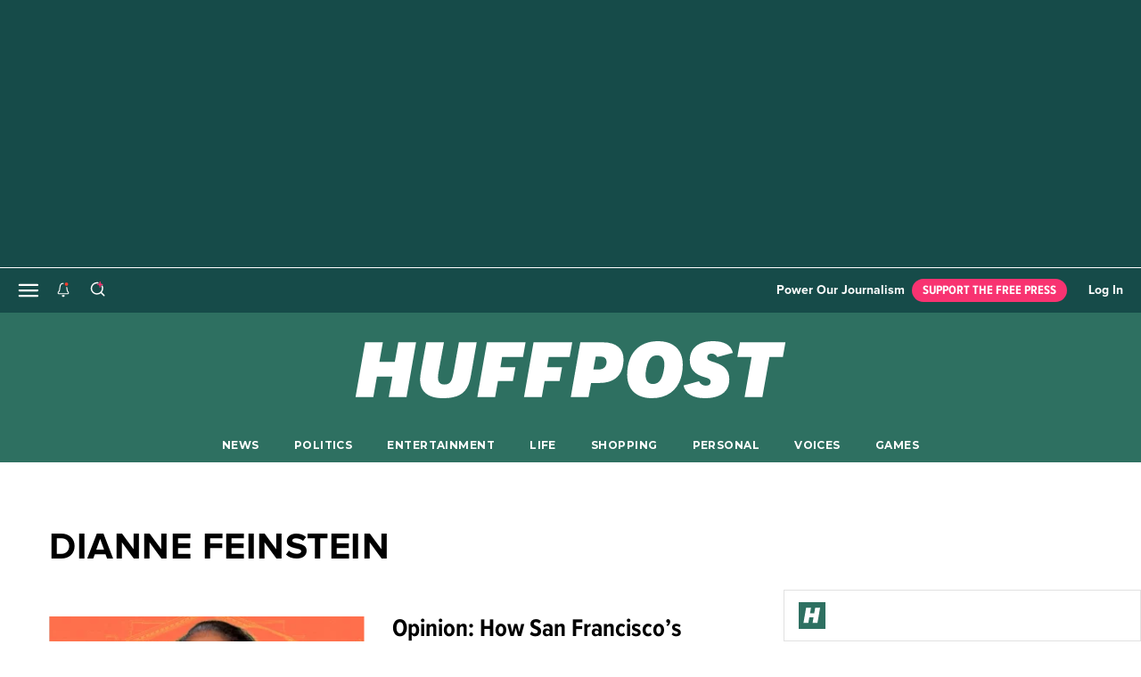

--- FILE ---
content_type: text/html; charset=utf-8
request_url: https://preview.www.huffpost.com/news/topic/dianne-feinstein
body_size: 53849
content:
<!doctype html><html lang="en"><head><meta name="viewport" content="width=device-width, initial-scale=1.0, minimum-scale=1.0"><meta charset="UTF-8"><title>Dianne Feinstein</title><script type="text/javascript">
  window.loadOneTrust = function() {
    if (window.oneTrustLoaded) {
      return; // Prevent double loading
    }

    window.oneTrustLoaded = true;

    // Load OneTrust SDK Stub
    const oneTrustSDKScript = document.createElement('script');
    oneTrustSDKScript.src = 'https://cdn.cookielaw.org/scripttemplates/otSDKStub.js';
    oneTrustSDKScript.type = 'text/javascript';
    oneTrustSDKScript.charset = 'UTF-8';
    oneTrustSDKScript.setAttribute('data-domain-script', 'a784447a-58ed-4e91-ba84-d811aafcc0b3');
    document.head.appendChild(oneTrustSDKScript);

    // Load CCPA script
    const ccpaOptOutScript = document.createElement('script');
    ccpaOptOutScript.src = 'https://cdn.cookielaw.org/opt-out/otCCPAiab.js';
    ccpaOptOutScript.type = 'text/javascript';
    ccpaOptOutScript.setAttribute('ccpa-opt-out-ids', 'SPD_BG');
    ccpaOptOutScript.setAttribute('ccpa-opt-out-geo', 'us');
    ccpaOptOutScript.setAttribute('ccpa-opt-out-lspa', 'false');
    document.head.appendChild(ccpaOptOutScript);
  };
  function OptanonWrapper() { }
</script><script>if (/MSIE \d|Trident.*rv:/.test(navigator.userAgent)) document.write('<script src="/static-assets/cambria/app/ie.68720fe5687c552e0b8b.js"></scr'+'ipt>');</script><link href="https://img.huffingtonpost.com" rel="preconnect"></link><link href="https://img.huffingtonpost.com" rel="dns-prefetch"></link><link href="https://fonts.gstatic.com" rel="preconnect" crossorigin="anonymous"></link><link href="https://fonts.gstatic.com" rel="dns-prefetch"></link><link href="https://cdn.cookielaw.org/" rel="preconnect"></link><link href="https://cd.connatix.com" rel="preconnect"></link><link href="https://cd.connatix.com" rel="dns-prefetch"></link><link href="https://cds.connatix.com" rel="preconnect"></link><link href="https://cds.connatix.com" rel="dns-prefetch"></link><link href="https://abeagle-public.buzzfeed.com" rel="preconnect" crossorigin="anonymous"></link><link href="https://abeagle-public.buzzfeed.com" rel="dns-prefetch"></link><link href="https://www.googletagmanager.com" rel="preconnect"></link><link href="https://www.googletagmanager.com" rel="dns-prefetch"></link><link href="https://c.aps.amazon-adsystem.com" rel="preconnect"></link><link href="https://config.aps.amazon-adsystem.com/configs/3713" rel="preload" as="script"></link><link href="https://client.aps.amazon-adsystem.com/publisher.js" rel="preload" as="script"></link><link href="/static-assets/cambria/app/fonts/proxima-nova-regular.hash-c33b8e3dadffc0a0ed1a.woff" rel="preload" as="font" crossorigin="anonymous" type="font/woff"></link><link href="/static-assets/cambria/app/fonts/proxima-nova-bold.hash-e30ed5526ad8ee101ceb.woff" rel="preload" as="font" crossorigin="anonymous" type="font/woff"></link><link href="/static-assets/cambria/app/fonts/proxima-nova-semibold.hash-c9af077d58837d430984.woff" rel="preload" as="font" crossorigin="anonymous" type="font/woff"></link><link href="/static-assets/cambria/app/fonts/proxima-nova-condensed-medium.hash-497c7aa67f62442899d6.woff2" rel="preload" as="font" crossorigin="anonymous" type="font/woff2"></link><link href="/static-assets/cambria/app/fonts/proxima-nova-condensed-bold.hash-b95035a41fc42dbe2b1b.woff2" rel="preload" as="font" crossorigin="anonymous" type="font/woff2"></link><link href="/static-assets/cambria/app/fonts/proxima-nova-condensed-bold-italic.hash-5b27d3098bf66311a696.woff2" rel="preload" as="font" crossorigin="anonymous" type="font/woff2"></link><link href="/static-assets/cambria/app/fonts/proxima-nova-condensed-extrabld.hash-24296115c4e52fc5fd15.woff2" rel="preload" as="font" crossorigin="anonymous" type="font/woff2"></link><link href="/static-assets/cambria/app/fonts/proxima-nova-condensed-extrabold-italic.hash-89e0136996c40ecf005f.woff2" rel="preload" as="font" crossorigin="anonymous" type="font/woff2"></link><link href="/static-assets/cambria/app/news.e6f4dbf242b67531a786.js" rel="preload" as="script"></link><link href="/static-assets/cambria/app/news.4a0239e53d1c1ea9fdc0.css" rel="preload" as="style"></link><link href="https://fonts.googleapis.com/css?family=Montserrat:300,400,500,600,700,800,900&amp;display=fallback" rel="preload" as="style"></link><link href="https://fonts.googleapis.com/css?family=Alfa+Slab+One&amp;display=fallback" rel="preload" as="style"></link><link href="https://fonts.googleapis.com/css2?family=Source+Code+Pro:wght@600&amp;display=fallback" rel="preload" as="style"></link><link href="https://use.typekit.net/sqj4onc.css" rel="preload" as="style"></link><link rel="icon" href="/static-assets/cambria/app/favicon-new.ico" /><style>@font-face{font-family:'ProximaNova';src:url('/static-assets/cambria/app/fonts/proxima-nova-regular.hash-c33b8e3dadffc0a0ed1a.woff') format('woff');font-weight:400;font-display:fallback;}@font-face{font-family:'ProximaNova';src:url('/static-assets/cambria/app/fonts/proxima-nova-bold.hash-e30ed5526ad8ee101ceb.woff') format('woff');font-weight:700;font-display:fallback;}@font-face{font-family:'ProximaNova';src:url('/static-assets/cambria/app/fonts/proxima-nova-semibold.hash-c9af077d58837d430984.woff') format('woff');font-weight:600;font-display:fallback;}@font-face{font-family:'ProximaNovaCond';src:url('/static-assets/cambria/app/fonts/proxima-nova-condensed-medium.hash-497c7aa67f62442899d6.woff2') format('woff2');font-weight:500;font-display:fallback;}@font-face{font-family:'ProximaNovaCond';src:url('/static-assets/cambria/app/fonts/proxima-nova-condensed-bold.hash-b95035a41fc42dbe2b1b.woff2') format('woff2');font-weight:700;font-display:fallback;}@font-face{font-family:'ProximaNovaCond';src:url('/static-assets/cambria/app/fonts/proxima-nova-condensed-bold-italic.hash-5b27d3098bf66311a696.woff2') format('woff2');font-weight:700;font-style:italic;font-display:fallback;}@font-face{font-family:'ProximaNovaCond';src:url('/static-assets/cambria/app/fonts/proxima-nova-condensed-extrabld.hash-24296115c4e52fc5fd15.woff2') format('woff2');font-weight:800;font-display:fallback;}@font-face{font-family:'ProximaNovaCond';src:url('/static-assets/cambria/app/fonts/proxima-nova-condensed-extrabold-italic.hash-89e0136996c40ecf005f.woff2') format('woff2');font-weight:800;font-style:italic;font-display:fallback;}@font-face{font-family:'Sporting Grotesque_Bold';src:url('/static-assets/cambria/app/fonts/Sporting_Grotesque-Bold_web.hash-da76a05126fe32974d63.woff') format('woff');font-weight:700;font-display:fallback;}@font-face{font-family:'Sporting Grotesque_Regular';src:url('/static-assets/cambria/app/fonts/Sporting_Grotesque-Regular_web.hash-7e1c243c8044ee48e897.woff') format('woff');font-weight:400;font-display:fallback;}</style><link rel="stylesheet" href="https://fonts.googleapis.com/css?family=Montserrat:300,400,500,600,700,800,900&amp;display=fallback" media="print" onload="this.media=&quot;all&quot;"></link><noscript><link rel="stylesheet" href="https://fonts.googleapis.com/css?family=Montserrat:300,400,500,600,700,800,900&display=fallback" /></noscript><link rel="stylesheet" href="https://fonts.googleapis.com/css?family=Alfa+Slab+One&amp;display=fallback" media="print" onload="this.media=&quot;all&quot;"></link><noscript><link rel="stylesheet" href="https://fonts.googleapis.com/css?family=Alfa+Slab+One&display=fallback" /></noscript><link rel="stylesheet" href="https://fonts.googleapis.com/css2?family=Source+Code+Pro:wght@600&amp;display=fallback" media="print" onload="this.media=&quot;all&quot;"></link><noscript><link rel="stylesheet" href="https://fonts.googleapis.com/css2?family=Source+Code+Pro:wght@600&display=fallback" /></noscript><link rel="stylesheet" href="https://use.typekit.net/sqj4onc.css" media="print" onload="this.media=&quot;all&quot;"></link><noscript><link rel="stylesheet" href="https://use.typekit.net/sqj4onc.css" /></noscript><script type="text/javascript">
window.HUFFPOST = {
  env: "production",
  mapiEnv: "production",
  params: {"device":"desktop","edition":"us","signInUrl":"https://login.huffpost.com/login?dest=https%3A%2F%2Fwww.huffpost.com%2Fnews%2Ftopic%2Fdianne-feinstein%3Fhp_auth_done%3D1","signUpUrl":"https://login.huffpost.com/signup?dest=https%3A%2F%2Fwww.huffpost.com%2Fnews%2Ftopic%2Fdianne-feinstein%3Fhp_auth_done%3D1","csrfToken":"eyJhbGciOiJIUzI1NiIsInR5cCI6IkpXVCJ9.eyJ1cmwiOiIvbmV3cy90b3BpYy9kaWFubmUtZmVpbnN0ZWluIiwiaWF0IjoxNzY5MDA4MjkzLCJleHAiOjE3NjkwOTgyOTN9.ZC9kumKP_NJb1OPa40vOQ6mRzbCJLT3ELnJujE9YLQ0","features":{"clientCampaigns":{"enabled":true},"adsFree":false,"loyaltyTiers":["tier1","tier2","tier2_app","tier3"]},"theme":"news","tracking":{"skipPageView":false,"replacePageId":false},"slug":"dianne-feinstein","resourceType":"topic","isEntry":false,"isFront":false,"isFrontFlex":false,"isApageFlex":false,"isFeaturedNews":false,"abeagle":["hp_video_lifestyle","hp_client_crash_monitor","RT-1562-AS-script-on-Huffpost","RT-1720-ads_bullwhip-hp","RT-1773-huffpost-shopsense","hp_entry_shopping_recircs","RT-1853-hp-raptive"],"serverAbeagle":null,"brandedAPages":["by-any-means-necessary","new-money-mindset"],"abLifePageVideoTest":{"ready":false},"abCrashMonitorFlag":{"ready":false},"abShopsenseTest":{"ready":false},"abEntryShoppingRecircs":{"ready":false},"abRaptiveTest":{"ready":false},"isRaptiveEligible":false,"abAdShieldTest":{"ready":false}},
  tracking: {"context_page_id":"tag_dianne-feinstein","context_page_type":"feed","destination":"huffpost","mode":"desktop","page_edition":"en-us"},
  trackingEnv: "prod",
  cetEnabled: true,
  entry: {
    departmentSlug: "news",
    sectionSlug: undefined,
    modulousTags: undefined,
    id: undefined,
    hasLiveblog: undefined,
    title: "",
    authors: undefined,
  },
  pageReady: function(callback) {
    window.HUFFPOST.pageReady.cb.push(callback)
  },
  debounce: function(func, wait, immediate) {
    var timeout;
    return function() {
      var context = this, args = arguments;
      var later = function() {
        timeout = null;
        if (!immediate) func.apply(context, args);
      };
      var callNow = immediate && !timeout;
      clearTimeout(timeout);
      timeout = setTimeout(later, wait);
      if (callNow) func.apply(context, args);
    };
  }
};

window.HP = window.HUFFPOST;
window.HP.pageReady.cb = [];
window.HP.pageReady.identity = function(callback) {
  callback();
};

if (document.readyState !== 'loading') {
  window.HP.pageReady = window.HP.pageReady.identity;
  
} else {
  document.addEventListener('DOMContentLoaded', function() {
    HP.pageReady.cb.forEach(HP.pageReady.identity);
    HP.pageReady = HP.pageReady.identity;
    
  }, { once: true });
}

(()=>{var e={18843:()=>{window.modulousQueue=function(){var e=[],o=!1;function t(e){setTimeout((function(){try{e()}catch(e){}}),0)}return{add:function(n){o?t(n):e.push(n)},runAll:function(){o=!0,e.forEach(t),e=[]}}}(),setTimeout(window.modulousQueue.runAll,5e3)},75960:()=>{window.waitForGlobalCambria=window.waitForGlobal=function(e,o,t){var n,r,a=arguments.length>3&&void 0!==arguments[3]?arguments[3]:{},u="function"==typeof e?e:function(){return!!window[e]},l=a.fallback,c=a.caller,i=a.fallbackCb,f=!1;u()&&!f?(o(),f=!0):(n=setInterval((function(){try{u()&&!f&&(o(),f=!0,clearInterval(n),r&&clearTimeout(r))}catch(e){clearInterval(n),r&&clearTimeout(r),console.error("Failure upon successfully waiting for global dependencies.\n\n",e)}}),t||50),"number"==typeof l&&(r=setTimeout((function(){console.debug("waitforglobal for ".concat(c," suspended after ").concat(l,"ms")),clearInterval(n),"function"!=typeof i||f||(i(),f=!0)}),l)))}}},o={};function t(n){var r=o[n];if(void 0!==r)return r.exports;var a=o[n]={exports:{}};return e[n](a,a.exports,t),a.exports}t.n=e=>{var o=e&&e.__esModule?()=>e.default:()=>e;return t.d(o,{a:o}),o},t.d=(e,o)=>{for(var n in o)t.o(o,n)&&!t.o(e,n)&&Object.defineProperty(e,n,{enumerable:!0,get:o[n]})},t.o=(e,o)=>Object.prototype.hasOwnProperty.call(e,o),(()=>{"use strict";t(75960),t(18843)})()})();
//# sourceMappingURL=critical-news.js.map
</script><link rel="canonical" href="https://www.huffpost.com/news/topic/dianne-feinstein"></link><link rel="next" href="https://www.huffpost.com/news/topic/dianne-feinstein?page=2"></link><script type="text/javascript">
(function() {
  var match = window.location.hash.match(/initial-font-size=(\d+)/);
  if (match && match[1]) {
    var fontSize = parseInt(match[1], 10);
    var remBase = 16;
    if (!isNaN(fontSize)) {
      window.document.documentElement.style.fontSize = (fontSize / remBase) + 'rem';
    }
  }
})();
</script><script src="https://tagan.adlightning.com/buzzfeed/op.js" defer="defer"></script><link rel="search" type="application/opensearchdescription+xml" href="/opensearch.xml" title="HuffPost Search"></link><link rel="preload" as="image" fetchPriority="high" href="https://img.huffingtonpost.com/asset/66b1479e23000019006cff48.jpg?cache=2FK2oJ0hET&ops=368_207&format=webp"><meta name="description" content="Catch up on the latest news, photos, videos, and more on Dianne Feinstein."><meta property="og:site_name" content="HuffPost"><meta property="og:type" content="website"><meta property="og:title" content="Dianne Feinstein"><meta property="og:url" content="https://www.huffpost.com/news/topic/dianne-feinstein"><meta property="og:description" content="Catch up on the latest news, photos, videos, and more on Dianne Feinstein."><meta name="twitter:description" content="Catch up on the latest news, photos, videos, and more on Dianne Feinstein."><meta name="twitter:title" content="Dianne Feinstein"><meta name="twitter:site" content="@HuffPostPol"><meta name="bingbot" content="noarchive"><meta property="og:image" content="https://img.huffingtonpost.com/asset/default-entry.jpg"><meta property="og:image:url" content="https://img.huffingtonpost.com/asset/default-entry.jpg"><meta property="og:image:width" content=1200><meta property="og:image:height" content=630><meta name="twitter:image" content="https://img.huffingtonpost.com/asset/default-entry.jpg"><meta property="twitter:image:width" content=1200><meta property="twitter:image:height" content=630><meta property="og:app_id" content="46744042133"><meta property="fb:app_id" content="46744042133"><meta name="robots" content="max-snippet:-1,max-image-preview:large,max-video-preview:-1"><meta name="google-site-verification" content="97Mj-wW7u8U1NOnkW1rfH-I1kgO0-a9YsgoesOk41R8"><script type="application/ld+json">{"@context":"https://schema.org","@graph":[{"@type":"NewsMediaOrganization","name":"HuffPost","foundingDate":"2005-05-09","url":"https://www.huffpost.com","logo":{"@type":"ImageObject","url":"https://img.huffingtonpost.com/asset/6813a4f21500001b00c3cbf6.png?ops=scalefit_700","width":700,"height":120},"contactPoint":{"@type":"ContactPoint","contactType":"customer support","email":"correction@huffpost.com","url":"https://www.huffpost.com/static/contact-us"},"sameAs":["https://www.facebook.com/HuffPost/","https://x.com/HuffPost","https://www.instagram.com/huffpost/","https://www.linkedin.com/company/huffpost/","https://www.youtube.com/@huffpost","https://en.wikipedia.org/wiki/HuffPost"],"publishingPrinciples":["https://www.huffpost.com/static/user-agreement","https://www.huffpost.com/static/comment-policy","https://www.huffpost.com/static/huffpost-dmca-copyright-policy","https://www.huffpost.com/static/privacy-policy","https://www.huffpost.com/static/accessibility-statement"],"ethicsPolicy":"https://www.huffpost.com/static/about-us","correctionsPolicy":"https://www.huffpost.com/static/contact-us","masthead":"https://www.huffpost.com/static/about-us","@id":"https://www.huffpost.com#organization"},{"@type":"WebSite","@id":"https://www.huffpost.com#website","name":"Dianne Feinstein","url":"https://www.huffpost.com","publisher":{"@id":"https://www.huffpost.com#organization"}},{"@type":"CollectionPage","publisher":{"@id":"https://www.huffpost.com#organization"},"isPartOf":{"@id":"https://www.huffpost.com#website"},"name":"Dianne Feinstein","description":"Catch up on the latest news, photos, videos, and more on Dianne Feinstein.","url":"https://preview.www.huffpost.com/news/topic/dianne-feinstein","author":null}]}</script><script> (function(options) {try {if ( 'Profiler' in window && 'Scheduler' in window && (window.location.search.includes('e2e_test') || Math.random() <= options.sample_rate) ) {window.__jsProfiler = new window.Profiler({sampleInterval:options.profiler_init_options.sampleInterval || 0,maxBufferSize:options.profiler_init_options.maxBufferSize || 10000,});}}catch (err) {}})({"profiler_init_options":{},"sample_rate":0.1});</script><style type="text/css">@font-face{ascent-override:96.15%;descent-override:25.56%;font-family:ProximaNovaCondFallback;font-weight:700;line-gap-override:0%;size-adjust:82.16%;src:local("Arial Bold"),local("Arial")}@font-face{ascent-override:92.6%;descent-override:24.61%;font-family:ProximaNovaCondFallback;font-weight:500;line-gap-override:0%;size-adjust:85.32%;src:local("Arial")}@font-face{ascent-override:69.05%;descent-override:37.13%;font-family:Sporting Grotesque_Bold Fallback;font-style:normal;font-weight:700;line-gap-override:1.24%;size-adjust:153.8%;src:local("Times New Roman Bold"),local("Times New Roman")}@font-face{ascent-override:70.5%;descent-override:37.9%;font-family:Sporting Grotesque_Regular Fallback;font-style:normal;font-weight:400;line-gap-override:1.26%;size-adjust:150.64%;src:local("Times New Roman")}@keyframes grow-fade{0%{opacity:1;transform:scale(1)}to{opacity:0;transform:scale(2)}}.card__headline:focus-visible,.card__headline__text:focus-visible,.card__label__link:focus-visible{display:block;outline:2px solid #b2e;outline-offset:2px}.sr-only{height:1px;margin:-1px;overflow:hidden;padding:0;position:absolute;width:1px;clip:rect(0,0,0,0);border:0}.news .ad-between_bottom_recirc_mobile{margin-top:31px}.life .ad-between_bottom_recirc_mobile{margin-top:55px}.life .ad-between_bottom_recirc_mobile,.news .ad-between_bottom_recirc_mobile{margin-bottom:55px}.life .ad-between_bottom_recirc_mobile{display:flex;justify-content:center}.ad-between_bottom_recirc_mobile{text-align:center}.ad-recirc-repeating{display:flex;justify-content:center;width:100%}.news .ad-recirc-repeating{margin-top:20px}.life .ad-recirc-repeating{margin-top:0}.news .ad-recirc-repeating{margin-bottom:0}.life .ad-recirc-repeating{margin-bottom:55px}@media (min-width:768px){.ad-recirc-repeating.mobile{display:none}}.ad-recirc-repeating.desktop{min-height:250px}@media (max-width:767px){.ad-recirc-repeating.desktop{display:none}}.zone--inlineAds .ad-recirc-repeating{margin:30px 0}@media (max-width:767px){.zone--inlineAds .ad-recirc-repeating.even{display:none}}@media (min-width:768px){.zone--inlineAds .ad-recirc-repeating{margin:24px 0 0;max-height:250px;min-height:250px;width:calc(33.33% - 16.66667px)}.zone--inlineAds .ad-recirc-repeating div:first-child{max-height:250px;max-width:350px;min-height:250px}.zone--inlineAds .ad-recirc-repeating.even{margin-right:25px}.zone--inlineAds.zone--more-in-life .ad-recirc-repeating{width:calc(33.33% - 20px)}}.ad-leaderboard-flex{align-items:center;display:flex;justify-content:center;min-height:80px;overflow:hidden;padding:15px 0;position:relative;width:100%;z-index:5000004}.news .ad-leaderboard-flex{background-color:#2e7061}.life .ad-leaderboard-flex{background-color:#1a1e66}.opinion .ad-leaderboard-flex,.voices .ad-leaderboard-flex{background-color:#2e7061}.ad-leaderboard-flex__dismiss{align-items:center;border:none;display:flex;height:3rem;justify-content:center;margin:0;opacity:0;padding:0;transition:width .2s,bottom .2s,margin-left .2s,opacity .2s;width:0}.ad-leaderboard-flex__dismiss svg{height:14px;transform:rotate(-90deg);width:14px}.life .ad-leaderboard-flex__dismiss svg,.news .ad-leaderboard-flex__dismiss svg,.opinion .ad-leaderboard-flex__dismiss svg,.voices .ad-leaderboard-flex__dismiss svg{fill:#fff}.ad-leaderboard-flex.treated.temp-sticky{background-color:hsla(0,0%,67%,.4);position:sticky;top:40px;transition:top 1s ease-in-out;z-index:5000004}.ad-leaderboard-flex.treated.temp-sticky.unstick{background:transparent}.ad-leaderboard-flex.treated .ad-leaderboard-flex__dismiss.show{opacity:1;position:absolute;right:11px;width:3rem}@media (min-width:768px){.ad-leaderboard-flex.treated{padding-bottom:15px;padding-top:15px}}.ad-leaderboard-flex.sticky-dismissed{position:relative;top:0}.ad-leaderboard-flex.sticky-dismissed.always-sticky--bottom{height:0;opacity:0;position:fixed;transition:all 1s ease}.ad-leaderboard_flex[data-google-query-id]{text-align:center;width:100vw}.uk .topic .ad-leaderboard-flex,.us .topic .ad-leaderboard-flex{z-index:5000002}.ad-leaderboard-flex-bottom,.ad-leaderboard-flex-middle,.ad-mobile-instream-banner,.ad-mobile-instream-square{align-items:center;background-color:#f6f6f6;display:flex;justify-content:center;width:100%}.voices .ad-leaderboard-flex-bottom,.voices .ad-leaderboard-flex-middle,.voices .ad-mobile-instream-banner,.voices .ad-mobile-instream-square{background-color:#f2f1f6}.ad-leaderboard-flex-bottom.treated,.ad-leaderboard-flex-middle.treated,.ad-mobile-instream-banner.treated,.ad-mobile-instream-square.treated{padding:30px 0}.ad-mobile-instream-square{margin-bottom:2px}.right-rail-sticky{transition:transform 1s ease}.life .right-rail-sticky__ad-container{min-height:15px}.right-rail-sticky.sticky{position:fixed}.right-rail-sticky.sticky-bottom{bottom:0;position:absolute}.right-rail-sticky .entry__right-rail-width-placeholder .ad-right-rail-flex{position:sticky;top:50px}.right-rail-sticky .ad-right-rail-flex.treated{margin:20px 0}.news .right-rail-sticky .ad-right-rail-flex.treated{margin-top:0}.zone .card.gemini{border-bottom:0;border-top:0;left:-15px;padding:27px 15px!important;position:relative;width:calc(100% + 30px)}.zone .card.gemini,.zone .card.gemini .card__image{background-color:#f6f6f6}.zone .card.gemini .card__image .card__image-tag{background-color:transparent!important;width:100%}.zone .card.gemini .card__byline .card__link{color:#6a57ff;font-family:Montserrat,sans-serif;font-size:.625rem;font-weight:100;letter-spacing:.05rem;text-decoration:none;text-transform:uppercase}@media (min-width:768px){.zone .card.gemini .card__image{height:148px;width:262px}.zone .card.gemini .card__image .card__image-tag{height:148px!important;width:262px!important}}@media (max-width:767px){.zone .card.gemini .card__image .card__image-tag{height:56vw!important;width:100%!important}}.zone .card.gemini+.card{border-top:0}.ad-mobileweb-bottom-floating{background:#fff;bottom:0;margin:0 auto;position:fixed;text-align:center;width:100%}.ad-mobileweb-bottom-floating>div{margin:2px auto}@media (max-width:549px){.always-sticky{border:none;min-height:80px;position:sticky;top:40px;z-index:5000004}.news .always-sticky{border-color:#e1e1e1}.life .always-sticky{border-color:#2d3876}.opinion .always-sticky{border-color:#fff}.voices .always-sticky{border-color:#2a2a2a}.always-sticky--bottom{bottom:0;opacity:1;position:fixed;top:auto}.life .always-sticky--bottom,.news .always-sticky--bottom,.opinion .always-sticky--bottom,.voices .always-sticky--bottom{background-color:#fff}.life .always-sticky--bottom,.news .always-sticky--bottom,.opinion .always-sticky--bottom,.voices .always-sticky--bottom{border-color:#2d3876}.always-sticky--bottom .ad-leaderboard-flex__dismiss svg{fill:#2d3876;transform:rotate(90deg)}.always-sticky .ad-leaderboard-flex__container.show{margin-right:48px}.always-sticky .ad-leaderboard-flex__container{max-height:50px;max-width:320px;overflow:hidden}}.advertisement.hidden,body.no-ads #spotim-specific,body.no-ads .ad-container,body.no-ads .ad-entry-body-bottom,body.no-ads .advertisement,body.no-ads .advertisement-holder,body.no-ads .campaign-cta,body.no-ads .card.native-loaded,body.no-ads .openweb-container,body.no-ads .taboola-container,body.no-ads .top-ad-recirc{display:none}.advertisement__label{color:#757575;display:none;font-family:ProximaNova;font-size:.75rem;margin-bottom:8px;text-align:center;text-transform:uppercase}.advertisement-holder.loaded .advertisement__label{display:block}.rail .sticky-ad-container{min-height:1200px}.rail .sticky-ad-container--small{min-height:620px}.bottom-right-sticky-container{align-items:center;background-color:#fff;border:1px solid #e1e1e1;bottom:0;display:flex;flex-direction:row;height:58px;justify-content:space-between;padding:4px 16px;position:fixed;right:0;width:401px;z-index:30}.bottom-right-sticky-container.slide-out{animation-duration:.5s;animation-fill-mode:forwards;animation-name:slide-out}.bottom-right-sticky-container .ad-bottom-right-sticky{height:50px;width:320px}.bottom-right-sticky-container .ad-bottom-right-sticky__close{align-items:center;background-color:#fff;border:1.5px solid #e1e1e1;border-radius:1000px;color:#767676;display:none;flex-direction:row;font-family:ProximaNova;font-size:.875rem;font-style:normal;font-weight:700;line-height:1.0625rem;padding:2px 2px 2px 8px;position:absolute;right:16px;top:-10px}.bottom-right-sticky-container .ad-bottom-right-sticky__close-icon{height:17px;margin-left:8px;width:17px}.bottom-right-sticky-container .ad-bottom-right-sticky__close:hover{cursor:pointer}.bottom-right-sticky-container .ad-bottom-right-sticky__logo--small{display:block;height:30px;width:30px}.bottom-right-sticky-container:hover .ad-bottom-right-sticky__close{display:flex}.bottom-right-sticky-container.video-floating:hover .ad-bottom-right-sticky__close{display:none}@media (max-width:767px){.bottom-right-sticky-container{display:none}.bottom-right-sticky-container--mobile{display:flex;margin:0 auto;width:100%}.bottom-right-sticky-container--mobile .ad-bottom-right-sticky{margin:0 auto}.bottom-right-sticky-container--mobile .bottom-right-sticky__logo__link{display:none}.bottom-right-sticky-container--mobile .ad-bottom-right-sticky__close{background-color:none;border:none;cursor:pointer;display:block;line-height:1;opacity:.5;padding:0;position:absolute;right:.5rem;top:calc(50% - 6px);z-index:10}.bottom-right-sticky-container--mobile .ad-bottom-right-sticky__caret-icon{height:20px;transform:rotate(90deg);width:20px}}.bottom-right-sticky-container--mobile.slide-out{animation-duration:.5s;animation-fill-mode:forwards;animation-name:slide-out-bottom}@keyframes slide-out-sticky{0%{right:0}to{right:-401px}}@keyframes slide-out{0%{transform:translateZ(0)}to{transform:translate3d(100%,0,0);visibility:hidden}}@keyframes slide-out-bottom{0%{transform:translateZ(0)}to{transform:translate3d(0,100%,0);visibility:hidden}}@keyframes slide-in{0%{transform:translate3d(100%,0,0);visibility:visible}to{transform:translateZ(0)}}
@font-face{ascent-override:96.15%;descent-override:25.56%;font-family:ProximaNovaCondFallback;font-weight:700;line-gap-override:0%;size-adjust:82.16%;src:local("Arial Bold"),local("Arial")}@font-face{ascent-override:92.6%;descent-override:24.61%;font-family:ProximaNovaCondFallback;font-weight:500;line-gap-override:0%;size-adjust:85.32%;src:local("Arial")}@font-face{ascent-override:69.05%;descent-override:37.13%;font-family:Sporting Grotesque_Bold Fallback;font-style:normal;font-weight:700;line-gap-override:1.24%;size-adjust:153.8%;src:local("Times New Roman Bold"),local("Times New Roman")}@font-face{ascent-override:70.5%;descent-override:37.9%;font-family:Sporting Grotesque_Regular Fallback;font-style:normal;font-weight:400;line-gap-override:1.26%;size-adjust:150.64%;src:local("Times New Roman")}@keyframes grow-fade{0%{opacity:1;transform:scale(1)}to{opacity:0;transform:scale(2)}}.card__headline:focus-visible,.card__headline__text:focus-visible,.card__label__link:focus-visible{display:block;outline:2px solid #b2e;outline-offset:2px}.sr-only{height:1px;margin:-1px;overflow:hidden;padding:0;position:absolute;width:1px;clip:rect(0,0,0,0);border:0}

@font-face{ascent-override:96.15%;descent-override:25.56%;font-family:ProximaNovaCondFallback;font-weight:700;line-gap-override:0%;size-adjust:82.16%;src:local("Arial Bold"),local("Arial")}@font-face{ascent-override:92.6%;descent-override:24.61%;font-family:ProximaNovaCondFallback;font-weight:500;line-gap-override:0%;size-adjust:85.32%;src:local("Arial")}@font-face{ascent-override:69.05%;descent-override:37.13%;font-family:Sporting Grotesque_Bold Fallback;font-style:normal;font-weight:700;line-gap-override:1.24%;size-adjust:153.8%;src:local("Times New Roman Bold"),local("Times New Roman")}@font-face{ascent-override:70.5%;descent-override:37.9%;font-family:Sporting Grotesque_Regular Fallback;font-style:normal;font-weight:400;line-gap-override:1.26%;size-adjust:150.64%;src:local("Times New Roman")}@keyframes grow-fade{0%{opacity:1;transform:scale(1)}to{opacity:0;transform:scale(2)}}.card__headline:focus-visible,.card__headline__text:focus-visible,.card__label__link:focus-visible{display:block;outline:2px solid #b2e;outline-offset:2px}.sr-only{height:1px;margin:-1px;overflow:hidden;padding:0;position:absolute;width:1px;clip:rect(0,0,0,0);border:0}
@font-face{ascent-override:96.15%;descent-override:25.56%;font-family:ProximaNovaCondFallback;font-weight:700;line-gap-override:0%;size-adjust:82.16%;src:local("Arial Bold"),local("Arial")}@font-face{ascent-override:92.6%;descent-override:24.61%;font-family:ProximaNovaCondFallback;font-weight:500;line-gap-override:0%;size-adjust:85.32%;src:local("Arial")}@font-face{ascent-override:69.05%;descent-override:37.13%;font-family:Sporting Grotesque_Bold Fallback;font-style:normal;font-weight:700;line-gap-override:1.24%;size-adjust:153.8%;src:local("Times New Roman Bold"),local("Times New Roman")}@font-face{ascent-override:70.5%;descent-override:37.9%;font-family:Sporting Grotesque_Regular Fallback;font-style:normal;font-weight:400;line-gap-override:1.26%;size-adjust:150.64%;src:local("Times New Roman")}@keyframes grow-fade{0%{opacity:1;transform:scale(1)}to{opacity:0;transform:scale(2)}}.card__headline:focus-visible,.card__headline__text:focus-visible,.card__label__link:focus-visible{display:block;outline:2px solid #b2e;outline-offset:2px}.sr-only{height:1px;margin:-1px;overflow:hidden;padding:0;position:absolute;width:1px;clip:rect(0,0,0,0);border:0}@keyframes slide-in-bottom{0%{transform:translateY(100%)}to{transform:translateY(0)}}@keyframes slide-out-bottom{0%{transform:translateY(0)}to{transform:translateY(100%)}}.campaign-toaster{align-items:center;bottom:0;display:none;justify-content:center;left:0;position:fixed;right:0;visibility:hidden;z-index:5000010}.campaign-toaster--image_text{background-color:#870a08}.campaign-toaster--text,.campaign-toaster--tier_text{background-color:#e9f8ed;padding:16px}.life .campaign-toaster--text,.life .campaign-toaster--tier_text{background:#2d3876}.opinion .campaign-toaster--text,.opinion .campaign-toaster--tier_text{background:#f5faff}.voices .campaign-toaster--text,.voices .campaign-toaster--tier_text{background:#f2f1f6}.campaign-toaster--initial{visibility:hidden}.campaign-toaster--hidden{animation:slide-out-bottom 1s cubic-bezier(.25,.8,.25,1) forwards;display:flex;visibility:visible}.campaign-toaster--visible{animation:slide-in-bottom 1s cubic-bezier(.25,.8,.25,1) forwards;display:flex;visibility:visible}.campaign-toaster--inactive{display:none;visibility:hidden}.campaign-toaster__inner{display:flex;flex-direction:column;max-height:100%;max-width:100%;padding-bottom:0;width:100%}.campaign-toaster--text .campaign-toaster__inner{border:1px dashed #abf2e3}.campaign-toaster--tier_text .campaign-toaster__inner{border:1px dashed #61ae96;padding-bottom:32px}.life .campaign-toaster--text .campaign-toaster__inner,.life .campaign-toaster--tier_text .campaign-toaster__inner{border:1px dashed #7c92de}.opinion .campaign-toaster--text .campaign-toaster__inner,.opinion .campaign-toaster--tier_text .campaign-toaster__inner{border:1px dashed #dfe8f3}.voices .campaign-toaster--text .campaign-toaster__inner,.voices .campaign-toaster--tier_text .campaign-toaster__inner{border:1px dashed #9a90c0}.campaign-toaster__close{cursor:pointer;padding:5px}.campaign-toaster__close__icon{height:22px;width:22px}.campaign-toaster__close__icon path{fill:#fff;opacity:.5}.campaign-toaster--text .campaign-toaster__close__icon path,.campaign-toaster--tier_text .campaign-toaster__close__icon path{fill:#bebebe}.campaign-toaster--light-bg .campaign-toaster__close__icon path{fill:#9f9f9f}.campaign-toaster__close:hover path{opacity:1}.campaign-toaster--text .campaign-toaster__close,.campaign-toaster--tier_text .campaign-toaster__close{margin-left:auto}.campaign-toaster__logo svg{height:20px;width:155px}.campaign-toaster--text .campaign-toaster__logo{margin-top:24px}.campaign-toaster--text .campaign-toaster__logo path{fill:#2e7061}.life .campaign-toaster--text .campaign-toaster__logo path{fill:#fff}.opinion .campaign-toaster--text .campaign-toaster__logo path,.voices .campaign-toaster--text .campaign-toaster__logo path{fill:#2e7061}.campaign-toaster--light-bg .campaign-toaster__logo path{fill:#000}.campaign-toaster__top{align-items:center;display:flex;justify-content:space-between;padding:14px 16px 0}.campaign-toaster--text .campaign-toaster__top,.campaign-toaster--tier_text .campaign-toaster__top{padding:0}.campaign-toaster__body{display:flex;flex-direction:column}.campaign-toaster--tier_text .campaign-toaster__body{align-items:center;gap:0}.campaign-toaster__left{align-items:flex-end;display:flex;padding-left:0;-ms-grid-row-align:self-end;align-self:self-end}.campaign-toaster__left picture{min-width:100%}.campaign-toaster__left picture img{background-color:transparent}.campaign-toaster--tier_text .campaign-toaster__left{display:block;max-width:290px;width:100%;-ms-grid-row-align:start;align-self:start;padding-left:16px}.campaign-toaster__left,.campaign-toaster__right{width:100%}.campaign-toaster__right{align-items:center;display:flex;flex-direction:column;justify-content:center;padding:16px 29px}.campaign-toaster--text .campaign-toaster__right,.campaign-toaster--tier_text .campaign-toaster__right{padding:12px 16px 16px}.campaign-toaster__right .support-huffpost-login{color:#fff;font-family:ProximaNova;font-size:.8125rem;font-weight:400;text-align:center}.campaign-toaster--text .campaign-toaster__right .support-huffpost-login,.campaign-toaster--tier_text .campaign-toaster__right .support-huffpost-login{color:#000}.life .campaign-toaster--text .campaign-toaster__right .support-huffpost-login,.life .campaign-toaster--tier_text .campaign-toaster__right .support-huffpost-login{color:#fff}.opinion .campaign-toaster--text .campaign-toaster__right .support-huffpost-login,.opinion .campaign-toaster--tier_text .campaign-toaster__right .support-huffpost-login,.voices .campaign-toaster--text .campaign-toaster__right .support-huffpost-login,.voices .campaign-toaster--tier_text .campaign-toaster__right .support-huffpost-login{color:#000}.campaign-toaster--light-bg .campaign-toaster__right .support-huffpost-login{color:#222}.campaign-toaster__right .support-huffpost-login a{color:#b3dace;text-decoration:none}.campaign-toaster__right .support-huffpost-login a:hover{text-decoration:underline}.campaign-toaster--text .campaign-toaster__right .support-huffpost-login a,.campaign-toaster--tier_text .campaign-toaster__right .support-huffpost-login a{color:#61ae96}.life .campaign-toaster--text .campaign-toaster__right .support-huffpost-login a,.life .campaign-toaster--tier_text .campaign-toaster__right .support-huffpost-login a{color:#d8f8ff}.opinion .campaign-toaster--text .campaign-toaster__right .support-huffpost-login a,.opinion .campaign-toaster--tier_text .campaign-toaster__right .support-huffpost-login a{color:#4f76a3}.voices .campaign-toaster--text .campaign-toaster__right .support-huffpost-login a,.voices .campaign-toaster--tier_text .campaign-toaster__right .support-huffpost-login a{color:#362474}.campaign-toaster--light-bg .campaign-toaster__right .support-huffpost-login a{color:#2d3876}.contributor_canceled .campaign-toaster__right .support-huffpost-login,.contributor_once .campaign-toaster__right .support-huffpost-login,.is-contributor .campaign-toaster__right .support-huffpost-login,.non-contributor .campaign-toaster__right .support-huffpost-login{display:none}.campaign-toaster__image{height:auto;max-width:100%;width:100%}.campaign-toaster__text{color:#ee3130;font-family:ProximaNovaCond,ProximaNovaCondFallback,sans-serif;font-weight:800;text-align:center}.campaign-toaster--text .campaign-toaster__text,.campaign-toaster--tier_text .campaign-toaster__text{color:#000;margin-bottom:24px}.life .campaign-toaster--text .campaign-toaster__text,.life .campaign-toaster--tier_text .campaign-toaster__text{color:#ebfcfe}.campaign-toaster--tier_text .campaign-toaster__text{margin-bottom:0}.campaign-toaster--light-bg .campaign-toaster__text{color:#2d3876}.campaign-toaster--tier_text .campaign-toaster__first{text-align:left}.campaign-toaster__second{margin-bottom:16px}.campaign-toaster--text .campaign-toaster__second{margin-bottom:0}.campaign-toaster__headline--medium{font-size:3rem}.campaign-toaster--tier_text .campaign-toaster__headline--medium{font-size:1.75rem}.campaign-toaster__headline--large{font-size:5rem;margin-bottom:16px}.campaign-toaster--text .campaign-toaster__headline--large{font-size:6rem;margin-bottom:0}.campaign-toaster--tier_text .campaign-toaster__headline--large{font-size:1.75rem}.campaign-toaster__subtitle{color:#fff;font-size:1.25rem;font-weight:600;margin-bottom:10px}.campaign-toaster--light-bg .campaign-toaster__subtitle{color:#222}.campaign-toaster__subtitle.campaign-toaster__headline--large,.campaign-toaster__subtitle.campaign-toaster__headline--medium{font-size:1.25rem}.campaign-toaster__text-body{display:none;font-family:ProximaNova;font-size:1.125rem;font-weight:400;line-height:1.6875rem;margin-top:8px;text-align:left}@media (min-width:768px){.campaign-toaster--text{padding:16px}.campaign-toaster--image_text .campaign-toaster__inner{max-width:1280px}.campaign-toaster--text .campaign-toaster__inner,.campaign-toaster--tier_text .campaign-toaster__inner{padding:0 16px 10px}.campaign-toaster--tier_text .campaign-toaster__inner{padding-bottom:32px}.campaign-toaster__inner{max-height:100%}.campaign-toaster__body{flex-direction:row;gap:20px}.campaign-toaster--text .campaign-toaster__body,.campaign-toaster--tier_text .campaign-toaster__body{-ms-grid-row-align:center;align-self:center}.campaign-toaster--tier_text .campaign-toaster__body{align-items:flex-start;gap:48px}.campaign-toaster--text .campaign-toaster__headline--medium{font-size:3rem}.campaign-toaster--tier_text .campaign-toaster__headline--medium{font-size:1.75rem}.campaign-toaster--text .campaign-toaster__headline--large{font-size:6rem}.campaign-toaster--tier_text .campaign-toaster__headline--large{font-size:3rem}.campaign-toaster__subtitle.campaign-toaster__headline--large,.campaign-toaster__subtitle.campaign-toaster__headline--medium{font-size:1.25rem}.campaign-toaster__top{padding:22px 16px 6px}.campaign-toaster__left{max-width:833px;padding-left:0}.campaign-toaster--tier_text .campaign-toaster__left{margin-top:19px}.campaign-toaster__left picture img{max-height:396px;max-width:833px}.campaign-toaster__right{padding:24px 25px;width:auto}.campaign-toaster--tier_text .campaign-toaster__right{max-width:415px;padding:0}.campaign-toaster__text-body{display:block}.campaign-toaster--tier_text .campaign-toaster__text{text-align:left}.campaign-toaster--image_text .campaign-toaster__text{white-space:nowrap}}
@font-face{ascent-override:96.15%;descent-override:25.56%;font-family:ProximaNovaCondFallback;font-weight:700;line-gap-override:0%;size-adjust:82.16%;src:local("Arial Bold"),local("Arial")}@font-face{ascent-override:92.6%;descent-override:24.61%;font-family:ProximaNovaCondFallback;font-weight:500;line-gap-override:0%;size-adjust:85.32%;src:local("Arial")}@font-face{ascent-override:69.05%;descent-override:37.13%;font-family:Sporting Grotesque_Bold Fallback;font-style:normal;font-weight:700;line-gap-override:1.24%;size-adjust:153.8%;src:local("Times New Roman Bold"),local("Times New Roman")}@font-face{ascent-override:70.5%;descent-override:37.9%;font-family:Sporting Grotesque_Regular Fallback;font-style:normal;font-weight:400;line-gap-override:1.26%;size-adjust:150.64%;src:local("Times New Roman")}@keyframes grow-fade{0%{opacity:1;transform:scale(1)}to{opacity:0;transform:scale(2)}}.nav__logo:focus-visible{outline:2px solid #b2e;outline-offset:2px}.card__headline:focus-visible,.card__headline__text:focus-visible,.card__label__link:focus-visible{display:block;outline:2px solid #b2e;outline-offset:2px}.sr-only{height:1px;margin:-1px;overflow:hidden;padding:0;position:absolute;width:1px;clip:rect(0,0,0,0);border:0}@keyframes fade-in-nav{0%{opacity:0;visibility:hidden}to{opacity:1;visibility:visible}}.news .subnav-container{background-color:#2e7061}.life .subnav-container{background-color:#1a1e66}.opinion .subnav-container,.voices .subnav-container{background-color:#2e7061}.life .subnav-container .subnav__main-logo__container{background-color:#1a1e66}.subnav-container{color:#fff;position:static;visibility:visible}.subnav-container .subnav__main-logo{display:flex}.subnav-container .subnav__main-logo__container{display:flex;justify-content:center;width:100%}.subnav-container .subnav__main-logo__svg{height:40px;margin:32px auto;max-width:100%}@media (min-width:768px){.subnav-container .subnav__main-logo__svg{height:auto}}.subnav-container{top:0;z-index:5000003}@media (min-width:1024px){.subnav-container{height:-moz-fit-content;height:fit-content;visibility:visible}}.subnav{border:none;height:0;opacity:0;overflow-x:hidden;visibility:hidden;z-index:1}.subnav .fade-in{animation:fade-in-nav .5s ease-in-out}.subnav.sticking{opacity:1;visibility:visible}.subnav.sticking .subnav__left{opacity:1;visibility:visible;z-index:5000010}.subnav__left{display:flex;height:24px;left:20px;opacity:0;position:absolute;top:8px;visibility:hidden}@media (min-width:768px){.news .subnav__left .hamburger--sticky path{fill:#acacac}.life .subnav__left .hamburger--sticky path{fill:#fff}}.subnav__logo__link{display:flex;margin-left:15px}.subnav__logo--big{display:none;margin-right:36px;max-height:27px;width:153px}.subnav__logo--big .st2{fill:#434343}.life .subnav__logo--big .st2{fill:#fff}.subnav__logo--big .st3,.subnav__logo--small .st0{fill:#0dbe98}.subnav__logo--small{display:initial;width:20px}@media (min-width:768px){.news .subnav{background-color:#2e7061}.life .subnav{background-color:#1a1e66}.opinion .subnav,.voices .subnav{background-color:#2e7061}.subnav .subnav__item{color:#fff}}@media (min-width:1024px){.subnav{display:flex;height:40px;justify-content:center;opacity:1;position:relative;visibility:visible;width:100%}.subnav__left{top:7px}.subnav__editions-menu__toggle{bottom:13px;color:#017a5a;font-family:ProximaNova;font-size:.75rem;font-weight:700;margin-left:20px;opacity:1;position:absolute;right:10px;visibility:visible}.subnav__editions-menu__toggle:hover{color:#434343}.subnav__content.sticking .subnav__editions-menu__toggle{opacity:0;visibility:hidden}.life .subnav__editions-menu__toggle{color:#0dbe98}.life .subnav__editions-menu__toggle:hover{color:#fff}.subnav__editions-menu__toggle.closed{border-bottom:1px solid #fff}.subnav__editions-menu__toggle.closed:hover{border-bottom:1px solid #0dbe98}.subnav__editions-menu__toggle .close-it:before{color:#222;content:"×";font-size:30px;margin-left:20px;position:relative;top:8px}.life .subnav__editions-menu__toggle .close-it:before{color:#fff}.subnav__content{display:flex;justify-content:center;width:100%}.subnav__items{align-items:center;display:flex;justify-content:space-between;width:75%}.subnav__item{color:#222;font-family:Montserrat,sans-serif;font-size:.6875rem;font-weight:700;letter-spacing:.43px;text-decoration:none;text-transform:uppercase}.subnav__item--current{color:#017a5a}.subnav__item:hover{text-decoration:underline}.life .subnav__item{color:#fff}.subnav__content{position:static}.subnav__editions-menu__toggle{right:20px}.subnav__item{font-size:.75rem}.subnav__items{width:782px}}@media (min-width:1280px){.subnav__logo--big{display:initial}.entry .subnav__logo--big{display:none}.subnav__logo--big{margin-bottom:0}.subnav__logo--small{display:none}.entry .subnav__logo--small{display:initial}.subnav.subnav--entry .subnav__logo--big{display:none}.subnav.subnav--entry .subnav__logo--small{display:initial}}.subnav--entry .subnav__content.sticking{display:flex;justify-content:flex-end;margin-top:12px}.subnav--entry .subnav__entry{display:flex}.subnav--entry .subnav__entry__back-to-home{display:none;left:32px;position:absolute;top:8px}.subnav--entry .subnav__entry__back-to-home.show{display:block}.subnav--entry .subnav__entry__title{color:#222;display:none;font-family:Montserrat,sans-serif;font-size:1.125rem;font-weight:700;line-height:1.3}.life .subnav--entry .subnav__entry__title{color:#fff}.subnav--entry .subnav__entry__title{left:130px;overflow:hidden;position:absolute;text-overflow:ellipsis;top:8px;white-space:nowrap;width:calc(100vw - 254px)}@media (min-width:768px){.subnav--entry .subnav__entry__title{display:block}.subnav--entry .subnav__entry__title.hide{display:none}}.editions-menu__list{align-items:center;display:flex;flex-wrap:wrap;height:100%;justify-content:center;padding:0 30px}.editions-menu--selectable .editions-menu__list{display:inline-block;padding:0;position:relative}.editions-menu__list__item{color:#222;display:block;font-family:ProximaNova;font-size:.75rem;font-weight:700;letter-spacing:.026875rem;margin-right:25px;opacity:.65;text-decoration:none;text-transform:uppercase}.editions-menu--selectable .editions-menu__list__item{cursor:pointer;margin-right:0;opacity:1}.editions-menu__options .editions-menu__list__item{display:block;padding:5px 15px}.editions-menu__list__item:hover{text-decoration:underline}.editions-menu__list__item--current{color:#017a5a;cursor:default;position:relative}.editions-menu__list__item--current:hover{text-decoration:none}.editions-menu--selectable .editions-menu__list__item--current{padding-left:5px}.opinion .editions-menu__list__item{color:#434343}.opinion .editions-menu__list__item--current{color:#0dbe98}.voices .editions-menu__list__item{color:#fff}.voices .editions-menu__list__item--current{color:#0dbe98}.life .editions-menu__list__item{color:#fff}.life .editions-menu__list__item--current{color:#0dbe98}.editions-menu__options{background:#fff;box-shadow:0 0 8px rgba(139,160,184,.5);display:none;left:-75px;min-width:150px;padding:12px 0;position:absolute;top:30px}.editions-menu__selectable-handler{align-items:center;cursor:pointer;display:flex}.editions-menu__selectable-indicator{position:relative;top:1px}.editions-menu--sticky .editions-menu__list{transition:transform .4s}.sticking .editions-menu--sticky .editions-menu__list{padding:0 60px;transform:translateX(40px)}@media (min-width:1280px){.sticking .editions-menu--sticky .editions-menu__list{padding:0 150px;transform:translateX(110px)}}.editions-menu--leftnav .editions-menu__list{display:flex;flex-wrap:wrap;justify-content:start;max-width:80%;padding:0}.editions-menu--leftnav .editions-menu__list__item{display:block;margin-right:25px}.news .editions-menu--leftnav .editions-menu__list__item{color:#fff}.life .editions-menu--leftnav .editions-menu__list__item{color:#1a1e66}.editions-menu--leftnav .editions-menu__list__item{font-family:ProximaNova;font-size:.75rem;font-weight:100;line-height:1.9375rem;text-decoration:none;text-transform:uppercase}.editions-menu--leftnav .editions-menu__list__item--current{font-weight:700}.news .editions-menu--leftnav .editions-menu__list__item--current{color:#fff}.left-nav__editions-menu__close,.left-nav__editions-menu__toggle{font-family:ProximaNova;font-size:.875rem}.news .left-nav__editions-menu__close,.news .left-nav__editions-menu__toggle{color:#fff}.life .left-nav__editions-menu__close,.life .left-nav__editions-menu__toggle{color:#1a1e66}.left-nav__editions-menu__close:hover,.left-nav__editions-menu__toggle:hover{cursor:pointer}.notification-center{margin-right:0}.notification-center__button svg{height:22px;width:22px}.notification-center__button svg path{stroke:#fff}.notification-center__button:hover svg path{stroke:#bebebe}.notification-center__drop-down{background-color:#e1e1e1;display:flex;flex-direction:column;height:100vh;height:100dvh;padding:20px 0;position:absolute;right:0;top:100%;width:100%;z-index:5000006}.life .notification-center__drop-down{background-color:#090b33}@media (min-width:550px){.notification-center__drop-down{left:48px;max-height:600px;max-width:433px;right:0}}.notification-center__drop-down-body{overflow-y:auto;padding:0 39px 0 22px;scrollbar-color:#626262 #e1e1e1}.life .notification-center__drop-down-body{scrollbar-color:#9f9f9f #090b33}.notification-center__drop-down-header{align-items:center;border-bottom:1px solid #333;display:flex;justify-content:space-between;margin-bottom:20px;padding:0 22px 16px}.life .notification-center__drop-down-header{border-bottom:1px solid #626262}.notification-center__drop-down-header svg{height:17px;width:17px}.notification-center__drop-down-header__title{color:#333;font-family:ProximaNovaCond,ProximaNovaCondFallback,sans-serif;font-size:1rem;font-weight:700}.life .notification-center__drop-down-header__title{color:#fff}.notification-center__drop-down-item{align-items:start;border-bottom:1px solid #626262;display:flex;justify-content:space-between;margin-bottom:24px;padding-bottom:24px}.notification-center__drop-down-item:last-child{margin-bottom:60px}.notification-center__drop-down-item a{color:#333;font-family:ProximaNova;font-size:1rem;line-height:1.5rem;text-decoration:none}.notification-center__drop-down-item a:hover{color:#333;text-decoration:underline}.notification-center__drop-down-item a h3{color:#333;font-family:ProximaNovaCond,ProximaNovaCondFallback,sans-serif;font-size:1.125rem;font-weight:700;line-height:1.375rem;margin-bottom:4px}.life .notification-center__drop-down-item a,.life .notification-center__drop-down-item a h3,.life .notification-center__drop-down-item a:hover{color:#fff}.notification-center__drop-down-item__date{color:#626262;font-family:ProximaNova;font-size:.8125rem;font-weight:600;margin-top:4px}.life .notification-center__drop-down-item__date{color:#bebebe}.notification-center__drop-down-item__left{display:flex;flex:1 1;flex-direction:column;text-align:left}@media (min-width:550px){.notification-center__drop-down-item__left{min-width:272px}}.notification-center__drop-down-item__right{flex:0 0 auto;text-align:right}.notification-center__drop-down-item__right img{height:84px;margin-left:16px;width:84px}.notification-center__drop-down-item__dot{background-color:#fe3d2e;border-radius:50%;height:8px;margin-left:-14px;margin-right:5px;min-height:8px;min-width:8px;width:8px;-ms-grid-row-align:center;align-self:center}.notification-center__drop-down-item__title{color:#333;font-family:ProximaNova;font-size:1rem;font-weight:400}.life .notification-center__drop-down-item__title{color:#fff}.notification-center__empty{align-items:center;display:flex;flex-direction:column;height:236px;justify-content:center;position:relative;width:100%}.notification-center__empty h3{color:#333;font-family:ProximaNovaCond,ProximaNovaCondFallback,sans-serif;font-size:1.125rem;font-weight:700;line-height:1.375rem;margin-bottom:8px;text-align:center}.life .notification-center__empty h3{color:#fff}.notification-center__empty p{color:#333;font-family:ProximaNova;font-size:1rem;font-weight:400;line-height:1rem;text-align:center}.life .notification-center__empty p{color:#fff}.search-icon:hover .search-icon__path{stroke:#bebebe}.search-icon:hover .search-icon__sparkle{fill:#c2165f;stroke:#c2165f}body:not(.mobile) .masthead{border-top:1px solid #fff}body.no-top-ad-recirc .masthead{border-top:none}body.hamburger-open{overflow-y:hidden}.hamburger{display:flex}.hamburger svg{height:24px;width:24px}.hamburger--sticky{display:flex}.hamburger--sticky svg{height:24px;width:24px}.life .hamburger path,.news .hamburger path,.opinion .hamburger path,.voices .hamburger path{fill:#fff}.hamburger:hover path{fill:#bebebe}.desktop-sticky-nav{position:sticky;top:0;z-index:5000007}.news .desktop-sticky-nav{background-color:#164b49}.life .desktop-sticky-nav{background-color:#090b33}.opinion .desktop-sticky-nav,.voices .desktop-sticky-nav{background-color:#164b49}.desktop-sticky-nav:not(.sticking){transition:top 1s ease-in-out}.desktop-sticky-nav.transparent{background-color:rgba(22,75,73,.5)}.life .desktop-sticky-nav.transparent{background-color:rgba(11,16,82,.5)}.desktop-nav{background-color:#164b49;position:relative}.life .desktop-nav{background-color:#090b33}.nav.sticking{border:none;transition:none}.nav__content{display:flex;height:100%;position:relative;width:100%}.news .nav__header{background-color:#164b49}.life .nav__header{background-color:#090b33}.opinion .nav__header,.voices .nav__header{background-color:#164b49}.life .nav__header,.news .nav__header,.opinion .nav__header,.voices .nav__header{transition:background-color .2s ease-in-out}.nav__header{height:44px;z-index:5000003}@media (min-width:1024px){.nav__header{height:50px}}.news .nav.sticking .nav__header{background-color:#2e7061}.life .nav.sticking .nav__header{background-color:#1a1e66}.opinion .nav.sticking .nav__header,.voices .nav.sticking .nav__header{background-color:#2e7061}.nav__left{align-items:center;display:flex}.nav__left>*{margin-left:16px}.nav__left>.hamburger{margin-left:20px}.nav__left{z-index:1}.nav__logo{display:block;left:50%;position:absolute;top:50%;transform:translate(-50%,-50%)}.nav__logo__svg{max-height:28px;width:136px}.nav__logo__svg--has-support-button{display:none}@media (min-width:550px){.nav__logo__svg--has-support-button{display:block}}.nav__logo .st2{fill:#000}.life .nav__logo .st2{fill:#fff}.nav__logo .st3{fill:#0dbe98}.nav__logo__small{display:flex;margin-left:15px}.nav__logo__small__svg{display:initial;overflow:hidden;width:20px}@media (min-width:550px){.nav__logo__small__svg{display:none}}.nav__logo__small__svg .st0{fill:#0dbe98}.nav__profile{align-items:center;display:flex;position:absolute;right:20px;top:50%;transform:translateY(-50%)}.nav__profile__image{border-radius:50%;display:block;height:30px;width:30px}.nav__profile__subscription-button{align-items:center;border:1px solid #fff;border-radius:20px;box-sizing:border-box;color:#fff;display:none;font-family:ProximaNova;font-size:1rem;font-weight:600;height:40px;justify-content:center;margin-left:22px;text-decoration:none;width:191px}.nav__profile__subscription-button:hover{background-color:#0dbe98;border:none}.nav .fade-in{animation:fadeInNav 1s forwards;opacity:0}.nav--entry .nav__content.sticking{display:flex;justify-content:flex-end;margin-top:12px}.nav--entry .nav__entry{display:flex}.nav--entry .nav__entry__title{display:none;font-family:ProximaNovaCond,ProximaNovaCondFallback,sans-serif;font-weight:800}.life .nav--entry .nav__entry__title{font-family:Montserrat,sans-serif}.nav--entry .nav__entry__title{color:#fff;font-size:1.125rem;left:100px;line-height:1.3;overflow:hidden;position:absolute;text-overflow:ellipsis;top:15px;white-space:nowrap;width:calc(100vw - 254px)}@media (min-width:768px){.nav--entry .nav__entry__title{display:block}.nav--entry .nav__entry__title.hide{display:none}.nav{border:none}}@media (min-width:1024px){.nav__header{position:relative}.nav__logo svg{max-height:32px;width:168px}}.masthead{min-height:40px;position:sticky;top:-1px}.masthead.highline{background-color:#000}.nav div[data-component-name=MemberStatus],.nav__right__container{align-items:center;display:flex;margin-left:auto}.nav__right__logo{display:flex;left:50%;position:absolute;top:50%;transform:translate(-50%,-50%)}.nav__right__logo__svg{max-height:28px;width:136px}.nav__right__logo .st2{fill:#434343}.life .nav__right__logo .st2{fill:#fff}.nav__right__logo .st3{fill:#0dbe98}.nav__right__profile{align-items:center;display:flex;margin-left:8px;margin-right:20px}.nav__right__profile__container{display:flex}.nav__right__profile__image{border-radius:50%;display:block;height:30px;width:30px}.nav__right__profile__subscription-button{align-items:center;color:#0dbe98;display:none;font-family:ProximaNova;font-size:.875rem;font-weight:700;justify-content:center;margin-left:37px;text-decoration:none}.nav__right__profile__subscription-button:hover{color:#fff}.opinion .nav__right__profile__subscription-button:hover{color:#434343}.nav__right__sign-in{box-sizing:border-box;color:#fff;display:block;font-family:ProximaNova;font-size:.875rem;font-weight:700;margin-left:0;text-decoration:none;white-space:nowrap}.nav__right__sign-in:hover{text-decoration:underline}.nav__support-dek{color:#fff;font-family:ProximaNova;font-size:.875rem;font-weight:700;margin:auto 4px auto 0}.sticking.nav--entry .nav__support-dek{display:none}.nav__logo__link svg{height:16px;margin-top:3px;max-width:-moz-fit-content;max-width:fit-content}.nav__logo__link--big svg{width:121px}@media (min-width:768px){.nav__right__profile__image{height:30px;width:30px}.nav__right__profile__subscription-button{display:flex}}.masthead{z-index:5000005}@media (max-width:1023px){.masthead{position:sticky;top:0}}@keyframes fadeInNav{to{opacity:1}}
@font-face{ascent-override:96.15%;descent-override:25.56%;font-family:ProximaNovaCondFallback;font-weight:700;line-gap-override:0%;size-adjust:82.16%;src:local("Arial Bold"),local("Arial")}@font-face{ascent-override:92.6%;descent-override:24.61%;font-family:ProximaNovaCondFallback;font-weight:500;line-gap-override:0%;size-adjust:85.32%;src:local("Arial")}@font-face{ascent-override:69.05%;descent-override:37.13%;font-family:Sporting Grotesque_Bold Fallback;font-style:normal;font-weight:700;line-gap-override:1.24%;size-adjust:153.8%;src:local("Times New Roman Bold"),local("Times New Roman")}@font-face{ascent-override:70.5%;descent-override:37.9%;font-family:Sporting Grotesque_Regular Fallback;font-style:normal;font-weight:400;line-gap-override:1.26%;size-adjust:150.64%;src:local("Times New Roman")}@keyframes grow-fade{0%{opacity:1;transform:scale(1)}to{opacity:0;transform:scale(2)}}.card__headline:focus-visible,.card__headline__text:focus-visible,.card__label__link:focus-visible{display:block;outline:2px solid #b2e;outline-offset:2px}.sr-only{height:1px;margin:-1px;overflow:hidden;padding:0;position:absolute;width:1px;clip:rect(0,0,0,0);border:0}.social-buttons--follow{border-bottom:1px solid #dbdbdb;margin:0 auto 60px;padding-bottom:32px;width:100%}@media (min-width:1024px){.social-buttons--follow{border-bottom:none}}.social-buttons--follow .social-buttons__title{color:#3a3a3a;font-family:ProximaNovaCond,ProximaNovaCondFallback,sans-serif;font-size:30px;font-style:italic;font-weight:800;letter-spacing:.5px;margin:24px 0 14px;text-align:center}.social-buttons--follow .social-buttons__icons{display:flex;justify-content:center;margin:0 auto;max-width:300px}.social-buttons--follow .social-buttons__icons__item{flex:0 1 16.6%}.social-buttons--follow .social-buttons__icons__item__svg-wrapper{display:flex;justify-content:center}.social-buttons--follow .social-buttons__icons__item svg{display:block;height:24px;width:24px}.social-buttons--follow .social-buttons__icons__item svg g,.social-buttons--follow .social-buttons__icons__item svg path{fill:#767676}.rail--right .social-buttons--follow,.right-container .social-buttons--follow{display:block;width:300px}
@font-face{ascent-override:96.15%;descent-override:25.56%;font-family:ProximaNovaCondFallback;font-weight:700;line-gap-override:0%;size-adjust:82.16%;src:local("Arial Bold"),local("Arial")}@font-face{ascent-override:92.6%;descent-override:24.61%;font-family:ProximaNovaCondFallback;font-weight:500;line-gap-override:0%;size-adjust:85.32%;src:local("Arial")}@font-face{ascent-override:69.05%;descent-override:37.13%;font-family:Sporting Grotesque_Bold Fallback;font-style:normal;font-weight:700;line-gap-override:1.24%;size-adjust:153.8%;src:local("Times New Roman Bold"),local("Times New Roman")}@font-face{ascent-override:70.5%;descent-override:37.9%;font-family:Sporting Grotesque_Regular Fallback;font-style:normal;font-weight:400;line-gap-override:1.26%;size-adjust:150.64%;src:local("Times New Roman")}@keyframes grow-fade{0%{opacity:1;transform:scale(1)}to{opacity:0;transform:scale(2)}}.card__headline:focus-visible,.card__headline__text:focus-visible,.card__label__link:focus-visible{display:block;outline:2px solid #b2e;outline-offset:2px}.sr-only{height:1px;margin:-1px;overflow:hidden;padding:0;position:absolute;width:1px;clip:rect(0,0,0,0);border:0}body{overflow-x:hidden;position:relative;width:100%}body.hamburger-open{overflow-y:hidden}body.hamburger-open .body-wrap,body.hamburger-open.body-wrap{left:414px}body.hamburger-open .body-wrap:after,body.hamburger-open.body-wrap:after{opacity:.8;pointer-events:auto}.left-nav{display:none;left:-100%;position:absolute;top:0;transition:left .5 ease;debug-property:"original-critical-included";height:100%;width:100%;z-index:8000010;-webkit-overflow-scrolling:touch;overflow-y:auto}.news .left-nav{background-color:#2e7061}.life .left-nav{background-color:#e7fcff}.hamburger-open .left-nav{display:flex;left:0;position:fixed}.transition-active .left-nav{display:flex}.left-nav .social-buttons--left-nav .social-buttons__title{font-size:1rem;white-space:nowrap}.news .left-nav .social-buttons--left-nav .social-buttons__title{color:#fff}.life .left-nav .social-buttons--left-nav .social-buttons__title{color:#1a1e66}.left-nav .social-buttons--left-nav .social-buttons__icons{font-family:ProximaNova}.left-nav .social-buttons--left-nav .social-buttons__icons__item.social-buttons__icons__item--podcast svg{width:18px}@media (min-width:414px){.left-nav{left:-414px;width:414px}}.body-wrap{left:0;position:relative;width:100%}.body-wrap:after{bottom:0;content:"";left:0;opacity:0;pointer-events:none;position:absolute;right:0;top:0;transition:opacity .5s ease;z-index:5000009}.news .body-wrap:after{background-color:rgba(0,0,0,.65)}.life .body-wrap:after{background-color:rgba(106,87,255,.85)}.body-wrap{transition:left .5s ease}

@font-face{ascent-override:96.15%;descent-override:25.56%;font-family:ProximaNovaCondFallback;font-weight:700;line-gap-override:0%;size-adjust:82.16%;src:local("Arial Bold"),local("Arial")}@font-face{ascent-override:92.6%;descent-override:24.61%;font-family:ProximaNovaCondFallback;font-weight:500;line-gap-override:0%;size-adjust:85.32%;src:local("Arial")}@font-face{ascent-override:69.05%;descent-override:37.13%;font-family:Sporting Grotesque_Bold Fallback;font-style:normal;font-weight:700;line-gap-override:1.24%;size-adjust:153.8%;src:local("Times New Roman Bold"),local("Times New Roman")}@font-face{ascent-override:70.5%;descent-override:37.9%;font-family:Sporting Grotesque_Regular Fallback;font-style:normal;font-weight:400;line-gap-override:1.26%;size-adjust:150.64%;src:local("Times New Roman")}@keyframes grow-fade{0%{opacity:1;transform:scale(1)}to{opacity:0;transform:scale(2)}}.card__headline:focus-visible,.card__headline__text:focus-visible,.card__label__link:focus-visible{display:block;outline:2px solid #b2e;outline-offset:2px}.sr-only{height:1px;margin:-1px;overflow:hidden;padding:0;position:absolute;width:1px;clip:rect(0,0,0,0);border:0}.cookie-consent{background:#1994f7;margin:0 auto;min-height:40px;overflow:auto;padding:10px;text-align:center;width:100%}@media (max-width:767px){.cookie-consent{padding-top:40px}}.cookie-consent__content,.cookie-consent__content a{color:#fff;font:normal 11px arial;line-height:15px;text-transform:uppercase}.cookie-consent__close{background:#fff;border:1px solid #000;color:#1994f7;display:inline-block;line-height:15px;font:normal 11px arial;margin-left:10px;padding:2px 4px;text-decoration:none;text-transform:uppercase}
@font-face{ascent-override:96.15%;descent-override:25.56%;font-family:ProximaNovaCondFallback;font-weight:700;line-gap-override:0%;size-adjust:82.16%;src:local("Arial Bold"),local("Arial")}@font-face{ascent-override:92.6%;descent-override:24.61%;font-family:ProximaNovaCondFallback;font-weight:500;line-gap-override:0%;size-adjust:85.32%;src:local("Arial")}@font-face{ascent-override:69.05%;descent-override:37.13%;font-family:Sporting Grotesque_Bold Fallback;font-style:normal;font-weight:700;line-gap-override:1.24%;size-adjust:153.8%;src:local("Times New Roman Bold"),local("Times New Roman")}@font-face{ascent-override:70.5%;descent-override:37.9%;font-family:Sporting Grotesque_Regular Fallback;font-style:normal;font-weight:400;line-gap-override:1.26%;size-adjust:150.64%;src:local("Times New Roman")}@keyframes grow-fade{0%{opacity:1;transform:scale(1)}to{opacity:0;transform:scale(2)}}.skip-to-content:focus-visible,a:focus-visible,body.news .newsletter--inline .newsletter__input__submit:focus-visible,body.news .newsletter--inline .newsletter__input__text:focus-visible,body.news .newsletter--inline.newsletter--logged-in .newsletter__input__submit:focus-visible,body.news .newsletter--inline.newsletter--logged-out .newsletter__input__submit:focus-visible,body.news .newsletter--inline.newsletter--logged-out .newsletter__input__text:focus-visible,button:focus-visible,html input[type=button]:focus-visible,input[type=reset]:focus-visible,input[type=submit]:focus-visible{outline:2px solid #b2e;outline-offset:2px}.card__headline:focus-visible,.card__headline__text:focus-visible,.card__label__link:focus-visible{display:block;outline:2px solid #b2e;outline-offset:2px}.zone--trending:not(.zone--trending-special) .zone__title{color:#000;font-family:ProximaNovaCond,ProximaNovaCondFallback,sans-serif;font-size:1.5rem;font-weight:800;letter-spacing:.08125rem;line-height:2rem;text-align:left;text-transform:uppercase}@media (min-width:768px){.zone--trending:not(.zone--trending-special) .zone__title{font-size:1.75rem;line-height:1.875rem}}.sr-only{height:1px;margin:-1px;overflow:hidden;padding:0;position:absolute;width:1px;clip:rect(0,0,0,0);border:0}html{font-family:sans-serif}body,html{margin:0;padding:0;width:100%}body{overflow-x:hidden}blockquote,dd,div,dl,dt,form,h1,h2,h3,h4,h5,h6,li,ol,p,pre,td,th,ul{box-sizing:border-box;margin:0;padding:0}code,kbd,pre,samp{font-family:monospace,serif;font-size:1em}pre{white-space:pre-wrap}small{font-size:80%}sub,sup{font-size:75%;line-height:0;position:relative;vertical-align:baseline}sup{top:-.5em}sub{bottom:-.25em}figure{margin:0}fieldset{border:1px solid silver;margin:0 2px;padding:.35em .625em .75em}legend{border:0;padding:0}button,input,select,textarea{font-family:inherit;font-size:100%;margin:0}button,input{line-height:normal}button,select{text-transform:none}button,html input[type=button],input[type=reset],input[type=submit]{-webkit-appearance:button;cursor:pointer}button[disabled],html input[disabled]{cursor:default}input[type=checkbox],input[type=radio]{box-sizing:border-box;padding:0}input[type=search]{-webkit-appearance:textfield;box-sizing:content-box}input[type=search]::-webkit-search-cancel-button,input[type=search]::-webkit-search-decoration{-webkit-appearance:none}button::-moz-focus-inner,input::-moz-focus-inner{border:0;padding:0}textarea{overflow:auto;vertical-align:top}table{border-collapse:collapse;border-spacing:0}img{border-style:none}svg:not(:root){overflow:hidden}a:active,a:hover{outline:0}.skip-to-content{color:#222;display:block;font-size:1rem;height:0;left:0;margin:0;overflow:hidden;padding:0;position:absolute;position:fixed;text-align:left;text-decoration:underline;text-indent:-9999em;top:0;width:0;z-index:-1}.skip-to-content:focus-visible{background:transparent;height:auto;padding:.25rem;text-indent:0;width:auto;z-index:5000011}.life .skip-to-content{background-color:#fff;top:58px}.news .skip-to-content{top:95px}button{background:none;border:0;-o-border-image:none;border-image:none;box-sizing:inherit;color:inherit;padding:0;text-align:inherit}.archive-notice{background:#f5f8fa;text-align:center}.archive-notice a{color:#000;text-decoration:underline}.archive-notice__text{font-family:ProximaNova;font-size:.75rem;line-height:1.33}.archive-notice--top{margin:20px auto 5px;max-width:705px;padding:20px 30px}@media (min-width:414px){.archive-notice--top{padding-left:57px;padding-right:57px}}.archive-notice--bottom{margin-top:25px;padding:30px}.archive-notice--bottom .archive-notice__text{margin:0 auto}@media (min-width:1024px){.archive-notice--bottom .archive-notice__text{max-width:705px;padding-left:0;padding-right:0}}.img,.img-sized__placeholder{background-color:#d4d4d4;display:block;height:auto;max-width:100%}picture .img,picture .img-sized__placeholder{-o-object-fit:cover;object-fit:cover}.img{position:relative}.img--inline{display:inline-block}.img--responsive{width:100%}.img-sized{position:relative}.img-sized--inline{display:inline-block}.img-sized__placeholder{margin-left:auto;margin-right:auto}.img-sized__img{bottom:0;height:100%;left:0;left:50%;max-width:100%;position:absolute;right:0;top:0;transform:translateX(-50%)}.img-sized--responsive .img-sized__img{width:100%}#zone-hero{background-color:#1a1a1a}.card--hero{height:180px;margin:0 auto;max-width:1280px;overflow:hidden;width:100%}.card--hero__video,.card--hero__video-wrapper{height:100%;width:100%}.card--hero__video{-o-object-fit:cover;object-fit:cover}.card--hero .img-sized{display:none}@media (min-width:768px){.card--hero{height:250px}}@media (min-width:1280px){.card--hero{height:310px}}.card--hero__image-no-video__credit,.card--hero__video-credit{display:none}.contribute-page .card--hero{height:auto;max-width:none;width:100%}.contribute-page .card--hero__video-wrapper{display:none;justify-content:center}.contribute-page .card--hero.has-video{height:180px}@media (min-width:768px){.contribute-page .card--hero.has-video{height:250px}}@media (min-width:1280px){.contribute-page .card--hero.has-video{height:310px}}.contribute-page .card--hero__image,.contribute-page .card--hero__image-no-video{background-color:transparent;background-position:50%;background-repeat:no-repeat;background-size:200%;height:100%;width:100%}@media (min-width:550px){.contribute-page .card--hero__image,.contribute-page .card--hero__image-no-video{background-size:cover}}@media (min-width:768px){.contribute-page .card--hero__image{display:none}.contribute-page .card--hero__video-wrapper{display:flex}}.parent_topic #zone-hero .card--hero{height:auto;width:100%}.parent_topic #zone-hero .card--hero__video-wrapper{display:none;justify-content:center}.parent_topic #zone-hero .card--hero.has-video{height:180px}@media (min-width:768px){.parent_topic #zone-hero .card--hero.has-video{height:250px}}@media (min-width:1280px){.parent_topic #zone-hero .card--hero.has-video{height:310px}}.parent_topic #zone-hero .card--hero__image,.parent_topic #zone-hero .card--hero__image-no-video{background-color:transparent;background-position:50%;background-repeat:no-repeat;background-size:200%;height:100%;width:100%}@media (min-width:550px){.parent_topic #zone-hero .card--hero__image,.parent_topic #zone-hero .card--hero__image-no-video{background-size:cover}}@media (min-width:768px){.parent_topic #zone-hero .card--hero__image{display:none}.parent_topic #zone-hero .card--hero__video-wrapper{display:flex}}.news .zone--twilight .card{display:flex;flex-direction:column;margin:0 auto;padding:20px 0;width:100%}.news .zone--twilight .card__image__src--secondary{display:none}.news .zone--twilight .card__text{display:flex;flex:1 1 auto;flex-direction:column;min-height:50px}.news .zone--twilight .card__label--top{font-family:ProximaNovaCond,ProximaNovaCondFallback,sans-serif;font-size:.875rem;font-weight:700;letter-spacing:.025rem;margin-bottom:7px;margin-top:13px;text-transform:uppercase}.news .zone--twilight .card__headline,.news .zone--twilight .card__label__link{text-decoration:none}.news .zone--twilight .card__headline__text{color:#000;font-family:ProximaNovaCond,ProximaNovaCondFallback,sans-serif;font-size:1.75rem;font-weight:700;line-height:1.07}.news .zone--twilight .card__headline__text:hover{text-decoration:underline}.news .zone--twilight .card__description{color:#000;font-family:ProximaNova;font-size:1rem;line-height:1.25;margin-top:4px}.news .zone--twilight .card__byline{color:#444;font-family:ProximaNova;font-size:.875rem;line-height:1rem;margin-top:8px}.news .zone--twilight .card__byline__author{display:flex;white-space:pre-wrap}.news .zone--twilight .card__byline__author a{color:#444;text-decoration:none}.news .zone--twilight .card__byline__author a:hover{text-decoration:underline}.news .zone--twilight .card__byline .author-list{display:flex;flex-wrap:wrap}.news .zone--twilight .card__byline .author-list span{white-space:pre-wrap}.news .zone--twilight .card__label--bottom{color:#757575;font-family:ProximaNova;font-size:.75rem;line-height:1.25;margin-top:6px}@media (min-width:768px){.news .zone--twilight .card{flex-direction:row;max-width:100%;width:100%}.news .zone--twilight .card__image__link{margin-right:32px;width:calc(50% - 16px)}.news .zone--twilight .card__text{width:calc(50% - 16px)}.news .zone--twilight .card__label--top{margin-top:0}}.news .zone--twilight .zone__title{flex:0 1 auto;font-family:ProximaNova;font-size:2rem;font-weight:700;letter-spacing:.03125rem;margin-bottom:24px;margin-top:36px;text-transform:uppercase}.topic .news .zone--twilight .zone__title{flex:inherit;white-space:normal}.news .zone--twilight .card{border-bottom:1px solid #e0e0e0;padding:32px 0}body:not(.parent_topic) #zone-twilight1 .news .zone--twilight .card:first-child{padding-top:0}.news .zone--twilight .card__headline__text{font-size:1.5rem}.news .zone--twilight .card__description{margin-top:8px}.news .zone--twilight .card__byline__author{text-transform:uppercase;white-space:normal}.news .zone--twilight .card--standard .card__image__link{margin-bottom:8px}body:not(.parent_topic):not(.opinion) #zone-twilight1 .news .zone--twilight .card:last-child{border-bottom:none}.news .zone--twilight .card--about{flex-direction:column;padding:20px 0}.news .zone--twilight .card--about .card__image__link{max-width:100%;width:100%}.news .zone--twilight .card--about .card__image__src{display:block}.news .zone--twilight .card--about .card__image__src--secondary{display:none!important}.news .zone--twilight .card--about .card__description{display:block;margin-top:10px;max-width:100%;width:100%}.news .zone--twilight .card--section{border:none;padding:20px 0 10px}.news .zone--twilight .card--section .card__text{min-height:0}.news .zone--twilight .card--section .card__text__top{display:none}.news .zone--twilight .card--section .card__headlines{display:flex;flex-wrap:wrap}.news .zone--twilight .card--section .card__headline{align-items:center;border:1px solid #005aff;border-radius:15px;display:flex;height:30px;justify-content:center;margin:0 10px 10px 0;padding:0 22px}.news .zone--twilight .card--section .card__headline__text{color:#005aff;font-size:.875rem;white-space:nowrap}.news .zone--twilight .card--section .card__headline:hover{background-color:#005aff}.news .zone--twilight .card--section .card__headline:hover .card__headline__text{color:#fff;text-decoration:none}.news .zone--twilight .card.card--newsletter{padding-bottom:40px;padding-top:40px}.news .zone--twilight .card.card--newsletter .newsletter__contents{width:inherit}@media (min-width:768px){.news .zone--twilight .zone__content{display:flex;flex-wrap:wrap;margin:-32px;overflow:hidden;padding:32px 0 0 32px}.news .zone--twilight .card{background-clip:padding-box;box-sizing:border-box;margin:0;padding:0 32px 32px 0;width:50%}.news .zone--twilight .zone__title{font-size:2.625rem;margin-top:60px}.news .zone--twilight .zone__content{flex-direction:column;padding:32px}.news .zone--twilight .card{width:100%}.news .zone--twilight .card__headline__text{font-size:1.75rem}.news .zone--twilight .card--standard{padding:32px 32px 32px 0}.news .zone--twilight .card--standard .card__image__link{margin-bottom:0}.news .zone--twilight .card--about{padding:20px 0}.news .zone--twilight .card--section{padding:20px 0 10px}}@media (min-width:1024px){.news .zone--twilight .zone__title{max-width:none}.rail--right .zone--trending{background-color:#fff}.rail--right .zone--trending .zone__content,.rail--right .zone--trending-special .zone__content,.rail--right .zone--trending.zone--trending-special .zone__content{-ms-grid-rows:auto auto auto auto auto auto;-ms-grid-columns:1fr;grid-template:"trend1" auto "trend2" auto "trend3" auto "trend4" auto "trend5" auto "trend6" auto/1fr;min-height:680px}.rail--right .zone--trending .card,.rail--right .zone--trending-special .card,.rail--right .zone--trending.zone--trending-special .card{border-bottom:1px solid #d8d8d8;display:flex;flex-direction:row;margin:24px 0 0;max-width:100%;padding-bottom:24px;width:100%}.rail--right .zone--trending .card__text,.rail--right .zone--trending-special .card__text,.rail--right .zone--trending.zone--trending-special .card__text{display:flex;flex:1 1 auto;flex-direction:column;justify-content:center;min-height:50px;width:calc(50% - 8px)}.rail--right .zone--trending .card__image__link,.rail--right .zone--trending-special .card__image__link,.rail--right .zone--trending.zone--trending-special .card__image__link{margin-right:16px}}@media (min-width:1024px) and (min-width:375px){.rail--right .zone--trending .card__image__link,.rail--right .zone--trending-special .card__image__link,.rail--right .zone--trending.zone--trending-special .card__image__link{width:74px}.news #rightRailTrending .rail--right .zone--trending .card__image__link,.news #rightRailTrending .rail--right .zone--trending-special .card__image__link,.news #rightRailTrending .rail--right .zone--trending.zone--trending-special .card__image__link{width:64px}}@media (min-width:1024px) and (min-width:414px){.rail--right .zone--trending .card__image__link,.rail--right .zone--trending-special .card__image__link,.rail--right .zone--trending.zone--trending-special .card__image__link{width:84px}.news #rightRailTrending .rail--right .zone--trending .card__image__link,.news #rightRailTrending .rail--right .zone--trending-special .card__image__link,.news #rightRailTrending .rail--right .zone--trending.zone--trending-special .card__image__link{width:64px}}@media (min-width:1024px) and (min-width:768px){.rail--right .zone--trending .card__image__link,.rail--right .zone--trending-special .card__image__link,.rail--right .zone--trending.zone--trending-special .card__image__link{width:92px}.news #rightRailTrending .rail--right .zone--trending .card__image__link,.news #rightRailTrending .rail--right .zone--trending-special .card__image__link,.news #rightRailTrending .rail--right .zone--trending.zone--trending-special .card__image__link{width:64px}}.zone--trending .zone__title{font-size:1.5rem}@media (min-width:768px){.zone--trending .zone__title{font-size:1.75rem}}.zone--trending.zone--trending-special .card{border-bottom:1px solid #d8d8d8;display:flex;flex-direction:row;margin:25px 0;max-width:100%;padding-bottom:25px;width:100%}.zone--trending.zone--trending-special .card__image__link{margin-right:16px;width:calc(50% - 8px)}.zone--trending.zone--trending-special .card__image__src--secondary{display:none}.zone--trending.zone--trending-special .card__text{display:flex;flex:1 1 auto;flex-direction:column;min-height:50px;width:calc(50% - 8px)}.zone--trending.zone--trending-special .card__label--top{font-family:ProximaNovaCond,ProximaNovaCondFallback,sans-serif;font-size:.875rem;font-weight:700;letter-spacing:.025rem;margin-bottom:8px;margin-top:0;text-transform:uppercase}.zone--trending.zone--trending-special .card__headline,.zone--trending.zone--trending-special .card__label--top__link{text-decoration:none}.zone--trending.zone--trending-special .card__headline__text{color:#000;font-family:ProximaNovaCond,ProximaNovaCondFallback,sans-serif;font-size:1rem;font-weight:700;line-height:1.13}.zone--trending.zone--trending-special .card__headline__text:hover{text-decoration:underline}.zone--trending.zone--trending-special .card__description{color:#313131;font-family:ProximaNova;font-size:1rem;line-height:1.25;margin-top:4px}.zone--trending.zone--trending-special .card__label--bottom{color:#757575;font-family:ProximaNova;font-size:.75rem;line-height:1.25;margin-top:6px}.zone--trending.zone--trending-special{background-color:#e2edef;padding:20px 20px 25px}.zone--trending.zone--trending-special .zone__title{align-items:center;display:flex;font-family:ProximaNovaCond,ProximaNovaCondFallback,sans-serif;font-size:1.5rem;font-weight:800;justify-content:center;letter-spacing:.4px;margin:0 10px 20px;max-width:1000px;white-space:pre}.zone--trending.zone--trending-special .zone__title:after,.zone--trending.zone--trending-special .zone__title:before{content:"👇";margin-top:-5px}.zone--trending.zone--trending-special .zone__title:before{margin-right:11px}.zone--trending.zone--trending-special .zone__title:after{margin-left:8px}.zone--trending.zone--trending-special .zone__content{display:-ms-grid;display:grid;margin-left:auto;margin-right:auto;max-width:1000px;grid-gap:20px 30px;-ms-grid-rows:auto 20px auto 20px auto 20px auto 20px auto 20px auto;-ms-grid-columns:1fr;grid-template:"trend1" auto "trend2" auto "trend3" auto "trend4" auto "trend5" auto "trend6" auto/1fr}.zone--trending.zone--trending-special .card:first-child{grid-area:trend1}.zone--trending.zone--trending-special .card:nth-child(2){grid-area:trend2}.zone--trending.zone--trending-special .card:nth-child(3){grid-area:trend3}.zone--trending.zone--trending-special .card:nth-child(4){grid-area:trend4}.zone--trending.zone--trending-special .card:nth-child(5){grid-area:trend5}.zone--trending.zone--trending-special .card:nth-child(6){grid-area:trend6}@media (min-width:1024px){.zone--trending.zone--trending-special .card:first-child{-ms-grid-column:1;-ms-grid-row:1}.zone--trending.zone--trending-special .card:nth-child(2){-ms-grid-column:1;-ms-grid-row:2}.zone--trending.zone--trending-special .card:nth-child(3){-ms-grid-column:1;-ms-grid-row:3}.zone--trending.zone--trending-special .card:nth-child(4){-ms-grid-column:1;-ms-grid-row:4}.zone--trending.zone--trending-special .card:nth-child(5){-ms-grid-column:1;-ms-grid-row:5}.zone--trending.zone--trending-special .card:nth-child(6){-ms-grid-column:1;-ms-grid-row:6}}.zone--trending.zone--trending-special .card{margin:0}@media (min-width:768px){.zone--trending.zone--trending-special .zone__title{margin-bottom:0}.zone--trending.zone--trending-special .zone__content{max-width:768px}.zone--trending.zone--trending-special .card{padding-bottom:24px}.zone--trending.zone--trending-special .card__headline__text{font-size:1.125rem}.zone--trending.zone--trending-special .card__image__src{display:none}.zone--trending.zone--trending-special .card__image__src--secondary{display:inherit;width:92px}.zone--trending.zone--trending-special .card__image__link{width:92px}}@media (min-width:1024px){.zone--trending.zone--trending-special .zone__title{max-width:1170px}.zone--trending.zone--trending-special .zone__content{max-width:1170px;-ms-grid-rows:auto;-ms-grid-columns:1fr 30px 1fr 30px 1fr 30px 1fr 30px 1fr 30px 1fr;grid-template:"trend1 trend2 trend3 trend4 trend5 trend6" auto/1fr 1fr 1fr 1fr 1fr 1fr}.rail--right .zone--trending.zone--trending-special .zone__content{-ms-grid-rows:auto auto auto auto auto auto;-ms-grid-columns:1fr;grid-template:"trend1" auto "trend2" auto "trend3" auto "trend4" auto "trend5" auto "trend6" auto/1fr}.zone--trending.zone--trending-special .card{border:none;flex-direction:column;margin:24px 0 0}.zone--trending.zone--trending-special .card__text{flex:initial;width:100%}.zone--trending.zone--trending-special .card__headline__text{font-size:1rem;line-height:1.13}.zone--trending.zone--trending-special .card__image__src{display:inherit}.rail--right .zone--trending.zone--trending-special .card__image__src{width:92px}.zone--trending.zone--trending-special .card__image__src--secondary{display:none}.zone--trending.zone--trending-special .card__image__link{width:100%}.rail--right .zone--trending.zone--trending-special .card__image__link{width:92px}.zone--trending.zone--trending-special .card__image__link{margin-bottom:13px}.zone--trending.zone--trending-special .card:first-child,.zone--trending.zone--trending-special .zone__content>.card:first-child{-ms-grid-column:1;-ms-grid-row:1}.zone--trending.zone--trending-special .zone__content>.card:nth-child(2){-ms-grid-column:3;-ms-grid-row:1}.zone--trending.zone--trending-special .card:nth-child(2){-ms-grid-column:1;-ms-grid-row:2}.zone--trending.zone--trending-special .zone__content>.card:nth-child(3){-ms-grid-column:5;-ms-grid-row:1}.zone--trending.zone--trending-special .card:nth-child(3){-ms-grid-column:1;-ms-grid-row:3}.zone--trending.zone--trending-special .zone__content>.card:nth-child(4){-ms-grid-column:7;-ms-grid-row:1}.zone--trending.zone--trending-special .card:nth-child(4){-ms-grid-column:1;-ms-grid-row:4}.zone--trending.zone--trending-special .zone__content>.card:nth-child(5){-ms-grid-column:9;-ms-grid-row:1}.zone--trending.zone--trending-special .card:nth-child(5){-ms-grid-column:1;-ms-grid-row:5}.zone--trending.zone--trending-special .zone__content>.card:nth-child(6){-ms-grid-column:11;-ms-grid-row:1}.zone--trending.zone--trending-special .card:nth-child(6){-ms-grid-column:1;-ms-grid-row:6}.zone--trending .card__headline{text-decoration:none}.zone--trending .card__headline__text{color:#000;font-family:ProximaNovaCond,ProximaNovaCondFallback,sans-serif;font-size:1.125rem;font-weight:700;line-height:1.625rem;line-height:1.1}.zone--trending .card__label--bottom{margin-top:10px;text-align:center}}.preview .top-ad-recirc{display:none}.desktop .top-ad-recirc{height:300px;max-height:300px;min-height:300px}.top-ad-recirc{display:flex;flex-direction:column;justify-content:end}.top-ad-recirc.hidden{display:none}.top-ad-recirc .recirc-ad-module{max-width:100%;min-width:100%;position:absolute;top:0}.top-ad-recirc.ad-fetching .recirc-ad-module{display:none}.top-ad-recirc .ad-leaderboard-flex{align-items:end;background-color:transparent;min-height:100%;padding:0 0 24px}.top-ad-recirc.recirc--flex-display{height:auto;max-height:none}.top-ad-recirc.recirc--flex-display .recirc-ad-module{display:none}.top-ad-recirc .zone--ad-recirc .card__headline__text{font-size:.875rem;font-weight:800}.top-ad-recirc.recirc--full-display .zone--ad-recirc{display:block;margin-bottom:0;padding:22px;z-index:5000005}.top-ad-recirc.recirc--full-display .zone--ad-recirc .card__image__link{display:initial}.top-ad-recirc.recirc--full-display .zone--ad-recirc .card__text{height:51px}.top-ad-recirc.recirc--half-display .zone--ad-recirc{display:block;padding:12px;z-index:5000005}.top-ad-recirc.recirc--half-display .zone--ad-recirc .card{align-items:center;display:flex;height:75px}.top-ad-recirc.recirc--half-display .zone--ad-recirc .card__image__link{display:none}.top-ad-recirc.recirc--half-display .zone--ad-recirc .zone__arrow{top:60%}.top-ad-recirc.recirc--no-display .zone--ad-recirc{display:none}.zone--ad-recirc{display:none;flex:0 1 auto;margin-bottom:0!important;padding:10px;position:relative}.desktop .zone--ad-recirc{display:block}.zone--ad-recirc .zone__title{display:inline-block!important;font-family:ProximaNovaCond,ProximaNovaCondFallback,sans-serif!important;font-size:1.25rem!important;font-weight:700!important;line-height:1.5625rem!important;margin-bottom:12px!important;padding-bottom:0!important;text-transform:uppercase!important}.news .zone--ad-recirc .zone__title,.opinion .zone--ad-recirc .zone__title,.voices .zone--ad-recirc .zone__title{color:#fff}.zone--ad-recirc .zone__title{position:relative;z-index:2}.life .zone--ad-recirc .zone__title{background-color:#6a57ff;color:#fff;padding:0 8px;text-transform:capitalize!important}.zone--ad-recirc .zone__content{display:flex;gap:16px;overflow-x:hidden;overflow-y:hidden;scroll-behavior:smooth;width:100%}.zone--ad-recirc .zone__content .card{border-right:1px solid #fff;padding-right:16px;width:250px}.life .zone--ad-recirc .zone__content .card{border-right:1px solid #2d3876}.zone--ad-recirc .zone__content .card{flex:0 0 250px;margin-right:3px;position:relative}.zone--ad-recirc .zone__content .card:first-child{padding-left:0}.zone--ad-recirc .zone__content .card:last-child{border-right:none}.zone--ad-recirc .zone__content .card__text{margin-top:4px}.zone--ad-recirc .zone__content .card__headline{color:#fff;font-family:ProximaNovaCond,ProximaNovaCondFallback,sans-serif;font-size:.75rem;line-height:17px;text-decoration:none}.life .zone--ad-recirc .zone__content .card__headline{color:#fff}.zone--ad-recirc .zone__arrow{align-items:center;background:#fff;cursor:pointer;display:flex;height:100%;position:relative;position:absolute;top:50%;transform:translateY(-50%);transition:background-color .2s ease;width:44px}.zone--ad-recirc .zone__arrow:after{border:solid #626262;border-width:0 2px 2px 0;content:"";padding:5px}.zone--ad-recirc .zone__arrow--left{background:none!important;justify-content:start;left:0}.life .zone--ad-recirc .zone__arrow--left{background:linear-gradient(270deg,rgba(9,11,51,0),rgba(9,11,51,0))}.zone--ad-recirc .zone__arrow--left:after{border:solid #fff;border-width:0 2px 2px 0;position:relative;right:-5%;transform:rotate(135deg)}.zone--ad-recirc .zone__arrow--right{background:none!important;justify-content:end;right:0}.life .zone--ad-recirc .zone__arrow--right{background:linear-gradient(270deg,#090b33,rgba(9,11,51,0))}.zone--ad-recirc .zone__arrow--right:after{border:solid #fff;border-width:0 2px 2px 0;left:-5%;position:relative;transform:rotate(-45deg)}.topic .zone--editorial-featured{border-bottom:1px solid #d8d8d8;margin:20px auto 0;max-width:610px}.topic .zone--editorial-featured .zone__title{border-bottom:1px solid #000;font-family:ProximaNovaCond,ProximaNovaCondFallback,sans-serif;font-size:1.5rem;font-weight:700;line-height:1.08;margin-bottom:20px;text-align:center;text-transform:uppercase}.topic .zone--editorial-featured .zone__content{display:flex;flex-direction:column}.topic .zone--editorial-featured .zone__content .card{padding-bottom:21px}.topic .zone--editorial-featured .zone__content .card__headline{text-decoration:none}.topic .zone--editorial-featured .zone__content .card__headline__text{color:#000;font-family:ProximaNovaCond,ProximaNovaCondFallback,sans-serif;font-size:1.5rem;font-weight:700;line-height:1.22;margin:12px 0 3px}.topic .zone--editorial-featured .zone__content .card__label--bottom{color:#757575;font-family:ProximaNova;font-size:.75rem;line-height:1.25}@media (min-width:768px){.topic .zone--editorial-featured .zone__content{flex-direction:row;justify-content:space-between}.topic .zone--editorial-featured .zone__content .card{flex:0 1 33.33%;margin-right:25px}.topic .zone--editorial-featured .zone__content .card:last-child{margin-right:0}}@media (min-width:1024px){.topic .zone--editorial-featured{max-width:none}.topic .zone--editorial-featured .zone__content .card{margin-right:30px}}@media (min-width:1280px){.topic .zone--editorial-featured .zone__content .card{margin-right:35px}}body.news .see-more{display:flex}body.news .see-more__button{align-items:center;background-color:#fff;border:1px solid #444;border-radius:21px;color:#000;display:flex;font-family:ProximaNova;font-size:1rem;font-weight:600;height:40px;justify-content:center;margin:40px auto;padding:0 30px;text-decoration:none}body.news .see-more__button:hover{border-color:#2e7061}body.news .see-more:disabled,body.news .see-more[disabled]{border:1px solid #999;color:#666}body.news .see-more-container{flex:auto}body.news .card--newsletter{display:flex;justify-content:center}body.news .card--newsletter .newsletter__prompts{margin-bottom:15px}body.news .card--newsletter .newsletter__cta{margin-bottom:4px}@media (min-width:1024px){body.news .card--newsletter .newsletter__input{width:360px}}body.news .right-container .newsletter{border-bottom:1px solid #dbdbdb;border-top:1px solid #dbdbdb;padding:32px 0}body.news .right-container .newsletter__prompts{margin-bottom:24px}body.news .right-container .newsletter__prompts.has-terms{margin-bottom:15px}body.news .right-container .newsletter__cta{margin-bottom:12px}body.news .right-container .newsletter__input{max-width:300px}@media (min-width:1024px){body.news .right-container .newsletter{width:300px}}body.news .right-container .newsletter__contents{position:relative;width:224px}@media (min-width:375px){body.news .right-container .newsletter__contents{width:280px}}@media (min-width:414px){body.news .right-container .newsletter__contents{width:300px}}@media (min-width:768px){body.news .right-container .newsletter__contents{width:518px}}@media (min-width:1024px){body.news .right-container .newsletter__contents{width:238px}}@media (min-width:1280px){body.news .right-container .newsletter__contents{width:300px}}body.news .newsletter--inline .newsletter{align-items:center;box-sizing:border-box;display:flex;flex-direction:column;position:relative;width:100%}body.news .newsletter--inline .newsletter__contents{margin:auto;position:relative}body.news .newsletter--inline .newsletter__info{display:none}body.news .newsletter--inline .newsletter__cta{color:#000;font-family:ProximaNovaCond,ProximaNovaCondFallback,sans-serif;font-size:1.875rem;font-weight:800;letter-spacing:.03125rem;text-align:center}body.news .newsletter--inline .newsletter__description{color:#000;font-family:ProximaNova;font-size:1.125rem;line-height:1.3;text-align:center}body.news .newsletter--inline .newsletter__prompts{margin-bottom:15px;position:relative;z-index:2}body.news .newsletter--inline .newsletter__input{justify-content:center;margin:0 auto;position:relative;z-index:2}body.news .newsletter--inline .newsletter__input__text{background:#fff;max-width:288px}body.news .newsletter--inline .newsletter__input__submit{background:#fff;border:1px solid #000;border-left:none;border-right:none;box-sizing:border-box;cursor:pointer;height:45px;outline:none}body.news .newsletter--inline .newsletter__error{align-items:center;background-color:#f83371;color:#fff;display:flex;font-family:Montserrat,sans-serif;font-size:.6875rem;font-weight:600;left:50%;letter-spacing:.025rem;padding:8px 10px;position:absolute;top:74px;transform:translateX(-50%) scale(0);transition:transform .2s ease;white-space:nowrap}body.news .newsletter--inline .newsletter__success{align-items:center;bottom:0;display:flex;flex-direction:column;justify-content:center;left:0;opacity:0;pointer-events:none;position:absolute;right:0;text-align:center;top:0;z-index:1}body.news .newsletter--inline .newsletter__success__1{color:#3a3a3a;font-family:ProximaNovaCond,ProximaNovaCondFallback,sans-serif;font-size:1.875rem;font-style:italic;font-weight:700;letter-spacing:.03125rem;line-height:.79;margin-bottom:10px;opacity:0;transform:translateY(100%);transition:all .3s ease}body.news .newsletter--inline .newsletter__success__2{color:#000;font-family:ProximaNova;font-size:1.125rem;line-height:1.11;opacity:0;text-align:center;transform:translateY(100%);transition:all .3s ease;transition-delay:.3s}body.news .newsletter--inline .newsletter__success__checkmark svg path{fill:#000}body.news .newsletter--inline .nav__logo{display:none}body.news .newsletter--inline.newsletter--error .newsletter__input{background-color:rgba(248,51,113,.1);border-color:#f83371}body.news .newsletter--inline.newsletter--error .newsletter__input__text{color:#f83371}body.news .newsletter--inline.newsletter--error .newsletter__input__text::-webkit-input-placeholder{color:#f83371}body.news .newsletter--inline.newsletter--error .newsletter__input__text::-moz-placeholder{color:#f83371}body.news .newsletter--inline.newsletter--error .newsletter__input__text:-ms-input-placeholder{color:#f83371}body.news .newsletter--inline.newsletter--error .newsletter__input__text:-moz-placeholder{color:#f83371}body.news .newsletter--inline.newsletter--error .newsletter__input__submit{color:#f83371}body.news .newsletter--inline.newsletter--error .newsletter__error{transform:translateX(-50%) scale(1)}body.news .newsletter--inline.newsletter--success .newsletter__prompts{opacity:0;z-index:1}body.news .newsletter--inline.newsletter--success .newsletter__input{opacity:0;pointer-events:none;z-index:1}body.news .newsletter--inline.newsletter--success .newsletter__success{opacity:1;z-index:2}body.news .newsletter--inline.newsletter--success .newsletter__success__1,body.news .newsletter--inline.newsletter--success .newsletter__success__2{opacity:1;transform:translateY(0)}body.news .newsletter--inline.newsletter--logged-in .newsletter__input{text-align:center}body.news .newsletter--inline.newsletter--logged-in .newsletter__input__submit{background:#2e7061;border:none;border-radius:21px;color:#fff;font-family:ProximaNova;font-size:1rem;font-weight:600;height:auto;padding:10px 30px}body.news .newsletter--inline.newsletter--logged-in .newsletter__input__submit:hover{background:#06a583}body.news .newsletter--inline.newsletter--logged-out .newsletter__input{align-items:center;display:flex;height:45px;margin:0 auto;z-index:2}body.news .newsletter--inline.newsletter--logged-out .newsletter__input__text{background:none;border:1px solid #dbdbdb;border-radius:21.5px;box-sizing:border-box;height:100%;margin-right:16px;outline:none;padding-left:20px}@media (max-width:374px){body.news .newsletter--inline.newsletter--logged-out .newsletter__input__text{padding-left:9px}}body.news .newsletter--inline.newsletter--logged-out .newsletter__input__text{color:#000;flex:1 1 auto;font-family:ProximaNova;font-size:.75rem;letter-spacing:.029375rem}body.news .newsletter--inline.newsletter--logged-out .newsletter__input__text::-webkit-input-placeholder{color:#000;font-family:ProximaNova;font-size:.75rem;font-weight:300;letter-spacing:.029375rem}body.news .newsletter--inline.newsletter--logged-out .newsletter__input__text::-moz-placeholder{color:#000;font-family:ProximaNova;font-size:.75rem;font-weight:300;letter-spacing:.029375rem}body.news .newsletter--inline.newsletter--logged-out .newsletter__input__text:-ms-input-placeholder{color:#000;font-family:ProximaNova;font-size:.75rem;font-weight:300;letter-spacing:.029375rem}body.news .newsletter--inline.newsletter--logged-out .newsletter__input__text:-moz-placeholder{color:#000;font-family:ProximaNova;font-size:.75rem;font-weight:300;letter-spacing:.029375rem}body.news .newsletter--inline.newsletter--logged-out .newsletter__input__submit{background:#2e7061;border:none;border-radius:21.5px;color:#fff;font-size:.875rem;padding:10px 26px}body.news .newsletter__terms{color:#5c5c5c;font-family:ProximaNova;font-size:.75rem;letter-spacing:0;line-height:.8125rem}body.news .newsletter__terms__toggle{background:transparent;border:none;color:#000;display:block;margin:0 auto 10px;padding:0;white-space:normal}body.news .newsletter__terms__toggle:hover{text-decoration:underline}body.news .newsletter__terms__text{color:#767676;margin:12px auto 0;text-align:center}body.news .newsletter__terms__text a{color:#005aff}.life body.news .newsletter__terms__text a,.opinion body.news .newsletter__terms__text a{color:#2d3876}body.news .newsletter__terms .slidedown,body.news .newsletter__terms .slideup{max-height:0;overflow-y:hidden;transition:max-height .8s ease-in-out}body.news .newsletter__terms .slidedown{max-height:270px}.sigil{background-color:#f83371;bottom:18.5px;box-shadow:3px 3px #0d0eca;height:54px;left:20px;position:absolute;width:54px;z-index:1}.sigil:before{border-bottom:10px solid transparent;border-left:17px solid #fff;border-top:11px solid transparent;bottom:16px;content:"";left:19px;position:absolute}body.front-page .sigil,body.parent_topic .sigil,body.power .sigil{background-color:rgba(22,23,23,.8);border:4px solid #fff;border-radius:28px;box-shadow:0 2px 4px 0 rgba(0,0,0,.5);height:56px;width:56px}body.front-page .sigil:before,body.parent_topic .sigil:before,body.power .sigil:before{bottom:auto;top:50%;transform:translateY(-50%)}.rail--left,.rail--right{display:none}@media (min-width:1024px){.rail--left,.rail--right{display:block;height:100%;position:relative;width:100%}}.right-rail-sticky>*{margin-bottom:40px}.card--flip{cursor:pointer}.card__image{position:relative}.card__image:after{bottom:0;content:"";display:block;left:0;position:absolute;right:0;top:0;transition:background-color .25s ease}.card__image.flipped .vdb-player-extra-advertisement-text{height:0}.card__image.flipped:after{display:none}.card__image.flipped .card__image__src{pointer-events:none;visibility:hidden}.card__video{bottom:0;left:0;position:absolute;right:0;top:0}body.news .pagination{color:#000;cursor:pointer;font-family:ProximaNova;font-size:.875rem;list-style:none;margin:60px 0;text-align:center}body.news .pagination a:not(.pagination__next-link),body.news .pagination a:not(.pagination__previous-link){padding:0 10px}body.news .pagination a{color:#000;text-decoration:none}body.news .pagination__item{display:inline-block}body.news .pagination__page-num:hover a{background:#e3edef;padding:10px}body.news .pagination__page-num.current{background:#e3edef;font-weight:700;margin-top:-10px;padding:10px}body.news .pagination__page-num.current a{padding:0}body.news .pagination__previous{padding-right:10px}body.news .pagination__previous:before{content:"<";padding-right:5px}body.news .pagination__next{padding-left:10px}body.news .pagination__next:after{content:">";padding-left:5px}body.news .pagination__next:hover a,body.news .pagination__previous:hover a{text-decoration:underline}body.news .pagination__next.disabled,body.news .pagination__previous.disabled{display:none}.support-button{color:#2e7061;font-family:ProximaNova;font-size:.875rem;font-weight:700;text-decoration:none}.support-button:hover{text-decoration:underline}.support-button.nav__right__support-button{background:#f83371;border-radius:24px;color:#fff;font-family:ProximaNovaCond,ProximaNovaCondFallback,sans-serif;font-size:.875rem;font-weight:700;margin:auto 16px auto 4px;padding:6px 12px;text-decoration:none;text-transform:uppercase;white-space:nowrap}.support-button.nav__right__support-button:hover{background:#d12d64}.big-banner .support-button,.campaign-toaster .support-button,.contribute-module__header__description .support-button,.front-support-huffpost .support-button{background-color:#2e7061;border:1px solid #2e7061;color:#fff;display:inline-block;margin-right:0;padding:11px 0;text-align:center;text-transform:uppercase;width:100%}.big-banner .support-button:hover,.campaign-toaster .support-button:hover,.contribute-module__header__description .support-button:hover,.front-support-huffpost .support-button:hover{text-decoration:none}.big-banner .support-button.create-account,.big-banner .support-button.sign-in,.campaign-toaster .support-button.create-account,.campaign-toaster .support-button.sign-in,.contribute-module__header__description .support-button.create-account,.contribute-module__header__description .support-button.sign-in,.front-support-huffpost .support-button.create-account,.front-support-huffpost .support-button.sign-in{margin-bottom:12px}.big-banner .support-button.sign-in,.campaign-toaster .support-button.sign-in,.contribute-module__header__description .support-button.sign-in,.front-support-huffpost .support-button.sign-in{background-color:#fafafa;border:1px solid #bebebe;color:#333}.front-support-huffpost .support-button{font-family:ProximaNovaCond,ProximaNovaCondFallback,sans-serif}.campaign-toaster .support-button{margin-bottom:16px;max-width:334px;width:100%}.campaign-toaster .support-button:hover{background:#f5f5f5;border:1px solid #626262;color:#000}.campaign-toaster--image_text .support-button{border-radius:100px}.campaign-toaster--tier_text .support-button{margin-top:16px;max-width:100%}.life .campaign-toaster--text .support-button,.life .campaign-toaster--tier_text .support-button{background:#e8084e;border:1px solid #fafafa;color:#fafafa}.opinion .campaign-toaster--text .support-button,.opinion .campaign-toaster--tier_text .support-button{background:#fff;border:1px solid #4f76a3;color:#4f76a3}.voices .campaign-toaster--text .support-button,.voices .campaign-toaster--tier_text .support-button{background:#fff;border:1px solid #362474;color:#362474}.campaign-toaster--text .support-button:hover,.campaign-toaster--tier_text .support-button:hover{background-color:#2e7061;color:#fff}.life .campaign-toaster--text .support-button:hover,.life .campaign-toaster--tier_text .support-button:hover{background-color:#2d3876;color:#fff}.opinion .campaign-toaster--text .support-button:hover,.opinion .campaign-toaster--tier_text .support-button:hover{background-color:#4f76a3;color:#fff}.voices .campaign-toaster--text .support-button:hover,.voices .campaign-toaster--tier_text .support-button:hover{background-color:#362474;color:#fff}.news.voices .voices .campaign-toaster--text .support-button:hover,.news.voices .voices .campaign-toaster--tier_text .support-button:hover{color:#fff}.campaign-toaster--light-bg .support-button{background-color:#2d3876;color:#fff}.big-banner .support-button{background-color:#2e7061;color:#fff;font-family:ProximaNovaCond,ProximaNovaCondFallback,sans-serif;margin-bottom:8px;margin-top:24px;max-width:308px}.life .big-banner .support-button{background-color:#fff;border:1px solid #2d3876;box-shadow:2px 2px 0 0 #fcff55;color:#2d3876}.big-banner .support-button:hover{background:#fafafa;border:1px solid #333;color:#333}.life .big-banner .support-button:hover{background-color:#f83371;border:1px solid #f83371;color:#fff}.cli-support-huffpost--liveblog .support-button{max-width:100%}@media (min-width:1024px){.big-banner .support-button,.campaign-toaster .support-button,.contribute-module__header__description .support-button,.front-support-huffpost .support-button{margin-bottom:16px;padding:11px 23px;width:auto}.front-support-huffpost .support-button{max-width:292px}.campaign-toaster .support-button{max-width:413px;padding-left:0;padding-right:0;width:100%}}@media (min-width:414px){.contribute-module__header__description .support-button.create-account,.contribute-module__header__description .support-button.sign-in{width:358px}}.department .zone--about,.section .zone--about,.tag .zone--about,.topic .zone--about{margin-top:20px}.department .zone--about .card__description,.section .zone--about .card__description,.tag .zone--about .card__description,.topic .zone--about .card__description{color:#666;font-family:ProximaNova;font-size:1rem;line-height:1.38;text-align:center}@media (min-width:768px){.department .zone--about .card__description,.section .zone--about .card__description,.tag .zone--about .card__description,.topic .zone--about .card__description{font-size:1.375rem;line-height:1.45}}.department .a-page__content,.section .a-page__content,.tag .a-page__content,.topic .a-page__content{margin:0 auto;max-width:calc(100% - 40px);position:relative;z-index:0}@media (min-width:1040px){.department .a-page__content,.section .a-page__content,.tag .a-page__content,.topic .a-page__content{max-width:1000px}}@media (min-width:1280px){.department .a-page__content,.section .a-page__content,.tag .a-page__content,.topic .a-page__content{max-width:1170px}}.department .a-page__content--twilight,.section .a-page__content--twilight,.tag .a-page__content--twilight,.topic .a-page__content--twilight{display:flex}.department .a-page__content--twilight>:first-child,.section .a-page__content--twilight>:first-child,.tag .a-page__content--twilight>:first-child,.topic .a-page__content--twilight>:first-child{flex:1 1 100%;max-width:100%}.department .a-page__content--twilight>:nth-child(2),.section .a-page__content--twilight>:nth-child(2),.tag .a-page__content--twilight>:nth-child(2),.topic .a-page__content--twilight>:nth-child(2){flex:0 0 300px;margin-left:20px}@media (min-width:1280px){.department .a-page__content--twilight>:nth-child(2),.section .a-page__content--twilight>:nth-child(2),.tag .a-page__content--twilight>:nth-child(2),.topic .a-page__content--twilight>:nth-child(2){margin-left:100px}}.department .a-page__content--twilight-1,.section .a-page__content--twilight-1,.tag .a-page__content--twilight-1,.topic .a-page__content--twilight-1{margin-bottom:15px;margin-top:15px}.department .a-page__content--twilight-2,.section .a-page__content--twilight-2,.tag .a-page__content--twilight-2,.topic .a-page__content--twilight-2{margin-top:50px}.department .a-page__content--trending,.department .a-page__content--twilight-2,.section .a-page__content--trending,.section .a-page__content--twilight-2,.tag .a-page__content--trending,.tag .a-page__content--twilight-2,.topic .a-page__content--trending,.topic .a-page__content--twilight-2{content-visibility:auto}.department .rail--right,.section .rail--right,.tag .rail--right,.topic .rail--right{padding-bottom:30px}.department .rail--right.rail--1,.section .rail--right.rail--1,.tag .rail--right.rail--1,.topic .rail--right.rail--1{padding-top:60px}.department .rail--right .right-rail-sticky,.section .rail--right .right-rail-sticky,.tag .rail--right .right-rail-sticky,.topic .rail--right .right-rail-sticky{margin-top:60px}
</style><style type="text/css"></style><script type="text/javascript">
// NOTE: Wrong debug value is causing some issues with our ad debugger, so clearing it to fix the issue
(function flushDebugStorage(){
  try {
    var keyToRemove = 'debug';
    if (window.localStorage && localStorage.getItem(keyToRemove) !== null) {
      localStorage.removeItem(keyToRemove);
      return;
    }
  } catch (e) {
    console.log('error while flushing debug storage');
  }
})();
</script>
<script type="text/javascript">
  window.HPGam = window.HPGam || {};
  window.HPGam.cmd = window.HPGam.cmd || [];
  window.googletag = window.googletag || {};
  window.googletag.cmd = window.googletag.cmd || [];
  
  var isSponsored = false;
	if (window.HP && window.HP.params && window.HP.params.isSponsored) {
    isSponsored = true;
  } else if (window.HP && window.HP.entry && window.HP.entry.modulousTags) {
    isSponsored = (window.HP.entry.modulousTags || []).some(function(tag){
      return tag.startsWith('@sponsor_') || tag === '@sponsor';
    });
  }
  
  function getCookie(cookieName) {
    var cookies = document.cookie.split(';');
    for (var i = 0; i < cookies.length; i++) {
      var cookie = cookies[i].trim();
      if (cookie.startsWith(cookieName + '=')) {
        return cookie.substring(cookieName.length + 1);
      }
    }
    return null;
  }
  
  function initTargeting() {
		if (window.HP) {
      document.addEventListener('abeagleEventCambria', function() {
        if (
          isSponsored ||
          window.getExperimentVariant('RT-1853-hp-raptive') !== 'raptive' ||
          getCookie('bf-geo-country') !== 'US'
        ) {
          setGAMTargeting();
        }
      });
    } else {
      setGAMTargeting(); // fix for horoscopes
		}
    
    var brandPlatform = [];
    var renderer = 'unknown';
    var platform = '';

    var geo = '';
    var geoZoneMap = {
      "uk": "uk.huffpost"
    };

    var zoneOne = geoZoneMap[geo] || 'huffpost';
    brandPlatform.push(zoneOne);

    
    platform = 'desktop';
    brandPlatform.push('desktop');
    
    
    var category = 'unknown';
    
    category = 'politics';
    
    

    
    renderer = 'cambria';
    
    
    
    

    var networkID = '6556';
    

    var testAdStr = "".replace(/\s*/g, '');
    var testAds = testAdStr.length > 0 ? testAdStr.split(",") : [];
    var affiliateCookie = getCookie('bf-affiliate');
    
    HPGam.cmd.push(function(){
      HPGam.env.setParams({
        abData: [],
        bnp: "dianne-feinstein",
        brandPlatform: brandPlatform.join('.'),
        entryId: "",
        geo: geo,
        locale: 'en',
        networkID: networkID,
        pageTypes: ["big_news","front","topic"],
        platform: platform,
        platformNames: ["cambria"],
        section: category,
        site: "us",
        subSections: [],
        tags: [],
        testAds: testAds,
        wCategory: [],
        wKeyword: [],
        wSentiment: [],
        authorNickname: "",
        category: "politics",
        affiliateCookie: affiliateCookie,
        cat: ""
      });
    });
    
    function setGAMTargeting() {
      HPGam.cmd.push(function(){
        function targetMap() {
          function csvToArr(str) {
            var str2 = str.replace(/(^\s+|\s+$)/g, '');
            return (str2.length && str2.split(",") || []);
          }
          var r = [];
          function addKV(key, val) {
            if (val.length > 0) {
              r.push([key, val]);
            }
          }
          addKV("destination", "huffpost");
          addKV("edition", "us");
          addKV("hpid", "");
          
          
          
          addKV("zone3", 'politics');
          
          
          addKV("section", csvToArr(""));
          
          addKV("pageType", "A");
          
          addKV("cms_tag", csvToArr("dianne-feinstein").concat(csvToArr("")));
          
          
          addKV("user", csvToArr(""));
          var dfpKeywordVal = HPGam.getQuery("dfp-keyword");
          if (dfpKeywordVal) {
            addKV('dfp-keyword', dfpKeywordVal);
          }
          if (renderer) {
            addKV('renderer', renderer);
          }
          

          addKV('w_category',csvToArr(""));
          addKV('w_keyword',csvToArr(""));
          addKV('w_sentiment',csvToArr(""));

          addKV("cat", "");

          var affiliateCookie = getCookie('bf-affiliate');
          if (affiliateCookie) {
            addKV("affiliate", affiliateCookie);
          }

          return r;
        }

        googletag.cmd.push(function(){
          var map = targetMap();
          HPGam.log('setTargeting', map);
          console.log('setTargeting', map);
          map.forEach(function(t){
            return googletag.pubads().setTargeting(t[0], t[1]);
          });
        });

        return;
      });
		}
  }
    
	initTargeting();
</script>





<script type="text/javascript" fetchpriority="high" src="https://modulous.huffpost.com/2026/01/09/1767976361-bundle-hp-gam-8ee2452.min.js" async></script>






<script>
window.waitForGlobal = function(identifier, cb, poll) {
  var test = typeof identifier === "function" ? identifier : function() { return !!window[identifier]; };
  var interval;
  if(test()) {
    cb();
  } else {
    interval = setInterval(function(){
      if(test()) {
        cb();
        clearInterval(interval);
      }
    }, poll || 50);
  }
};

window.modulousQueue = (function() {
  var queue = [];
  var run = false;
  function runner(fn) {
    setTimeout(function(){
      try {
        fn();
      } catch (e) {
      }
    }, 0);
  }
  return {
     add: function(fn) {
       var _tmp1 = !run && queue.push(fn);
       var _tmp2 = run && runner(fn);
     },
     runAll: function() {
       var i = 0;
       run = true;
       for(;i<queue.length;i++) {
         runner(queue[i]);
       }
       queue = [];
     }
  };
}());

setTimeout(function(){
  waitForGlobal('jQuery', modulousQueue.runAll);
}, 5000);
</script><script id="server-experiment-data" type="application/json">{}</script></head><body class="news desktop   topic us desktop topic" data-locale="en_US"><div id="fb-root"></div><div class="body-wrap"><a href="#main" tabindex="0" class="skip-to-content">Skip to Main Content</a><div class="js-react-hydrator" data-component-name="CampaignToaster" data-component-id="383" data-component-props="{&quot;signInUrl&quot;:&quot;https://login.huffpost.com/login?dest=https%3A%2F%2Fwww.huffpost.com%2Fnews%2Ftopic%2Fdianne-feinstein%3Fhp_auth_done%3D1&quot;,&quot;entryId&quot;:&quot;&quot;,&quot;toasterData&quot;:{},&quot;isMobile&quot;:false,&quot;hasBigBanner&quot;:false,&quot;isPreview&quot;:false}"><div id="campaign-toaster"></div></div><script type="text/javascript">
waitForGlobal("adSetMOAT", function() {
  adSetMOAT("1");
});
</script><div class="js-cet-unit-site-header" id="left-nav"><div aria-labelledby="left-nav-heading" class="left-nav left-nav--news" role="dialog" aria-modal="true"><div class="left-nav__body js-cet-subunit"><div id="left-nav-heading" class="sr-only">Main Menu</div><div class="js-react-hydrator" data-component-name="LeftNavTop" data-component-id="8422" data-component-props="{&quot;editionInfo&quot;:{&quot;id&quot;:&quot;us&quot;,&quot;name&quot;:&quot;U.S.&quot;,&quot;link&quot;:&quot;https://www.huffpost.com&quot;,&quot;locale&quot;:&quot;en_US&quot;}}"><div class="left-nav__top"><button id="left-nav-close" aria-label="Close Menu" class="left-nav__close first-focusable-element" data-vars-item-name="menu_nav" data-vars-item-type="button" data-vars-action-type="close" data-vars-action-value="menu" data-vars-unit-type="nav_bar" data-vars-unit-name="site_header" data-vars-type="web_content_action" data-vars-subunit-type="component" data-vars-subunit-name="hamburger_nav" data-vars-position-in-subunit="0"></button><button class="left-nav__editions-menu__toggle yr-track" aria-expanded="false" aria-label="Open Editions Menu">U.S. Edition</button></div></div><nav class="left-nav__menu"><div class="left-nav__menu__group"><div class="left-nav__menu__item--heading"><a class="left-nav__menu__item left-nav__menu__item--linked left-nav__menu__item--heading" href="/news/" data-vars-item-name="News" data-vars-item-type="text" data-vars-unit-name="site_header" data-vars-unit-type="nav_bar" data-vars-target-content-id="/news/" data-vars-target-content-type="feed" data-vars-type="web_internal_link" data-vars-position-in-subunit="1" data-vars-subunit-name="hamburger_nav" data-vars-subunit-type="component">News</a></div><span></span><a class="left-nav__menu__item left-nav__menu__item--linked left-nav__menu__item--link" href="/news/us-news" data-vars-item-name="U.S. News" data-vars-item-type="text" data-vars-unit-name="site_header" data-vars-unit-type="nav_bar" data-vars-target-content-id="/news/us-news" data-vars-target-content-type="feed" data-vars-type="web_internal_link" data-vars-position-in-subunit="2" data-vars-subunit-name="hamburger_nav" data-vars-subunit-type="component">U.S. News</a><a class="left-nav__menu__item left-nav__menu__item--linked left-nav__menu__item--link" href="/news/world-news" data-vars-item-name="World News" data-vars-item-type="text" data-vars-unit-name="site_header" data-vars-unit-type="nav_bar" data-vars-target-content-id="/news/world-news" data-vars-target-content-type="feed" data-vars-type="web_internal_link" data-vars-position-in-subunit="3" data-vars-subunit-name="hamburger_nav" data-vars-subunit-type="component">World News</a><a class="left-nav__menu__item left-nav__menu__item--linked left-nav__menu__item--link" href="/impact/business" data-vars-item-name="Business" data-vars-item-type="text" data-vars-unit-name="site_header" data-vars-unit-type="nav_bar" data-vars-target-content-id="/impact/business" data-vars-target-content-type="feed" data-vars-type="web_internal_link" data-vars-position-in-subunit="4" data-vars-subunit-name="hamburger_nav" data-vars-subunit-type="component">Business</a><a class="left-nav__menu__item left-nav__menu__item--linked left-nav__menu__item--link" href="/impact/green" data-vars-item-name="Environment" data-vars-item-type="text" data-vars-unit-name="site_header" data-vars-unit-type="nav_bar" data-vars-target-content-id="/impact/green" data-vars-target-content-type="feed" data-vars-type="web_internal_link" data-vars-position-in-subunit="5" data-vars-subunit-name="hamburger_nav" data-vars-subunit-type="component">Environment</a><a class="left-nav__menu__item left-nav__menu__item--linked left-nav__menu__item--link" href="/section/health" data-vars-item-name="Health" data-vars-item-type="text" data-vars-unit-name="site_header" data-vars-unit-type="nav_bar" data-vars-target-content-id="/section/health" data-vars-target-content-type="feed" data-vars-type="web_internal_link" data-vars-position-in-subunit="6" data-vars-subunit-name="hamburger_nav" data-vars-subunit-type="component">Health</a><a class="left-nav__menu__item left-nav__menu__item--linked left-nav__menu__item--link" href="/impact/topic/social-justice" data-vars-item-name="Social Justice" data-vars-item-type="text" data-vars-unit-name="site_header" data-vars-unit-type="nav_bar" data-vars-target-content-id="/impact/topic/social-justice" data-vars-target-content-type="feed" data-vars-type="web_internal_link" data-vars-position-in-subunit="7" data-vars-subunit-name="hamburger_nav" data-vars-subunit-type="component">Social Justice</a><a class="left-nav__menu__item left-nav__menu__item--linked left-nav__menu__item--link" href="https://www.huffpost.com/news/crime" data-vars-item-name="Crime" data-vars-item-type="text" data-vars-unit-name="site_header" data-vars-unit-type="nav_bar" data-vars-target-content-id="/news/crime" data-vars-target-content-type="feed" data-vars-type="web_internal_link" data-vars-position-in-subunit="8" data-vars-subunit-name="hamburger_nav" data-vars-subunit-type="component">Crime</a></div><div class="left-nav__menu__group"><div class="left-nav__menu__item--heading"><a class="left-nav__menu__item left-nav__menu__item--linked left-nav__menu__item--heading" href="/news/politics" data-vars-item-name="Politics" data-vars-item-type="text" data-vars-unit-name="site_header" data-vars-unit-type="nav_bar" data-vars-target-content-id="/news/politics" data-vars-target-content-type="feed" data-vars-type="web_internal_link" data-vars-position-in-subunit="9" data-vars-subunit-name="hamburger_nav" data-vars-subunit-type="component">Politics</a></div><span></span><a class="left-nav__menu__item left-nav__menu__item--linked left-nav__menu__item--link" href="/news/topic/us-congress" data-vars-item-name="Congress" data-vars-item-type="text" data-vars-unit-name="site_header" data-vars-unit-type="nav_bar" data-vars-target-content-id="/news/topic/us-congress" data-vars-target-content-type="feed" data-vars-type="web_internal_link" data-vars-position-in-subunit="10" data-vars-subunit-name="hamburger_nav" data-vars-subunit-type="component">Congress</a><a class="left-nav__menu__item left-nav__menu__item--linked left-nav__menu__item--link" href="/news/topic/extremism" data-vars-item-name="Extremism" data-vars-item-type="text" data-vars-unit-name="site_header" data-vars-unit-type="nav_bar" data-vars-target-content-id="/news/topic/extremism" data-vars-target-content-type="feed" data-vars-type="web_internal_link" data-vars-position-in-subunit="11" data-vars-subunit-name="hamburger_nav" data-vars-subunit-type="component">Extremism</a></div><div class="left-nav__menu__group"><div class="left-nav__menu__item--heading"><a class="left-nav__menu__item left-nav__menu__item--linked left-nav__menu__item--heading" href="/section/opinion" data-vars-item-name="Opinion" data-vars-item-type="text" data-vars-unit-name="site_header" data-vars-unit-type="nav_bar" data-vars-target-content-id="/section/opinion" data-vars-target-content-type="feed" data-vars-type="web_internal_link" data-vars-position-in-subunit="12" data-vars-subunit-name="hamburger_nav" data-vars-subunit-type="component">Opinion</a></div><span></span></div><div class="left-nav__menu__group"><div class="left-nav__menu__item--heading"><a class="left-nav__menu__item left-nav__menu__item--linked left-nav__menu__item--heading" href="/entertainment/" data-vars-item-name="Entertainment" data-vars-item-type="text" data-vars-unit-name="site_header" data-vars-unit-type="nav_bar" data-vars-target-content-id="/entertainment/" data-vars-target-content-type="feed" data-vars-type="web_internal_link" data-vars-position-in-subunit="13" data-vars-subunit-name="hamburger_nav" data-vars-subunit-type="component">Entertainment</a></div><span></span><a class="left-nav__menu__item left-nav__menu__item--linked left-nav__menu__item--link" href="/entertainment/arts" data-vars-item-name="Culture &amp; Arts" data-vars-item-type="text" data-vars-unit-name="site_header" data-vars-unit-type="nav_bar" data-vars-target-content-id="/entertainment/arts" data-vars-target-content-type="feed" data-vars-type="web_internal_link" data-vars-position-in-subunit="14" data-vars-subunit-name="hamburger_nav" data-vars-subunit-type="component">Culture &amp; Arts</a><a class="left-nav__menu__item left-nav__menu__item--linked left-nav__menu__item--link" href="/news/media" data-vars-item-name="Media" data-vars-item-type="text" data-vars-unit-name="site_header" data-vars-unit-type="nav_bar" data-vars-target-content-id="/news/media" data-vars-target-content-type="feed" data-vars-type="web_internal_link" data-vars-position-in-subunit="15" data-vars-subunit-name="hamburger_nav" data-vars-subunit-type="component">Media</a><a class="left-nav__menu__item left-nav__menu__item--linked left-nav__menu__item--link" href="/entertainment/celebrity" data-vars-item-name="Celebrity" data-vars-item-type="text" data-vars-unit-name="site_header" data-vars-unit-type="nav_bar" data-vars-target-content-id="/entertainment/celebrity" data-vars-target-content-type="feed" data-vars-type="web_internal_link" data-vars-position-in-subunit="16" data-vars-subunit-name="hamburger_nav" data-vars-subunit-type="component">Celebrity</a><a class="left-nav__menu__item left-nav__menu__item--linked left-nav__menu__item--link" href="/entertainment/tv" data-vars-item-name="TV &amp; Film" data-vars-item-type="text" data-vars-unit-name="site_header" data-vars-unit-type="nav_bar" data-vars-target-content-id="/entertainment/tv" data-vars-target-content-type="feed" data-vars-type="web_internal_link" data-vars-position-in-subunit="17" data-vars-subunit-name="hamburger_nav" data-vars-subunit-type="component">TV &amp; Film</a><a class="left-nav__menu__item left-nav__menu__item--linked left-nav__menu__item--link" href="https://www.huffpost.com/entertainment/books" data-vars-item-name="Books" data-vars-item-type="text" data-vars-unit-name="site_header" data-vars-unit-type="nav_bar" data-vars-target-content-id="/entertainment/books" data-vars-target-content-type="feed" data-vars-type="web_internal_link" data-vars-position-in-subunit="18" data-vars-subunit-name="hamburger_nav" data-vars-subunit-type="component">Books</a></div><div class="left-nav__menu__group"><div class="left-nav__menu__item--heading"><a class="left-nav__menu__item left-nav__menu__item--linked left-nav__menu__item--heading" href="/life/" data-vars-item-name="Life" data-vars-item-type="text" data-vars-unit-name="site_header" data-vars-unit-type="nav_bar" data-vars-target-content-id="/life/" data-vars-target-content-type="feed" data-vars-type="web_internal_link" data-vars-position-in-subunit="19" data-vars-subunit-name="hamburger_nav" data-vars-subunit-type="component">Life</a></div><span></span><a class="left-nav__menu__item left-nav__menu__item--linked left-nav__menu__item--link" href="/life/healthy-living" data-vars-item-name="Wellness" data-vars-item-type="text" data-vars-unit-name="site_header" data-vars-unit-type="nav_bar" data-vars-target-content-id="/life/healthy-living" data-vars-target-content-type="feed" data-vars-type="web_internal_link" data-vars-position-in-subunit="20" data-vars-subunit-name="hamburger_nav" data-vars-subunit-type="component">Wellness</a><a class="left-nav__menu__item left-nav__menu__item--linked left-nav__menu__item--link" href="/life/travel" data-vars-item-name="Travel" data-vars-item-type="text" data-vars-unit-name="site_header" data-vars-unit-type="nav_bar" data-vars-target-content-id="/life/travel" data-vars-target-content-type="feed" data-vars-type="web_internal_link" data-vars-position-in-subunit="21" data-vars-subunit-name="hamburger_nav" data-vars-subunit-type="component">Travel</a><a class="left-nav__menu__item left-nav__menu__item--linked left-nav__menu__item--link" href="https://www.huffpost.com/life/technology" data-vars-item-name="Tech" data-vars-item-type="text" data-vars-unit-name="site_header" data-vars-unit-type="nav_bar" data-vars-target-content-id="/life/technology" data-vars-target-content-type="feed" data-vars-type="web_internal_link" data-vars-position-in-subunit="22" data-vars-subunit-name="hamburger_nav" data-vars-subunit-type="component">Tech</a><a class="left-nav__menu__item left-nav__menu__item--linked left-nav__menu__item--link" href="/life/style" data-vars-item-name="Style &amp; Beauty" data-vars-item-type="text" data-vars-unit-name="site_header" data-vars-unit-type="nav_bar" data-vars-target-content-id="/life/style" data-vars-target-content-type="feed" data-vars-type="web_internal_link" data-vars-position-in-subunit="23" data-vars-subunit-name="hamburger_nav" data-vars-subunit-type="component">Style &amp; Beauty</a><a class="left-nav__menu__item left-nav__menu__item--linked left-nav__menu__item--link" href="/life/taste" data-vars-item-name="Food &amp; Drink" data-vars-item-type="text" data-vars-unit-name="site_header" data-vars-unit-type="nav_bar" data-vars-target-content-id="/life/taste" data-vars-target-content-type="feed" data-vars-type="web_internal_link" data-vars-position-in-subunit="24" data-vars-subunit-name="hamburger_nav" data-vars-subunit-type="component">Food &amp; Drink</a><a class="left-nav__menu__item left-nav__menu__item--linked left-nav__menu__item--link" href="/life/parents" data-vars-item-name="Parenting" data-vars-item-type="text" data-vars-unit-name="site_header" data-vars-unit-type="nav_bar" data-vars-target-content-id="/life/parents" data-vars-target-content-type="feed" data-vars-type="web_internal_link" data-vars-position-in-subunit="25" data-vars-subunit-name="hamburger_nav" data-vars-subunit-type="component">Parenting</a><a class="left-nav__menu__item left-nav__menu__item--linked left-nav__menu__item--link" href="/life/relationships" data-vars-item-name="Relationships" data-vars-item-type="text" data-vars-unit-name="site_header" data-vars-unit-type="nav_bar" data-vars-target-content-id="/life/relationships" data-vars-target-content-type="feed" data-vars-type="web_internal_link" data-vars-position-in-subunit="26" data-vars-subunit-name="hamburger_nav" data-vars-subunit-type="component">Relationships</a><a class="left-nav__menu__item left-nav__menu__item--linked left-nav__menu__item--link" href="/life/money" data-vars-item-name="Money" data-vars-item-type="text" data-vars-unit-name="site_header" data-vars-unit-type="nav_bar" data-vars-target-content-id="/life/money" data-vars-target-content-type="feed" data-vars-type="web_internal_link" data-vars-position-in-subunit="27" data-vars-subunit-name="hamburger_nav" data-vars-subunit-type="component">Money</a><a class="left-nav__menu__item left-nav__menu__item--linked left-nav__menu__item--link" href="/life/huffpost-home" data-vars-item-name="Home &amp; Living" data-vars-item-type="text" data-vars-unit-name="site_header" data-vars-unit-type="nav_bar" data-vars-target-content-id="/life/huffpost-home" data-vars-target-content-type="feed" data-vars-type="web_internal_link" data-vars-position-in-subunit="28" data-vars-subunit-name="hamburger_nav" data-vars-subunit-type="component">Home &amp; Living</a><a class="left-nav__menu__item left-nav__menu__item--linked left-nav__menu__item--link" href="/life/worklife" data-vars-item-name="Work/Life" data-vars-item-type="text" data-vars-unit-name="site_header" data-vars-unit-type="nav_bar" data-vars-target-content-id="/life/worklife" data-vars-target-content-type="feed" data-vars-type="web_internal_link" data-vars-position-in-subunit="29" data-vars-subunit-name="hamburger_nav" data-vars-subunit-type="component">Work/Life</a><a class="left-nav__menu__item left-nav__menu__item--linked left-nav__menu__item--link" href="/life/huffpost-shopping" data-vars-item-name="Shopping" data-vars-item-type="text" data-vars-unit-name="site_header" data-vars-unit-type="nav_bar" data-vars-target-content-id="/life/huffpost-shopping" data-vars-target-content-type="feed" data-vars-type="web_internal_link" data-vars-position-in-subunit="30" data-vars-subunit-name="hamburger_nav" data-vars-subunit-type="component">Shopping</a></div><div class="left-nav__menu__group"><div class="left-nav__menu__item--heading"><a class="left-nav__menu__item left-nav__menu__item--linked left-nav__menu__item--heading" href="/voices/" data-vars-item-name="Voices" data-vars-item-type="text" data-vars-unit-name="site_header" data-vars-unit-type="nav_bar" data-vars-target-content-id="/voices/" data-vars-target-content-type="feed" data-vars-type="web_internal_link" data-vars-position-in-subunit="31" data-vars-subunit-name="hamburger_nav" data-vars-subunit-type="component">Voices</a></div><span></span><a class="left-nav__menu__item left-nav__menu__item--linked left-nav__menu__item--link" href="/voices/black-voices" data-vars-item-name="Black Voices" data-vars-item-type="text" data-vars-unit-name="site_header" data-vars-unit-type="nav_bar" data-vars-target-content-id="/voices/black-voices" data-vars-target-content-type="feed" data-vars-type="web_internal_link" data-vars-position-in-subunit="32" data-vars-subunit-name="hamburger_nav" data-vars-subunit-type="component">Black Voices</a><a class="left-nav__menu__item left-nav__menu__item--linked left-nav__menu__item--link" href="/voices/queer-voices" data-vars-item-name="Queer Voices" data-vars-item-type="text" data-vars-unit-name="site_header" data-vars-unit-type="nav_bar" data-vars-target-content-id="/voices/queer-voices" data-vars-target-content-type="feed" data-vars-type="web_internal_link" data-vars-position-in-subunit="33" data-vars-subunit-name="hamburger_nav" data-vars-subunit-type="component">Queer Voices</a><a class="left-nav__menu__item left-nav__menu__item--linked left-nav__menu__item--link" href="/voices/latino-voices" data-vars-item-name="Latino Voices" data-vars-item-type="text" data-vars-unit-name="site_header" data-vars-unit-type="nav_bar" data-vars-target-content-id="/voices/latino-voices" data-vars-target-content-type="feed" data-vars-type="web_internal_link" data-vars-position-in-subunit="34" data-vars-subunit-name="hamburger_nav" data-vars-subunit-type="component">Latino Voices</a><a class="left-nav__menu__item left-nav__menu__item--linked left-nav__menu__item--link" href="https://www.huffpost.com/voices/indigenous-voices" data-vars-item-name="Indigenous Voices" data-vars-item-type="text" data-vars-unit-name="site_header" data-vars-unit-type="nav_bar" data-vars-target-content-id="/voices/indigenous-voices" data-vars-target-content-type="feed" data-vars-type="web_internal_link" data-vars-position-in-subunit="35" data-vars-subunit-name="hamburger_nav" data-vars-subunit-type="component">Indigenous Voices</a><a class="left-nav__menu__item left-nav__menu__item--linked left-nav__menu__item--link" href="/voices/asian-voices" data-vars-item-name="Asian Voices" data-vars-item-type="text" data-vars-unit-name="site_header" data-vars-unit-type="nav_bar" data-vars-target-content-id="/voices/asian-voices" data-vars-target-content-type="feed" data-vars-type="web_internal_link" data-vars-position-in-subunit="36" data-vars-subunit-name="hamburger_nav" data-vars-subunit-type="component">Asian Voices</a><a class="left-nav__menu__item left-nav__menu__item--linked left-nav__menu__item--link" href="/voices/womens-voices" data-vars-item-name="Women&#x27;s Voices" data-vars-item-type="text" data-vars-unit-name="site_header" data-vars-unit-type="nav_bar" data-vars-target-content-id="/voices/womens-voices" data-vars-target-content-type="feed" data-vars-type="web_internal_link" data-vars-position-in-subunit="37" data-vars-subunit-name="hamburger_nav" data-vars-subunit-type="component">Women&#x27;s Voices</a></div><div class="left-nav__menu__group"><div class="left-nav__menu__item--heading"><a class="left-nav__menu__item left-nav__menu__item--linked left-nav__menu__item--heading" href="/section/huffpost-personal" data-vars-item-name="HuffPost Personal" data-vars-item-type="text" data-vars-unit-name="site_header" data-vars-unit-type="nav_bar" data-vars-target-content-id="/section/huffpost-personal" data-vars-target-content-type="feed" data-vars-type="web_internal_link" data-vars-position-in-subunit="38" data-vars-subunit-name="hamburger_nav" data-vars-subunit-type="component">HuffPost Personal</a></div><span></span></div><div class="left-nav__menu__group"><div class="left-nav__menu__item--heading"><span class="left-nav__menu__item left-nav__menu__item--heading">For Our Partners</span></div><span></span><a class="left-nav__menu__item left-nav__menu__item--linked left-nav__menu__item--link" href="https://www.huffpost.com/entertainment/topic/spotlight-season" data-vars-item-name="Spotlight Season" data-vars-item-type="text" data-vars-unit-name="site_header" data-vars-unit-type="nav_bar" data-vars-target-content-id="/entertainment/topic/spotlight-season" data-vars-target-content-type="feed" data-vars-type="web_internal_link" data-vars-position-in-subunit="40" data-vars-subunit-name="hamburger_nav" data-vars-subunit-type="component">Spotlight Season</a></div><div class="left-nav__menu__group"><div class="left-nav__menu__item--heading"><a class="left-nav__menu__item left-nav__menu__item--linked left-nav__menu__item--heading" href="https://www.huffpost.com/games" data-vars-item-name="NEW: Games" data-vars-item-type="text" data-vars-unit-name="site_header" data-vars-unit-type="nav_bar" data-vars-target-content-id="/games" data-vars-target-content-type="feed" data-vars-type="web_internal_link" data-vars-position-in-subunit="41" data-vars-subunit-name="hamburger_nav" data-vars-subunit-type="component">NEW: Games</a></div><span></span></div><div class="left-nav__menu__group"><div class="left-nav__menu__item--heading"><a class="left-nav__menu__item left-nav__menu__item--linked left-nav__menu__item--heading" href="/horoscopes" data-vars-item-name="Horoscopes" data-vars-item-type="text" data-vars-unit-name="site_header" data-vars-unit-type="nav_bar" data-vars-target-content-id="/horoscopes" data-vars-target-content-type="feed" data-vars-type="web_internal_link" data-vars-position-in-subunit="42" data-vars-subunit-name="hamburger_nav" data-vars-subunit-type="component">Horoscopes</a></div><span></span></div><div class="left-nav__menu__group"><div class="left-nav__menu__item--heading"><a class="left-nav__menu__item left-nav__menu__item--linked left-nav__menu__item--heading" href="https://www.huffpost.com/section/video" data-vars-item-name="Video" data-vars-item-type="text" data-vars-unit-name="site_header" data-vars-unit-type="nav_bar" data-vars-target-content-id="/section/video" data-vars-target-content-type="feed" data-vars-type="web_internal_link" data-vars-position-in-subunit="43" data-vars-subunit-name="hamburger_nav" data-vars-subunit-type="component">Video</a></div><span></span></div><div class="left-nav__menu__group"><div class="left-nav__menu__item--heading"><a class="left-nav__menu__item left-nav__menu__item--linked left-nav__menu__item--heading" href="/newsletters" data-vars-item-name="Newsletters" data-vars-item-type="text" data-vars-unit-name="site_header" data-vars-unit-type="nav_bar" data-vars-target-content-id="/newsletters" data-vars-target-content-type="feed" data-vars-type="web_internal_link" data-vars-position-in-subunit="44" data-vars-subunit-name="hamburger_nav" data-vars-subunit-type="component">Newsletters</a></div><span></span></div><div class="left-nav__menu__group"><div class="left-nav__menu__item--heading"><span class="left-nav__menu__item left-nav__menu__item--heading">International</span></div><span></span><a class="left-nav__menu__item left-nav__menu__item--linked left-nav__menu__item--link" href="https://www.huffpost.com/" data-vars-item-name="U.S." data-vars-item-type="text" data-vars-unit-name="site_header" data-vars-unit-type="nav_bar" data-vars-target-content-id="/" data-vars-target-content-type="feed" data-vars-type="web_internal_link" data-vars-position-in-subunit="46" data-vars-subunit-name="hamburger_nav" data-vars-subunit-type="component">U.S.</a><a class="left-nav__menu__item left-nav__menu__item--linked left-nav__menu__item--link" href="https://www.huffingtonpost.co.uk/" data-vars-item-name="U.K." data-vars-item-type="text" data-vars-unit-name="site_header" data-vars-unit-type="nav_bar" data-vars-target-content-id="/" data-vars-target-content-type="feed" data-vars-type="web_internal_link" data-vars-position-in-subunit="47" data-vars-subunit-name="hamburger_nav" data-vars-subunit-type="component">U.K.</a><a class="left-nav__menu__item left-nav__menu__item--linked left-nav__menu__item--link" href="https://www.huffingtonpost.es" data-vars-item-name="España" data-vars-item-type="text" data-vars-unit-name="site_header" data-vars-unit-type="nav_bar" data-vars-target-content-id="/" data-vars-target-content-type="feed" data-vars-type="web_internal_link" data-vars-position-in-subunit="48" data-vars-subunit-name="hamburger_nav" data-vars-subunit-type="component">España</a><a class="left-nav__menu__item left-nav__menu__item--linked left-nav__menu__item--link" href="https://www.huffingtonpost.fr" data-vars-item-name="France" data-vars-item-type="text" data-vars-unit-name="site_header" data-vars-unit-type="nav_bar" data-vars-target-content-id="/" data-vars-target-content-type="feed" data-vars-type="web_internal_link" data-vars-position-in-subunit="49" data-vars-subunit-name="hamburger_nav" data-vars-subunit-type="component">France</a><a class="left-nav__menu__item left-nav__menu__item--linked left-nav__menu__item--link" href="https://www.huffingtonpost.gr" data-vars-item-name="Ελλάδα (Greece)" data-vars-item-type="text" data-vars-unit-name="site_header" data-vars-unit-type="nav_bar" data-vars-target-content-id="/" data-vars-target-content-type="feed" data-vars-type="web_internal_link" data-vars-position-in-subunit="50" data-vars-subunit-name="hamburger_nav" data-vars-subunit-type="component">Ελλάδα (Greece)</a><a class="left-nav__menu__item left-nav__menu__item--linked left-nav__menu__item--link" href="https://www.huffingtonpost.it" data-vars-item-name="Italia" data-vars-item-type="text" data-vars-unit-name="site_header" data-vars-unit-type="nav_bar" data-vars-target-content-id="/" data-vars-target-content-type="feed" data-vars-type="web_internal_link" data-vars-position-in-subunit="51" data-vars-subunit-name="hamburger_nav" data-vars-subunit-type="component">Italia</a><a class="left-nav__menu__item left-nav__menu__item--linked left-nav__menu__item--link" href="https://www.huffingtonpost.jp" data-vars-item-name="日本 (Japan)" data-vars-item-type="text" data-vars-unit-name="site_header" data-vars-unit-type="nav_bar" data-vars-target-content-id="/" data-vars-target-content-type="feed" data-vars-type="web_internal_link" data-vars-position-in-subunit="52" data-vars-subunit-name="hamburger_nav" data-vars-subunit-type="component">日本 (Japan)</a><a class="left-nav__menu__item left-nav__menu__item--linked left-nav__menu__item--link" href="https://www.huffingtonpost.kr" data-vars-item-name="한국 (Korea)" data-vars-item-type="text" data-vars-unit-name="site_header" data-vars-unit-type="nav_bar" data-vars-target-content-id="/" data-vars-target-content-type="feed" data-vars-type="web_internal_link" data-vars-position-in-subunit="53" data-vars-subunit-name="hamburger_nav" data-vars-subunit-type="component">한국 (Korea)</a></div></nav><div class="left-nav__social"><div class="social-buttons social-buttons--left-nav social-buttons--us js-cet-subunit"><div class="social-buttons__title">Follow Us</div><div class="social-buttons__icons"><a class="social-buttons__icons__item social-buttons__icons__item--facebook js-share-link" target="_blank" rel="noopener noreferrer" aria-label="Follow us on facebook" href="https://www.facebook.com/HuffPost" data-vars-subunit-name="hamburger_nav" data-vars-subunit-type="component" data-vars-unit-type="nav_bar" data-vars-unit-name="site_header" data-vars-item-name="follow" data-vars-item-type="button" data-vars-target-content-id="https://www.facebook.com/HuffPost" data-vars-target-content-type="url" data-vars-type="web_external_link" data-vars-position-in-subunit="53"><div aria-hidden="true" class="social-buttons__icons__item__svg-wrapper"><svg class="social-icon_svg" width="22" height="22" viewBox="5 5 22 22" fill="black"><path fill-rule="evenodd" clip-rule="evenodd" d="M27 16.0672C27 9.95496 22.0751 5 16 5C9.92486 5 5 9.95496 5 16.0672C5 21.5912 9.02254 26.1697 14.2813 27V19.2663H11.4883V16.0672H14.2813V13.629C14.2813 10.8553 15.9235 9.32313 18.4361 9.32313C19.6396 9.32313 20.8984 9.53929 20.8984 9.53929V12.2629H19.5114C18.1449 12.2629 17.7188 13.116 17.7188 13.9912V16.0672H20.7695L20.2818 19.2663H17.7188V27C22.9775 26.1697 27 21.5912 27 16.0672Z"></path></svg></div></a><a class="social-buttons__icons__item social-buttons__icons__item--x js-share-link" target="_blank" rel="noopener noreferrer" aria-label="Follow us on x" href="https://www.x.com/HuffPost" data-vars-subunit-name="hamburger_nav" data-vars-subunit-type="component" data-vars-unit-type="nav_bar" data-vars-unit-name="site_header" data-vars-item-name="follow" data-vars-item-type="button" data-vars-target-content-id="https://www.x.com/HuffPost" data-vars-target-content-type="url" data-vars-type="web_external_link" data-vars-position-in-subunit="54"><div aria-hidden="true" class="social-buttons__icons__item__svg-wrapper"><svg width="20" height="23" viewBox="0 0 1200 1227" fill="black"><path d="M714.163 519.284L1160.89 0H1055.03L667.137 450.887L357.328 0H0L468.492 681.821L0 1226.37H105.866L515.491 750.218L842.672 1226.37H1200L714.137 519.284H714.163ZM569.165 687.828L521.697 619.934L144.011 79.6944H306.615L611.412 515.685L658.88 583.579L1055.08 1150.3H892.476L569.165 687.854V687.828Z" fill="white"></path></svg></div></a><a class="social-buttons__icons__item social-buttons__icons__item--instagram js-share-link" target="_blank" rel="noopener noreferrer" aria-label="Follow us on instagram" href="https://www.instagram.com/HuffPost" data-vars-subunit-name="hamburger_nav" data-vars-subunit-type="component" data-vars-unit-type="nav_bar" data-vars-unit-name="site_header" data-vars-item-name="follow" data-vars-item-type="button" data-vars-target-content-id="https://www.instagram.com/HuffPost" data-vars-target-content-type="url" data-vars-type="web_external_link" data-vars-position-in-subunit="55"><div aria-hidden="true" class="social-buttons__icons__item__svg-wrapper"><svg width="19px" height="19px" viewBox="0 0 19 19" version="1.1"><g id="Icons/Buttons" stroke="none" stroke-width="1"><g id="Social-Icons-Life" transform="translate(-22.000000, -304.000000)"><g id="icon_instagram_solid" transform="translate(22.000000, 304.000000)"><path d="M8.58821833,0.731001927 C8.88033566,0.730538704 9.20628191,0.731001927 9.57245715,0.731001927 C12.5018591,0.731001927 12.8490627,0.741656038 14.0058748,0.794926596 C15.0756002,0.844491376 15.6561777,1.02561127 16.0429246,1.17777978 C16.5549299,1.37928145 16.9199623,1.62015702 17.3037377,2.0092637 C17.6877417,2.39837038 17.9254584,2.76894818 18.1247748,3.28775709 C18.2749478,3.67917988 18.4539211,4.26747213 18.5026073,5.35141217 C18.5551793,6.52336444 18.566608,6.87541334 18.566608,9.8423518 C18.566608,12.8092903 18.5551793,13.1613392 18.5026073,14.3332914 C18.4536925,15.4172315 18.2749478,16.0055237 18.1247748,16.3969465 C17.9259156,16.9157554 17.6877417,17.2851752 17.3037377,17.6740502 C16.9197337,18.0631569 16.5551585,18.3040325 16.0429246,18.5055342 C15.6566348,18.6583975 15.0756002,18.8390542 14.0058748,18.8886189 C12.8492913,18.9418895 12.5018591,18.9534701 9.57245715,18.9534701 C6.64282664,18.9534701 6.29562302,18.9418895 5.13903954,18.8886189 C4.06931411,18.8385909 3.48873664,18.657471 3.10176118,18.5053025 C2.58975585,18.3038009 2.22403775,18.0629253 1.84003375,17.6738186 C1.45602975,17.2847119 1.21831299,16.9150606 1.01899663,16.3960201 C0.868823634,16.0045973 0.689850341,15.416305 0.641164119,14.332365 C0.588592143,13.1604127 0.578077748,12.8083638 0.578077748,9.83957246 C0.578077748,6.87078112 0.588592143,6.52058511 0.641164119,5.34863284 C0.690078915,4.26469279 0.868823634,3.67640055 1.01899663,3.28451453 C1.21785584,2.76570562 1.45602975,2.39512783 1.84003375,2.00602115 C2.22403775,1.61691446 2.58975585,1.3760389 3.10176118,1.174074 C3.48850806,1.02121066 4.06931411,0.840553987 5.13903954,0.790757596 C6.15116437,0.744435372 6.54339703,0.730538704 8.58821833,0.728222593 L8.58821833,0.731001927 Z M15.4289753,2.57694256 C14.7021106,2.57694256 14.1123902,3.17380442 14.1123902,3.91055939 C14.1123902,4.64708275 14.7021106,5.24463944 15.4289753,5.24463944 C16.15584,5.24463944 16.7455604,4.64708275 16.7455604,3.91055939 C16.7455604,3.17403603 16.15584,2.57647934 15.4289753,2.57647934 L15.4289753,2.57694256 Z M9.57245715,4.1356854 C6.46088188,4.1356854 3.93811275,6.69197734 3.93811275,9.84489952 C3.93811275,12.9978217 6.46088188,15.5529556 9.57245715,15.5529556 C12.6840324,15.5529556 15.2058873,12.9978217 15.2058873,9.84489952 C15.2058873,6.69197734 12.6838038,4.1356854 9.57222858,4.1356854 L9.57245715,4.1356854 Z" id="Combined-Shape"></path><path d="M9.57245715,6.13912159 C11.5921353,6.13912159 13.2296381,7.79815205 13.2296381,9.84489952 C13.2296381,11.8914154 11.5921353,13.5506774 9.57245715,13.5506774 C7.5525504,13.5506774 5.9152762,11.8914154 5.9152762,9.84489952 C5.9152762,7.79815205 7.5525504,6.13912159 9.57245715,6.13912159 L9.57245715,6.13912159 Z" id="Shape"></path></g></g></g></svg></div></a></div></div></div><div class="left-nav__footer-links"><a class="left-nav__footer__link" href="https://www.huffpost.com/static/user-agreement" data-vars-item-name="Terms" data-vars-item-type="text" data-vars-unit-name="site_header" data-vars-unit-type="nav_bar" data-vars-target-content-id="/static/user-agreement" data-vars-target-content-type="feed" data-vars-type="web_internal_link" data-vars-subunit-name="hamburger_nav" data-vars-subunit-type="component" data-vars-position-in-subunit="56">Terms</a><span> | </span><a class="left-nav__footer__link last-focusable-element" href="https://www.huffpost.com/static/privacy-policy" data-vars-item-name="Privacy Policy" data-vars-item-type="text" data-vars-unit-name="site_header" data-vars-unit-type="nav_bar" data-vars-target-content-id="/static/privacy-policy" data-vars-target-content-type="feed" data-vars-type="web_internal_link" data-vars-subunit-name="hamburger_nav" data-vars-subunit-type="component" data-vars-position-in-subunit="57">Privacy Policy</a></div><div class="left-nav__copyright">Part of HuffPost Politics. ©2026 BuzzFeed, Inc. All rights reserved.</div></div></div></div><div class="desktop-nav desktop-sticky-nav sticking"><div class="top-ad-recirc ad-fetching js-cet-unit-top-ad"><div class="recirc-ad-module"><div class="js-react-hydrator" data-component-name="LatestInZone" data-component-id="5728" data-component-props="{&quot;isInject&quot;:true,&quot;modifiers&quot;:[&quot;ad-recirc&quot;],&quot;cards&quot;:[{&quot;kind&quot;:&quot;standard&quot;,&quot;labels&quot;:{&quot;top&quot;:{&quot;text&quot;:&quot;Politics&quot;,&quot;url&quot;:&quot;https://preview.www.huffpost.com/section/politics&quot;},&quot;bottom&quot;:null},&quot;position&quot;:&quot;autopilot&quot;,&quot;description&quot;:&quot;The California governor stressed that they need to stop playing by a set of rules because the U.S. president doesn&#x27;t follow rules.&quot;,&quot;image&quot;:{&quot;type&quot;:&quot;hector&quot;,&quot;url&quot;:&quot;https://img.huffingtonpost.com/asset/6970294c170000dffcaad273.jpeg&quot;,&quot;queryParams&quot;:{&quot;cache&quot;:&quot;lbkyGNyKPR&quot;},&quot;width&quot;:1600,&quot;height&quot;:900,&quot;credit&quot;:&quot;Getty Images&quot;,&quot;ops&quot;:&quot;500_281&quot;},&quot;headlines&quot;:[{&quot;type&quot;:&quot;native&quot;,&quot;edition_id&quot;:&quot;us&quot;,&quot;entry_id&quot;:&quot;696fc11fe4b0559a859136fb&quot;,&quot;cpid&quot;:&quot;b8c274b8-2a54-3f61-8a93-b3a1cf4a8687&quot;,&quot;text&quot;:&quot;Gov. Newsom Torches European Response To Trump&#x27;s Aggression: &#x27;This Is Not Diplomacy — It&#x27;s Stupidity&#x27;&quot;,&quot;url&quot;:&quot;https://preview.www.huffpost.com/entry/gavin-newsom-warns-eu-leaders-trump-t-rex_n_696fc11fe4b0559a859136fb&quot;,&quot;published_date&quot;:&quot;2026-01-21T04:35:11Z&quot;,&quot;lastPublishDate&quot;:&quot;01/21/2026 07:29am&quot;,&quot;publishedTimeAgo&quot;:&quot;&quot;,&quot;authors&quot;:[{&quot;id&quot;:&quot;624472b8e4b0742dfa5a1eb2&quot;,&quot;fullName&quot;:&quot;Jazmin Tolliver&quot;,&quot;slug&quot;:&quot;jazmin-tolliver&quot;,&quot;links&quot;:{&quot;relativeLink&quot;:&quot;author/jazmin-tolliver&quot;,&quot;permalink&quot;:&quot;https://www.huffpost.com/author/jazmin-tolliver&quot;,&quot;mobileWebLink&quot;:&quot;https://www.huffpost.com/author/jazmin-tolliver&quot;},&quot;headshot&quot;:{&quot;url&quot;:{&quot;fileName&quot;:&quot;62680abe210000b2b1506d70.jpeg&quot;,&quot;type&quot;:&quot;hectorUrl&quot;},&quot;credit&quot;:&quot;&quot;,&quot;height&quot;:500,&quot;width&quot;:500,&quot;ops&quot;:&quot;&quot;},&quot;miniBio&quot;:&quot;Trends Reporter, HuffPost&quot;,&quot;bio&quot;:&quot;Jaz Tolliver has been a trends reporter for the HuffPost since 2022. She relishes any opportunity to write about pop culture, gaming, politics, and the best movies and TV shows. Jaz, a Miami native, has previously written for the Seattle Times, WPBF 25 News, Boca Magazine, The Palm Beach Post, and more. She has experience in just about every facet of the media over the years, including broadcast television, print news and public relations — but the apple of her eye will forever be entertainment reporting. When Jaz isn’t on the hunt for her next best story, you can bet you’ll find her watching films directed by the likes of Martin Scorsese, Ridley Scott and Quentin Tarantino; working out; searching for a new anime to obsess over; listening to her favorite tunes from musicians like Ron Isley, Al Green, and DMX; and, of course, scoping out the best early bird dinner spots. Jaz, a stan for ’70s and ‘80s rock n’ roll, also enjoys jamming to bands like Boston, Journey, and AC/DC.&quot;,&quot;socialAccounts&quot;:{},&quot;emails&quot;:[&quot;jazmin.tolliver@huffpost.com&quot;],&quot;staffMember&quot;:true,&quot;title&quot;:&quot;&quot;}],&quot;storyType&quot;:{&quot;logo&quot;:null,&quot;type&quot;:&quot;standard&quot;},&quot;section_alias&quot;:&quot;politics&quot;,&quot;layoutType&quot;:&quot;standard&quot;,&quot;modulousTags&quot;:[&quot;@us_huffpost_now&quot;,&quot;@flexpro_resolved&quot;,&quot;@flexpro_1481422_11058327&quot;],&quot;tags&quot;:[&quot;donald-trump&quot;,&quot;gavin-newsom&quot;]}],&quot;cross_post_section&quot;:null,&quot;flexpro&quot;:{&quot;active&quot;:false,&quot;id&quot;:1481422,&quot;resolved&quot;:true,&quot;status&quot;:&quot;resolved&quot;,&quot;variationCount&quot;:4,&quot;variations&quot;:[{&quot;id&quot;:11058324,&quot;image&quot;:{&quot;url&quot;:{&quot;fileName&quot;:&quot;6970294c170000dffcaad273.jpeg?cache=lbkyGNyKPR&quot;,&quot;type&quot;:&quot;hectorUrl&quot;},&quot;caption&quot;:&quot;California Gov. Gavin Newsom (D) and President Donald Trump have publicly feuded for years.&quot;,&quot;credit&quot;:&quot;Getty Images&quot;,&quot;height&quot;:900,&quot;width&quot;:1600,&quot;ops&quot;:&quot;500_281&quot;,&quot;keepOriginalQuality&quot;:true},&quot;title&quot;:&quot;&#x27;He&#x27;s A T-Rex&#x27;: Newsom Warns European Leaders Against Being ‘Played’ As ‘Fools’ By Trump&quot;,&quot;titleOrigin&quot;:&quot;user&quot;},{&quot;id&quot;:11058325,&quot;image&quot;:{&quot;url&quot;:{&quot;fileName&quot;:&quot;6970294c170000dffcaad273.jpeg?cache=lbkyGNyKPR&quot;,&quot;type&quot;:&quot;hectorUrl&quot;},&quot;caption&quot;:&quot;California Gov. Gavin Newsom (D) and President Donald Trump have publicly feuded for years.&quot;,&quot;credit&quot;:&quot;Getty Images&quot;,&quot;height&quot;:900,&quot;width&quot;:1600,&quot;ops&quot;:&quot;500_281&quot;,&quot;keepOriginalQuality&quot;:true},&quot;title&quot;:&quot;Gov. Newsom Likens Trump To A ‘T-Rex’ In Scathing Takedown: ‘You Mate With Him Or He Devours You’&quot;,&quot;titleOrigin&quot;:&quot;ai&quot;},{&quot;id&quot;:11058326,&quot;image&quot;:{&quot;url&quot;:{&quot;fileName&quot;:&quot;6970294c170000dffcaad273.jpeg?cache=lbkyGNyKPR&quot;,&quot;type&quot;:&quot;hectorUrl&quot;},&quot;caption&quot;:&quot;California Gov. Gavin Newsom (D) and President Donald Trump have publicly feuded for years.&quot;,&quot;credit&quot;:&quot;Getty Images&quot;,&quot;height&quot;:900,&quot;width&quot;:1600,&quot;ops&quot;:&quot;500_281&quot;,&quot;keepOriginalQuality&quot;:true},&quot;title&quot;:&quot;Gov. Newsom Warns EU Leaders Trump Is A ‘T-Rex’: ‘You Mate With Him Or He Devours You’&quot;,&quot;titleOrigin&quot;:&quot;ai&quot;},{&quot;id&quot;:11058327,&quot;image&quot;:{&quot;url&quot;:{&quot;fileName&quot;:&quot;6970294c170000dffcaad273.jpeg?cache=lbkyGNyKPR&quot;,&quot;type&quot;:&quot;hectorUrl&quot;},&quot;caption&quot;:&quot;California Gov. Gavin Newsom (D) and President Donald Trump have publicly feuded for years.&quot;,&quot;credit&quot;:&quot;Getty Images&quot;,&quot;height&quot;:900,&quot;width&quot;:1600,&quot;ops&quot;:&quot;500_281&quot;,&quot;keepOriginalQuality&quot;:true},&quot;title&quot;:&quot;Gov. Newsom Torches European Response To Trump&#x27;s Aggression: &#x27;This Is Not Diplomacy — It&#x27;s Stupidity&#x27;&quot;,&quot;titleOrigin&quot;:&quot;ai&quot;}],&quot;winner&quot;:{&quot;id&quot;:11058327,&quot;image&quot;:{&quot;url&quot;:{&quot;fileName&quot;:&quot;6970294c170000dffcaad273.jpeg?cache=lbkyGNyKPR&quot;,&quot;type&quot;:&quot;hectorUrl&quot;},&quot;caption&quot;:&quot;California Gov. Gavin Newsom (D) and President Donald Trump have publicly feuded for years.&quot;,&quot;credit&quot;:&quot;Getty Images&quot;,&quot;height&quot;:900,&quot;width&quot;:1600,&quot;ops&quot;:&quot;500_281&quot;,&quot;keepOriginalQuality&quot;:true},&quot;title&quot;:&quot;Gov. Newsom Torches European Response To Trump&#x27;s Aggression: &#x27;This Is Not Diplomacy — It&#x27;s Stupidity&#x27;&quot;,&quot;titleOrigin&quot;:&quot;ai&quot;},&quot;winningVariationId&quot;:11058327}},{&quot;kind&quot;:&quot;standard&quot;,&quot;labels&quot;:{&quot;top&quot;:{&quot;text&quot;:&quot;World News&quot;,&quot;url&quot;:&quot;https://preview.www.huffpost.com/section/world-news&quot;},&quot;bottom&quot;:null},&quot;position&quot;:&quot;autopilot&quot;,&quot;description&quot;:&quot;France, and Europe, will not \&quot;passively accept the law of the strongest,\&quot; French President Emmanuel Macron said at the World Economic Forum in Davos.&quot;,&quot;image&quot;:{&quot;type&quot;:&quot;hector&quot;,&quot;url&quot;:&quot;https://img.huffingtonpost.com/asset/69705ec51700003002aad2bc.jpeg&quot;,&quot;queryParams&quot;:{&quot;cache&quot;:&quot;Wqa9gALb2P&quot;},&quot;width&quot;:3454,&quot;height&quot;:2303,&quot;credit&quot;:&quot;via Associated Press&quot;,&quot;ops&quot;:&quot;&quot;},&quot;headlines&quot;:[{&quot;type&quot;:&quot;native&quot;,&quot;edition_id&quot;:&quot;us&quot;,&quot;entry_id&quot;:&quot;69705e13e4b0559a8591aff8&quot;,&quot;text&quot;:&quot;After Trump Salvo, Macron Says: We Don&#x27;t Give In To Bullies&quot;,&quot;url&quot;:&quot;https://preview.www.huffpost.com/entry/trump-macron-bullies-davos_n_69705e13e4b0559a8591aff8&quot;,&quot;published_date&quot;:&quot;2026-01-21T05:09:01Z&quot;,&quot;lastPublishDate&quot;:&quot;01/21/2026 12:09am&quot;,&quot;publishedTimeAgo&quot;:&quot;&quot;,&quot;authors&quot;:[{&quot;id&quot;:&quot;63b5dfcde4b0fe267cad1aaa&quot;,&quot;fullName&quot;:&quot;Mary Perkins&quot;,&quot;slug&quot;:&quot;mary-perkins&quot;,&quot;links&quot;:{&quot;relativeLink&quot;:&quot;author/mary-perkins&quot;,&quot;permalink&quot;:&quot;https://www.huffpost.com/author/mary-perkins&quot;,&quot;mobileWebLink&quot;:&quot;https://www.huffpost.com/author/mary-perkins&quot;},&quot;headshot&quot;:{&quot;url&quot;:{&quot;fileName&quot;:&quot;691d0a561700000e17a9088c.jpg&quot;,&quot;type&quot;:&quot;hectorUrl&quot;},&quot;credit&quot;:&quot;&quot;,&quot;height&quot;:4500,&quot;width&quot;:3000,&quot;ops&quot;:&quot;&quot;},&quot;miniBio&quot;:&quot;Senior Front Page Editor&quot;,&quot;bio&quot;:&quot;Mary is a senior front page editor at HuffPost and is based in Seattle. She started her career as a reporter in Washington, D.C., covering politics and defense. She has a master&#x27;s degree in digital media from the University of Washington.&quot;,&quot;socialAccounts&quot;:{&quot;twitter&quot;:&quot;https://twitter.com/MsMaryPerkins&quot;},&quot;emails&quot;:[&quot;mary.perkins@huffpost.com&quot;],&quot;staffMember&quot;:true,&quot;title&quot;:&quot;&quot;}],&quot;storyType&quot;:{&quot;logo&quot;:null,&quot;type&quot;:&quot;wirepartner&quot;,&quot;source&quot;:&quot;REUTERS&quot;,&quot;sourceAuthor&quot;:&quot;Michel Rose and Ingrid Melander&quot;},&quot;section_alias&quot;:&quot;world-news&quot;,&quot;layoutType&quot;:&quot;standard&quot;,&quot;modulousTags&quot;:[&quot;@wire&quot;,&quot;@nosyndication&quot;,&quot;@reuters_wire_import&quot;,&quot;@us_huffpost_now&quot;],&quot;tags&quot;:[&quot;president-donald-trump&quot;,&quot;emmanuel-macron&quot;,&quot;davos&quot;]}],&quot;cross_post_section&quot;:&quot;Politics&quot;,&quot;flexpro&quot;:null},{&quot;kind&quot;:&quot;standard&quot;,&quot;labels&quot;:{&quot;top&quot;:{&quot;text&quot;:&quot;U.S. News&quot;,&quot;url&quot;:&quot;https://preview.www.huffpost.com/section/us-news&quot;},&quot;bottom&quot;:null},&quot;position&quot;:&quot;autopilot&quot;,&quot;description&quot;:&quot;Her departure comes as her 120-day tenure as interim U.S. attorney had expired and as judges were raising questions about the legitimacy of her appointment.&quot;,&quot;image&quot;:{&quot;type&quot;:&quot;hector&quot;,&quot;url&quot;:&quot;https://img.huffingtonpost.com/asset/697031a71400009afe64ca17.jpeg&quot;,&quot;queryParams&quot;:{&quot;cache&quot;:&quot;5yzDohMmyb&quot;},&quot;width&quot;:2784,&quot;height&quot;:1856,&quot;credit&quot;:&quot;via Associated Press&quot;,&quot;ops&quot;:&quot;500_281&quot;},&quot;headlines&quot;:[{&quot;type&quot;:&quot;native&quot;,&quot;edition_id&quot;:&quot;us&quot;,&quot;entry_id&quot;:&quot;697031a6e4b06c2b9736f8a2&quot;,&quot;cpid&quot;:&quot;b7d4c36e-5078-3e1e-b023-1657a406134a&quot;,&quot;text&quot;:&quot;Lindsey Halligan Out!&quot;,&quot;url&quot;:&quot;https://preview.www.huffpost.com/entry/ap-us-justice-department-halligan_n_697031a6e4b06c2b9736f8a2&quot;,&quot;published_date&quot;:&quot;2026-01-21T02:07:19Z&quot;,&quot;lastPublishDate&quot;:&quot;01/21/2026 12:49am&quot;,&quot;publishedTimeAgo&quot;:&quot;&quot;,&quot;authors&quot;:[{&quot;id&quot;:&quot;640661ece4b0586db70f650d&quot;,&quot;fullName&quot;:&quot;Taiyler S. Mitchell&quot;,&quot;slug&quot;:&quot;taiyler-mitchell&quot;,&quot;links&quot;:{&quot;relativeLink&quot;:&quot;author/taiyler-mitchell&quot;,&quot;permalink&quot;:&quot;https://www.huffpost.com/author/taiyler-mitchell&quot;,&quot;mobileWebLink&quot;:&quot;https://www.huffpost.com/author/taiyler-mitchell&quot;},&quot;headshot&quot;:{&quot;url&quot;:{&quot;fileName&quot;:&quot;66b3cf732300001b006d015f.jpg&quot;,&quot;type&quot;:&quot;hectorUrl&quot;},&quot;credit&quot;:&quot;&quot;,&quot;height&quot;:3529,&quot;width&quot;:5293,&quot;ops&quot;:&quot;&quot;},&quot;miniBio&quot;:&quot;Reporter&quot;,&quot;bio&quot;:&quot;Taiyler S. Mitchell is a Los Angeles-based reporter on the breaking news desk at HuffPost. As a generalist, she has covered subjects including elections, police brutality, high-profile lawsuits, social movements, the death penalty, hip hop, TV shows and more. Notably, she has highlighted the stories of families who lost their homes to the 2025 fires in LA County, explained how an Oklahoma execution showed the disproportionate use of capital punishment on Black men, detailed the significance of the Stop Cop City movement and discussed how a police brutality victim leaned on the use of restorative justice. Before working at HuffPost, Mitchell reported on the news desk at Business Insider. She interviewed sources inside the embattled countries of Afghanistan and Ukraine, discussed forgiveness and flaws in the criminal justice system with a man convicted of murder and explained the 2022 strike inside Alabama prisons. She also reported on sex work and the unhoused community in depth. Mitchell is an alumna of Dillard University and a member of the National Association of Black Journalists and the Online News Association. NBCLX, SFGate, VoyageLA Magazine and more have spotlighted her work. In her spare time, she can be found wine tasting, trying out new recipes, improving her Spanish or shopping for home decor items and clothing. Though she’s a SoCal native, Mitchell is never really done exploring the countless coffee shops and bars that LA has to offer. Reach out to Mitchell by email at taiyler.mitchell@huffpost.com or on social media at @taiylersimone.&quot;,&quot;socialAccounts&quot;:{&quot;twitter&quot;:&quot;taiylersimone&quot;,&quot;instagram&quot;:&quot;taiylersimone&quot;,&quot;linkedin&quot;:&quot;https://www.linkedin.com/in/taiylermitchell/&quot;,&quot;website&quot;:&quot;https://www.taiylersimone.com/&quot;},&quot;emails&quot;:[&quot;taiyler.mitchell@huffpost.com&quot;],&quot;staffMember&quot;:true,&quot;title&quot;:&quot;&quot;}],&quot;storyType&quot;:{&quot;logo&quot;:null,&quot;type&quot;:&quot;wirepartner&quot;,&quot;source&quot;:&quot;AP&quot;,&quot;sourceAuthor&quot;:&quot;ERIC TUCKER&quot;},&quot;section_alias&quot;:&quot;us-news&quot;,&quot;layoutType&quot;:&quot;standard&quot;,&quot;modulousTags&quot;:[&quot;@wire&quot;,&quot;@nosyndication&quot;,&quot;@ap_wire_import&quot;,&quot;@ai_seo_headline&quot;,&quot;@us_huffpost_now&quot;,&quot;@flexpro_resolved&quot;,&quot;@flexpro_1481430_11058401&quot;],&quot;tags&quot;:[&quot;trump&quot;,&quot;justice-department&quot;,&quot;lindsey-halligan&quot;]}],&quot;cross_post_section&quot;:null,&quot;flexpro&quot;:{&quot;active&quot;:false,&quot;id&quot;:1481430,&quot;resolved&quot;:true,&quot;status&quot;:&quot;resolved&quot;,&quot;variationCount&quot;:3,&quot;variations&quot;:[{&quot;id&quot;:11058400,&quot;image&quot;:{&quot;url&quot;:{&quot;fileName&quot;:&quot;697031a71400009afe64ca17.jpeg?cache=5yzDohMmyb&quot;,&quot;type&quot;:&quot;hectorUrl&quot;},&quot;caption&quot;:&quot;Justice Department Halligan&quot;,&quot;credit&quot;:&quot;via Associated Press&quot;,&quot;height&quot;:1856,&quot;width&quot;:2784,&quot;ops&quot;:&quot;500_281&quot;,&quot;keepOriginalQuality&quot;:true},&quot;title&quot;:&quot;Trump-Appointed Prosecutor Who Pursued Indictments Against The President&#x27;s Foes Is Leaving Post&quot;,&quot;titleOrigin&quot;:&quot;user&quot;},{&quot;id&quot;:11058401,&quot;image&quot;:{&quot;url&quot;:{&quot;fileName&quot;:&quot;697031a71400009afe64ca17.jpeg?cache=5yzDohMmyb&quot;,&quot;type&quot;:&quot;hectorUrl&quot;},&quot;caption&quot;:&quot;Justice Department Halligan&quot;,&quot;credit&quot;:&quot;via Associated Press&quot;,&quot;height&quot;:1856,&quot;width&quot;:2784,&quot;ops&quot;:&quot;500_281&quot;,&quot;keepOriginalQuality&quot;:true},&quot;title&quot;:&quot;Lindsey Halligan Out!&quot;,&quot;titleOrigin&quot;:&quot;ai&quot;},{&quot;id&quot;:11058402,&quot;image&quot;:{&quot;url&quot;:{&quot;fileName&quot;:&quot;697031a71400009afe64ca17.jpeg?cache=5yzDohMmyb&quot;,&quot;type&quot;:&quot;hectorUrl&quot;},&quot;caption&quot;:&quot;Justice Department Halligan&quot;,&quot;credit&quot;:&quot;via Associated Press&quot;,&quot;height&quot;:1856,&quot;width&quot;:2784,&quot;ops&quot;:&quot;500_281&quot;,&quot;keepOriginalQuality&quot;:true},&quot;title&quot;:&quot;Halligan A Goner!&quot;,&quot;titleOrigin&quot;:&quot;ai&quot;}],&quot;winner&quot;:{&quot;id&quot;:11058401,&quot;image&quot;:{&quot;url&quot;:{&quot;fileName&quot;:&quot;697031a71400009afe64ca17.jpeg?cache=5yzDohMmyb&quot;,&quot;type&quot;:&quot;hectorUrl&quot;},&quot;caption&quot;:&quot;Justice Department Halligan&quot;,&quot;credit&quot;:&quot;via Associated Press&quot;,&quot;height&quot;:1856,&quot;width&quot;:2784,&quot;ops&quot;:&quot;500_281&quot;,&quot;keepOriginalQuality&quot;:true},&quot;title&quot;:&quot;Lindsey Halligan Out!&quot;,&quot;titleOrigin&quot;:&quot;ai&quot;},&quot;winningVariationId&quot;:11058401}},{&quot;kind&quot;:&quot;standard&quot;,&quot;labels&quot;:{&quot;top&quot;:{&quot;text&quot;:&quot;Entertainment&quot;,&quot;url&quot;:&quot;https://preview.www.huffpost.com/section/entertainment&quot;},&quot;bottom&quot;:null},&quot;position&quot;:&quot;autopilot&quot;,&quot;description&quot;:&quot;The \&quot;Late Show\&quot; host said the president&#x27;s first year in office has been \&quot;exhausting\&quot; for everyone.&quot;,&quot;image&quot;:{&quot;type&quot;:&quot;hector&quot;,&quot;url&quot;:&quot;https://img.huffingtonpost.com/asset/69709f61140000a5fe64ca7e.jpeg&quot;,&quot;queryParams&quot;:{&quot;cache&quot;:&quot;KsDw8qQve0&quot;},&quot;width&quot;:1080,&quot;height&quot;:1080,&quot;credit&quot;:&quot;CBS/AP&quot;,&quot;ops&quot;:&quot;&quot;},&quot;headlines&quot;:[{&quot;type&quot;:&quot;native&quot;,&quot;edition_id&quot;:&quot;us&quot;,&quot;entry_id&quot;:&quot;69708cf6e4b084d70182d501&quot;,&quot;cpid&quot;:&quot;5cb7ec18-784f-3eba-aa36-baed71437df9&quot;,&quot;text&quot;:&quot;&#x27;Let&#x27;s Go To The Tape&#x27;: Stephen Colbert Has 1 Damning Question For &#x27;Sundowning&#x27; Trump&quot;,&quot;url&quot;:&quot;https://preview.www.huffpost.com/entry/stephen-colbert-trump-sundowning_n_69708cf6e4b084d70182d501&quot;,&quot;published_date&quot;:&quot;2026-01-21T10:02:01Z&quot;,&quot;lastPublishDate&quot;:&quot;01/21/2026 08:00am&quot;,&quot;publishedTimeAgo&quot;:&quot;&quot;,&quot;authors&quot;:[{&quot;id&quot;:&quot;557703b1e4b09499c4202cc3&quot;,&quot;fullName&quot;:&quot;Ed Mazza&quot;,&quot;slug&quot;:&quot;ed-mazza&quot;,&quot;links&quot;:{&quot;relativeLink&quot;:&quot;author/ed-mazza&quot;,&quot;permalink&quot;:&quot;https://www.huffpost.com/author/ed-mazza&quot;,&quot;mobileWebLink&quot;:&quot;https://www.huffpost.com/author/ed-mazza&quot;},&quot;headshot&quot;:{&quot;url&quot;:{&quot;fileName&quot;:&quot;5cb0ec852400003b00067e10.jpg&quot;,&quot;type&quot;:&quot;hectorUrl&quot;},&quot;credit&quot;:&quot;&quot;,&quot;height&quot;:1102,&quot;width&quot;:1102,&quot;ops&quot;:&quot;&quot;},&quot;miniBio&quot;:&quot;Deputy Editor, Trends, HuffPost&quot;,&quot;bio&quot;:&quot;Deputy Editor, Trends, HuffPost&quot;,&quot;socialAccounts&quot;:{&quot;twitter&quot;:&quot;EdMazza&quot;},&quot;emails&quot;:[&quot;ed.mazza@huffpost.com&quot;,&quot;ed.mazza@buzzfeed.com&quot;],&quot;staffMember&quot;:true,&quot;title&quot;:&quot;&quot;}],&quot;storyType&quot;:{&quot;logo&quot;:null,&quot;type&quot;:&quot;standard&quot;},&quot;section_alias&quot;:&quot;entertainment&quot;,&quot;layoutType&quot;:&quot;standard&quot;,&quot;modulousTags&quot;:[&quot;@us_huffpost_now&quot;],&quot;tags&quot;:[&quot;donald-trump&quot;,&quot;stephen-colbert&quot;]}],&quot;cross_post_section&quot;:&quot;U.S. News&quot;,&quot;flexpro&quot;:null},{&quot;kind&quot;:&quot;standard&quot;,&quot;labels&quot;:{&quot;top&quot;:{&quot;text&quot;:&quot;Politics&quot;,&quot;url&quot;:&quot;https://preview.www.huffpost.com/section/politics&quot;},&quot;bottom&quot;:null},&quot;position&quot;:&quot;autopilot&quot;,&quot;description&quot;:&quot;Outrage over welfare cheats used to prompt calls for reform, not paramilitary operations.&quot;,&quot;image&quot;:{&quot;type&quot;:&quot;hector&quot;,&quot;url&quot;:&quot;https://img.huffingtonpost.com/asset/6970377a170000c6feaad291.jpeg&quot;,&quot;queryParams&quot;:{&quot;cache&quot;:&quot;pmGynvLFJ5&quot;},&quot;width&quot;:4915,&quot;height&quot;:3277,&quot;credit&quot;:&quot;via Associated Press&quot;,&quot;ops&quot;:&quot;&quot;},&quot;headlines&quot;:[{&quot;type&quot;:&quot;native&quot;,&quot;edition_id&quot;:&quot;us&quot;,&quot;entry_id&quot;:&quot;69702ed4e4b0559a8591a22f&quot;,&quot;text&quot;:&quot;Trump Is The First President To Use Violence To Crack Down On Welfare Fraud&quot;,&quot;url&quot;:&quot;https://preview.www.huffpost.com/entry/trump-minnesota-welfare-fraud-violence_n_69702ed4e4b0559a8591a22f&quot;,&quot;published_date&quot;:&quot;2026-01-21T12:08:05Z&quot;,&quot;lastPublishDate&quot;:&quot;01/21/2026 07:08am&quot;,&quot;publishedTimeAgo&quot;:&quot;&quot;,&quot;authors&quot;:[{&quot;id&quot;:&quot;557703aee4b09499c4202c45&quot;,&quot;fullName&quot;:&quot;Arthur Delaney&quot;,&quot;slug&quot;:&quot;arthur-delaney&quot;,&quot;links&quot;:{&quot;relativeLink&quot;:&quot;author/arthur-delaney&quot;,&quot;permalink&quot;:&quot;https://www.huffpost.com/author/arthur-delaney&quot;,&quot;mobileWebLink&quot;:&quot;https://www.huffpost.com/author/arthur-delaney&quot;},&quot;headshot&quot;:{&quot;url&quot;:{&quot;fileName&quot;:&quot;5c5c8757240000d40249a5a3.png&quot;,&quot;type&quot;:&quot;hectorUrl&quot;},&quot;credit&quot;:&quot;&quot;,&quot;height&quot;:302,&quot;width&quot;:366,&quot;ops&quot;:&quot;&quot;},&quot;miniBio&quot;:&quot;Senior Reporter, HuffPost&quot;,&quot;bio&quot;:&quot;Arthur Delaney started working for HuffPost in 2009, writing stories about the Great Recession, the political response and its impact on everyday people. Since then Arthur has covered Congress, confronting lawmakers and developing expertise on tax and welfare issues as well as the politics and history shaping the policy debate. Before coming to HuffPost, Arthur wrote for the Washington City Paper, The Hill newspaper, Slate Magazine, and ABCNews.com. His email is arthur@huffpost.com, his X handle is @arthurdelaneyhp and his Bluesky is @delaneyrules.bsky.social‬.&quot;,&quot;socialAccounts&quot;:{&quot;twitter&quot;:&quot;ArthurDelaneyHP&quot;},&quot;emails&quot;:[&quot;arthur@huffpost.com&quot;,&quot;arthur.delaney@buzzfeed.com&quot;],&quot;staffMember&quot;:true,&quot;title&quot;:&quot;&quot;}],&quot;storyType&quot;:{&quot;logo&quot;:null,&quot;type&quot;:&quot;standard&quot;},&quot;section_alias&quot;:&quot;politics&quot;,&quot;layoutType&quot;:&quot;standard&quot;,&quot;modulousTags&quot;:[&quot;@us_politics&quot;],&quot;tags&quot;:[&quot;donald-trump&quot;,&quot;minnesota&quot;,&quot;us-immigration-and-customs-enforcement&quot;,&quot;welfare-fraud&quot;]}],&quot;cross_post_section&quot;:null,&quot;flexpro&quot;:null},{&quot;kind&quot;:&quot;standard&quot;,&quot;labels&quot;:{&quot;top&quot;:{&quot;text&quot;:&quot;Entertainment&quot;,&quot;url&quot;:&quot;https://preview.www.huffpost.com/section/entertainment&quot;},&quot;bottom&quot;:null},&quot;position&quot;:&quot;autopilot&quot;,&quot;description&quot;:&quot;The late night host can&#x27;t get over the president&#x27;s latest reasoning.&quot;,&quot;image&quot;:{&quot;type&quot;:&quot;hector&quot;,&quot;url&quot;:&quot;https://img.huffingtonpost.com/asset/697094331700000af7aad2d8.jpeg&quot;,&quot;queryParams&quot;:{&quot;cache&quot;:&quot;cNyV8Ivb82&quot;},&quot;width&quot;:1080,&quot;height&quot;:1080,&quot;credit&quot;:&quot;ABC/AP&quot;,&quot;ops&quot;:&quot;500_281&quot;},&quot;headlines&quot;:[{&quot;type&quot;:&quot;native&quot;,&quot;edition_id&quot;:&quot;us&quot;,&quot;entry_id&quot;:&quot;6970734ee4b06c2b97370f5a&quot;,&quot;cpid&quot;:&quot;b9d3cf7f-ebab-3f27-b2aa-eb2e6ff70270&quot;,&quot;text&quot;:&quot;Jimmy Kimmel Nails The Biggest &#x27;Irony&#x27; Of Trump&#x27;s &#x27;Bitchy Little Message&#x27;&quot;,&quot;url&quot;:&quot;https://preview.www.huffpost.com/entry/jimmy-kimmel-trump-irony_n_6970734ee4b06c2b97370f5a&quot;,&quot;published_date&quot;:&quot;2026-01-21T09:01:45Z&quot;,&quot;lastPublishDate&quot;:&quot;01/21/2026 07:28am&quot;,&quot;publishedTimeAgo&quot;:&quot;&quot;,&quot;authors&quot;:[{&quot;id&quot;:&quot;557703b1e4b09499c4202cc3&quot;,&quot;fullName&quot;:&quot;Ed Mazza&quot;,&quot;slug&quot;:&quot;ed-mazza&quot;,&quot;links&quot;:{&quot;relativeLink&quot;:&quot;author/ed-mazza&quot;,&quot;permalink&quot;:&quot;https://www.huffpost.com/author/ed-mazza&quot;,&quot;mobileWebLink&quot;:&quot;https://www.huffpost.com/author/ed-mazza&quot;},&quot;headshot&quot;:{&quot;url&quot;:{&quot;fileName&quot;:&quot;5cb0ec852400003b00067e10.jpg&quot;,&quot;type&quot;:&quot;hectorUrl&quot;},&quot;credit&quot;:&quot;&quot;,&quot;height&quot;:1102,&quot;width&quot;:1102,&quot;ops&quot;:&quot;&quot;},&quot;miniBio&quot;:&quot;Deputy Editor, Trends, HuffPost&quot;,&quot;bio&quot;:&quot;Deputy Editor, Trends, HuffPost&quot;,&quot;socialAccounts&quot;:{&quot;twitter&quot;:&quot;EdMazza&quot;},&quot;emails&quot;:[&quot;ed.mazza@huffpost.com&quot;,&quot;ed.mazza@buzzfeed.com&quot;],&quot;staffMember&quot;:true,&quot;title&quot;:&quot;&quot;}],&quot;storyType&quot;:{&quot;logo&quot;:null,&quot;type&quot;:&quot;standard&quot;},&quot;section_alias&quot;:&quot;entertainment&quot;,&quot;layoutType&quot;:&quot;standard&quot;,&quot;modulousTags&quot;:[&quot;@us_huffpost_now&quot;,&quot;@flexpro_resolved&quot;,&quot;@flexpro_1481497_11058882&quot;],&quot;tags&quot;:[&quot;donald-trump&quot;,&quot;jimmy-kimmel&quot;]}],&quot;cross_post_section&quot;:&quot;U.S. News&quot;,&quot;flexpro&quot;:{&quot;active&quot;:false,&quot;id&quot;:1481497,&quot;resolved&quot;:true,&quot;status&quot;:&quot;resolved&quot;,&quot;variationCount&quot;:2,&quot;variations&quot;:[{&quot;id&quot;:11058881,&quot;image&quot;:{&quot;url&quot;:{&quot;fileName&quot;:&quot;697094331700000af7aad2d8.jpeg?cache=cNyV8Ivb82&quot;,&quot;type&quot;:&quot;hectorUrl&quot;},&quot;caption&quot;:&quot;Jimmy Kimmel, Donald Trump&quot;,&quot;credit&quot;:&quot;ABC/AP&quot;,&quot;height&quot;:1080,&quot;width&quot;:1080,&quot;ops&quot;:&quot;500_281&quot;,&quot;keepOriginalQuality&quot;:true},&quot;title&quot;:&quot;Jimmy Kimmel Nails The Biggest &#x27;Irony&#x27; Of Trump&#x27;s Most Dangerous New Obsession&quot;,&quot;titleOrigin&quot;:&quot;user&quot;},{&quot;id&quot;:11058882,&quot;image&quot;:{&quot;url&quot;:{&quot;fileName&quot;:&quot;697094331700000af7aad2d8.jpeg?cache=cNyV8Ivb82&quot;,&quot;type&quot;:&quot;hectorUrl&quot;},&quot;caption&quot;:&quot;Jimmy Kimmel, Donald Trump&quot;,&quot;credit&quot;:&quot;ABC/AP&quot;,&quot;height&quot;:1080,&quot;width&quot;:1080,&quot;ops&quot;:&quot;500_281&quot;,&quot;keepOriginalQuality&quot;:true},&quot;title&quot;:&quot;Jimmy Kimmel Nails The Biggest &#x27;Irony&#x27; Of Trump&#x27;s &#x27;Bitchy Little Message&#x27;&quot;,&quot;titleOrigin&quot;:&quot;ai&quot;}],&quot;winner&quot;:{&quot;id&quot;:11058882,&quot;image&quot;:{&quot;url&quot;:{&quot;fileName&quot;:&quot;697094331700000af7aad2d8.jpeg?cache=cNyV8Ivb82&quot;,&quot;type&quot;:&quot;hectorUrl&quot;},&quot;caption&quot;:&quot;Jimmy Kimmel, Donald Trump&quot;,&quot;credit&quot;:&quot;ABC/AP&quot;,&quot;height&quot;:1080,&quot;width&quot;:1080,&quot;ops&quot;:&quot;500_281&quot;,&quot;keepOriginalQuality&quot;:true},&quot;title&quot;:&quot;Jimmy Kimmel Nails The Biggest &#x27;Irony&#x27; Of Trump&#x27;s &#x27;Bitchy Little Message&#x27;&quot;,&quot;titleOrigin&quot;:&quot;ai&quot;},&quot;winningVariationId&quot;:11058882}},{&quot;kind&quot;:&quot;standard&quot;,&quot;labels&quot;:{&quot;top&quot;:{&quot;text&quot;:&quot;Politics&quot;,&quot;url&quot;:&quot;https://preview.www.huffpost.com/section/politics&quot;},&quot;bottom&quot;:null},&quot;position&quot;:&quot;autopilot&quot;,&quot;description&quot;:&quot;&lt;p&gt;The president boarded another aircraft and continued on with his trip to the World Economic Forum in Davos shortly after midnight.&lt;/p&gt;&quot;,&quot;image&quot;:{&quot;type&quot;:&quot;hector&quot;,&quot;url&quot;:&quot;https://img.huffingtonpost.com/asset/697059771700008ff6aad2b6.jpg&quot;,&quot;queryParams&quot;:{&quot;cache&quot;:&quot;JpybzNf8Oe&quot;},&quot;width&quot;:6000,&quot;height&quot;:4000,&quot;credit&quot;:&quot;Evan Vucci via AP&quot;,&quot;ops&quot;:&quot;&quot;},&quot;headlines&quot;:[{&quot;type&quot;:&quot;native&quot;,&quot;edition_id&quot;:&quot;us&quot;,&quot;entry_id&quot;:&quot;69704d71e4b0122753c8b85a&quot;,&quot;cpid&quot;:&quot;4851abc3-e459-369d-9869-a8c7b6175b81&quot;,&quot;text&quot;:&quot;Air Force One Returns To Washington Area Due To Minor Electrical Issue, White House Says&quot;,&quot;url&quot;:&quot;https://preview.www.huffpost.com/entry/trump-air-force-one-electrical-issue_n_69704d71e4b0122753c8b85a&quot;,&quot;published_date&quot;:&quot;2026-01-21T03:53:20Z&quot;,&quot;lastPublishDate&quot;:&quot;01/21/2026 02:44am&quot;,&quot;publishedTimeAgo&quot;:&quot;&quot;,&quot;authors&quot;:[{&quot;id&quot;:&quot;63b5dfcde4b0fe267cad1aaa&quot;,&quot;fullName&quot;:&quot;Mary Perkins&quot;,&quot;slug&quot;:&quot;mary-perkins&quot;,&quot;links&quot;:{&quot;relativeLink&quot;:&quot;author/mary-perkins&quot;,&quot;permalink&quot;:&quot;https://www.huffpost.com/author/mary-perkins&quot;,&quot;mobileWebLink&quot;:&quot;https://www.huffpost.com/author/mary-perkins&quot;},&quot;headshot&quot;:{&quot;url&quot;:{&quot;fileName&quot;:&quot;691d0a561700000e17a9088c.jpg&quot;,&quot;type&quot;:&quot;hectorUrl&quot;},&quot;credit&quot;:&quot;&quot;,&quot;height&quot;:4500,&quot;width&quot;:3000,&quot;ops&quot;:&quot;&quot;},&quot;miniBio&quot;:&quot;Senior Front Page Editor&quot;,&quot;bio&quot;:&quot;Mary is a senior front page editor at HuffPost and is based in Seattle. She started her career as a reporter in Washington, D.C., covering politics and defense. She has a master&#x27;s degree in digital media from the University of Washington.&quot;,&quot;socialAccounts&quot;:{&quot;twitter&quot;:&quot;https://twitter.com/MsMaryPerkins&quot;},&quot;emails&quot;:[&quot;mary.perkins@huffpost.com&quot;],&quot;staffMember&quot;:true,&quot;title&quot;:&quot;&quot;}],&quot;storyType&quot;:{&quot;logo&quot;:null,&quot;type&quot;:&quot;wirepartner&quot;,&quot;source&quot;:&quot;AP&quot;,&quot;sourceAuthor&quot;:&quot;Josh Boak&quot;},&quot;section_alias&quot;:&quot;politics&quot;,&quot;layoutType&quot;:&quot;standard&quot;,&quot;modulousTags&quot;:[&quot;@wire&quot;,&quot;@nosyndication&quot;,&quot;@ap_wire_import&quot;,&quot;@us_huffpost_now&quot;],&quot;tags&quot;:[&quot;president-donald-trump&quot;,&quot;air-force-one&quot;,&quot;joint-base-andrews&quot;]}],&quot;cross_post_section&quot;:null,&quot;flexpro&quot;:null},{&quot;kind&quot;:&quot;standard&quot;,&quot;labels&quot;:{&quot;top&quot;:{&quot;text&quot;:&quot;Politics&quot;,&quot;url&quot;:&quot;https://preview.www.huffpost.com/section/politics&quot;},&quot;bottom&quot;:null},&quot;position&quot;:&quot;autopilot&quot;,&quot;description&quot;:&quot;They reportedly have a \&quot;well-drilled routine\&quot; for whenever the U.S. president goes off the rails.&quot;,&quot;image&quot;:{&quot;type&quot;:&quot;hector&quot;,&quot;url&quot;:&quot;https://img.huffingtonpost.com/asset/696deb2b1700004dd7aad03e.jpeg&quot;,&quot;queryParams&quot;:{&quot;cache&quot;:&quot;SM4xNttcGv&quot;},&quot;width&quot;:3634,&quot;height&quot;:2423,&quot;credit&quot;:&quot;via Associated Press&quot;,&quot;ops&quot;:&quot;&quot;},&quot;headlines&quot;:[{&quot;type&quot;:&quot;native&quot;,&quot;edition_id&quot;:&quot;us&quot;,&quot;entry_id&quot;:&quot;69707cc2e4b0559a8591bc32&quot;,&quot;cpid&quot;:&quot;586c02e2-20d7-36be-9eda-9b85a5e4f00f&quot;,&quot;text&quot;:&quot;Report: How European Leaders Use A Group Chat To Tackle Trump’s Wildest Moments&quot;,&quot;url&quot;:&quot;https://preview.www.huffpost.com/entry/european-leaders-donald-trump_n_69707cc2e4b0559a8591bc32&quot;,&quot;published_date&quot;:&quot;2026-01-21T08:20:01Z&quot;,&quot;lastPublishDate&quot;:&quot;01/21/2026 07:29am&quot;,&quot;publishedTimeAgo&quot;:&quot;&quot;,&quot;authors&quot;:[{&quot;id&quot;:&quot;56421dd8e4b0b24aee4be4bb&quot;,&quot;fullName&quot;:&quot;Lee Moran&quot;,&quot;slug&quot;:&quot;lee-moran&quot;,&quot;links&quot;:{&quot;relativeLink&quot;:&quot;author/lee-moran&quot;,&quot;permalink&quot;:&quot;https://www.huffpost.com/author/lee-moran&quot;,&quot;mobileWebLink&quot;:&quot;https://www.huffpost.com/author/lee-moran&quot;},&quot;headshot&quot;:{&quot;url&quot;:{&quot;fileName&quot;:&quot;5d243183250000b21ae9cc35.jpg&quot;,&quot;type&quot;:&quot;hectorUrl&quot;},&quot;credit&quot;:&quot;&quot;,&quot;height&quot;:1102,&quot;width&quot;:1102,&quot;ops&quot;:&quot;&quot;},&quot;miniBio&quot;:&quot;European correspondent, HuffPost&quot;,&quot;bio&quot;:&quot;Lee Moran is a half-Spanish, half-English journalist based between Spain and the United Kingdom. He is the European correspondent for HuffPost U.S. covering a wide range of topics: from U.S., European, Spanish and world news and politics to popular culture, street art, Banksy, disinformation, AI, extremism, overtourism, the climate crisis, COVID pandemic, Olympics, memes, satirical responses to news events, social media trends and more. Previously, he had roles at New York Daily News, Yahoo News, UK national newspapers and five years in local UK news. Send story ideas and pitches to lee.moran@huffpost.com&quot;,&quot;socialAccounts&quot;:{&quot;twitter&quot;:&quot;lee_moran&quot;,&quot;facebook&quot;:&quot;leemoranjournalist&quot;,&quot;instagram&quot;:&quot;leemoran&quot;,&quot;website&quot;:&quot;www.leemoran.substack.com/&quot;},&quot;emails&quot;:[&quot;lee.moran@huffpost.com&quot;,&quot;lee.moran@buzzfeed.com&quot;],&quot;staffMember&quot;:true,&quot;title&quot;:&quot;&quot;}],&quot;storyType&quot;:{&quot;logo&quot;:null,&quot;type&quot;:&quot;standard&quot;},&quot;section_alias&quot;:&quot;politics&quot;,&quot;layoutType&quot;:&quot;standard&quot;,&quot;modulousTags&quot;:[&quot;@us_huffpost_now&quot;],&quot;tags&quot;:[&quot;donald-trump&quot;]}],&quot;cross_post_section&quot;:&quot;U.S. News&quot;,&quot;flexpro&quot;:null},{&quot;kind&quot;:&quot;standard&quot;,&quot;labels&quot;:{&quot;top&quot;:{&quot;text&quot;:&quot;Politics&quot;,&quot;url&quot;:&quot;https://preview.www.huffpost.com/section/politics&quot;},&quot;bottom&quot;:null},&quot;position&quot;:&quot;autopilot&quot;,&quot;description&quot;:&quot;A year of fawning and constant praise was rewarded with Trump&#x27;s refusal to help Ukraine and a threat to take Greenland by force because he didn’t win the Nobel Peace Prize.&quot;,&quot;image&quot;:{&quot;type&quot;:&quot;hector&quot;,&quot;url&quot;:&quot;https://img.huffingtonpost.com/asset/697010201400006efb64c9ea.jpeg&quot;,&quot;queryParams&quot;:{},&quot;width&quot;:8640,&quot;height&quot;:5760,&quot;credit&quot;:&quot;via Associated Press&quot;,&quot;ops&quot;:&quot;&quot;},&quot;headlines&quot;:[{&quot;type&quot;:&quot;native&quot;,&quot;edition_id&quot;:&quot;us&quot;,&quot;entry_id&quot;:&quot;69700f8ce4b06c2b9736e78d&quot;,&quot;cpid&quot;:&quot;d0f4f14a-e1d4-3e9b-be03-5e707b16b84b&quot;,&quot;text&quot;:&quot;Europe’s Strategy Of Treating Trump Like A Royal Toddler Didn’t Work — So Now What?&quot;,&quot;url&quot;:&quot;https://preview.www.huffpost.com/entry/opinion-trump-toddler-nato-greenland_n_69700f8ce4b06c2b9736e78d&quot;,&quot;published_date&quot;:&quot;2026-01-21T10:00:17Z&quot;,&quot;lastPublishDate&quot;:&quot;01/21/2026 08:44am&quot;,&quot;publishedTimeAgo&quot;:&quot;an hour ago&quot;,&quot;authors&quot;:[{&quot;id&quot;:&quot;57600ab1e4b053d433064205&quot;,&quot;fullName&quot;:&quot;S.V. Date&quot;,&quot;slug&quot;:&quot;sv-date&quot;,&quot;links&quot;:{&quot;relativeLink&quot;:&quot;author/sv-date&quot;,&quot;permalink&quot;:&quot;https://www.huffpost.com/author/sv-date&quot;,&quot;mobileWebLink&quot;:&quot;https://www.huffpost.com/author/sv-date&quot;},&quot;headshot&quot;:{&quot;url&quot;:{&quot;fileName&quot;:&quot;5f543ec2240000f409921c3e.jpg&quot;,&quot;type&quot;:&quot;hectorUrl&quot;},&quot;credit&quot;:&quot;&quot;,&quot;height&quot;:3655,&quot;width&quot;:2335,&quot;ops&quot;:&quot;&quot;},&quot;miniBio&quot;:&quot;Senior White House Correspondent, HuffPost&quot;,&quot;bio&quot;:&quot;S.V. Dáte is a senior White House correspondent at HuffPost. His new work, The Useful Idiot, captures Trump&#x27;s failed management of the coronavirus pandemic and his corruption of the Republican Party. Dáte is the author of five novels and previous two political biographies, including one of former Florida Governor Jeb Bush. He has been a journalist for three decades, with stints at the Associated Press, the Palm Beach Post, National Journal and NPR. He is a bluewater sailor, with 35,000 ocean miles, including a two-year trip aboard a 44-foot cutter with his two sons, as they sailed across the Atlantic, through the Mediterranean and back via the Caribbean. More info at svdate.com.&quot;,&quot;socialAccounts&quot;:{},&quot;emails&quot;:[&quot;sv.date@huffpost.com&quot;,&quot;sv.date@buzzfeed.com&quot;],&quot;staffMember&quot;:true,&quot;title&quot;:&quot;&quot;}],&quot;storyType&quot;:{&quot;logo&quot;:null,&quot;type&quot;:&quot;standard&quot;},&quot;section_alias&quot;:&quot;politics&quot;,&quot;layoutType&quot;:&quot;standard&quot;,&quot;modulousTags&quot;:[&quot;@us_politics&quot;],&quot;tags&quot;:[&quot;donald-trump&quot;,&quot;european-union&quot;,&quot;nato&quot;,&quot;davos&quot;,&quot;greenland&quot;]}],&quot;cross_post_section&quot;:null,&quot;flexpro&quot;:null},{&quot;kind&quot;:&quot;standard&quot;,&quot;labels&quot;:{&quot;top&quot;:{&quot;text&quot;:&quot;Politics&quot;,&quot;url&quot;:&quot;https://preview.www.huffpost.com/section/politics&quot;},&quot;bottom&quot;:null},&quot;position&quot;:&quot;autopilot&quot;,&quot;description&quot;:&quot;President Donald Trump&#x27;s push to control Greenland has sparked major tensions with Europe.&quot;,&quot;image&quot;:{&quot;type&quot;:&quot;hector&quot;,&quot;url&quot;:&quot;https://img.huffingtonpost.com/asset/69705c6f140000710264ca44.jpeg&quot;,&quot;queryParams&quot;:{&quot;cache&quot;:&quot;FJzrzbskxZ&quot;},&quot;width&quot;:7224,&quot;height&quot;:4816,&quot;credit&quot;:&quot;via Associated Press&quot;,&quot;ops&quot;:&quot;&quot;},&quot;headlines&quot;:[{&quot;type&quot;:&quot;native&quot;,&quot;edition_id&quot;:&quot;us&quot;,&quot;entry_id&quot;:&quot;69705c6de4b0559a8591af12&quot;,&quot;text&quot;:&quot;Trump&#x27;s Greenland Threats Spark Outrage From EU And Test Longtime NATO Alliance&quot;,&quot;url&quot;:&quot;https://preview.www.huffpost.com/entry/greenland-denmark-us-trump-davos_n_69705c6de4b0559a8591af12&quot;,&quot;published_date&quot;:&quot;2026-01-21T05:00:02Z&quot;,&quot;lastPublishDate&quot;:&quot;01/21/2026 12:00am&quot;,&quot;publishedTimeAgo&quot;:&quot;&quot;,&quot;authors&quot;:[{&quot;id&quot;:&quot;63b5dfcde4b0fe267cad1aaa&quot;,&quot;fullName&quot;:&quot;Mary Perkins&quot;,&quot;slug&quot;:&quot;mary-perkins&quot;,&quot;links&quot;:{&quot;relativeLink&quot;:&quot;author/mary-perkins&quot;,&quot;permalink&quot;:&quot;https://www.huffpost.com/author/mary-perkins&quot;,&quot;mobileWebLink&quot;:&quot;https://www.huffpost.com/author/mary-perkins&quot;},&quot;headshot&quot;:{&quot;url&quot;:{&quot;fileName&quot;:&quot;691d0a561700000e17a9088c.jpg&quot;,&quot;type&quot;:&quot;hectorUrl&quot;},&quot;credit&quot;:&quot;&quot;,&quot;height&quot;:4500,&quot;width&quot;:3000,&quot;ops&quot;:&quot;&quot;},&quot;miniBio&quot;:&quot;Senior Front Page Editor&quot;,&quot;bio&quot;:&quot;Mary is a senior front page editor at HuffPost and is based in Seattle. She started her career as a reporter in Washington, D.C., covering politics and defense. She has a master&#x27;s degree in digital media from the University of Washington.&quot;,&quot;socialAccounts&quot;:{&quot;twitter&quot;:&quot;https://twitter.com/MsMaryPerkins&quot;},&quot;emails&quot;:[&quot;mary.perkins@huffpost.com&quot;],&quot;staffMember&quot;:true,&quot;title&quot;:&quot;&quot;}],&quot;storyType&quot;:{&quot;logo&quot;:null,&quot;type&quot;:&quot;wirepartner&quot;,&quot;source&quot;:&quot;AP&quot;,&quot;sourceAuthor&quot;:&quot;WILL WEISSERT, JAMEY KEATEN and EMMA BURROWS&quot;},&quot;section_alias&quot;:&quot;politics&quot;,&quot;layoutType&quot;:&quot;standard&quot;,&quot;modulousTags&quot;:[&quot;@wire&quot;,&quot;@nosyndication&quot;,&quot;@ap_wire_import&quot;,&quot;@us_huffpost_now&quot;],&quot;tags&quot;:[&quot;president-donald-trump&quot;,&quot;davos&quot;,&quot;nato-alliance&quot;]}],&quot;cross_post_section&quot;:&quot;World News&quot;,&quot;flexpro&quot;:null},{&quot;kind&quot;:&quot;standard&quot;,&quot;labels&quot;:{&quot;top&quot;:{&quot;text&quot;:&quot;Politics&quot;,&quot;url&quot;:&quot;https://preview.www.huffpost.com/section/politics&quot;},&quot;bottom&quot;:null},&quot;position&quot;:&quot;autopilot&quot;,&quot;description&quot;:&quot;The president warned that \&quot;the whole country is going to get blown up\&quot; if he is targeted by its regime.&quot;,&quot;image&quot;:{&quot;type&quot;:&quot;hector&quot;,&quot;url&quot;:&quot;https://img.huffingtonpost.com/asset/6970bb58170000c607aad2f7.jpeg&quot;,&quot;queryParams&quot;:{&quot;cache&quot;:&quot;oP7a68hTnk&quot;},&quot;width&quot;:2440,&quot;height&quot;:3660,&quot;credit&quot;:&quot;via Associated Press&quot;,&quot;ops&quot;:&quot;&quot;},&quot;headlines&quot;:[{&quot;type&quot;:&quot;native&quot;,&quot;edition_id&quot;:&quot;us&quot;,&quot;entry_id&quot;:&quot;6970b3fde4b084d70182ea2d&quot;,&quot;cpid&quot;:&quot;54794813-312d-349c-9200-64b6a2b5c2a9&quot;,&quot;text&quot;:&quot;‘Very Firm Instructions’: Trump Issues Extreme Threat Toward Iran&quot;,&quot;url&quot;:&quot;https://preview.www.huffpost.com/entry/donald-trump-iran-threats_n_6970b3fde4b084d70182ea2d&quot;,&quot;published_date&quot;:&quot;2026-01-21T11:42:00Z&quot;,&quot;lastPublishDate&quot;:&quot;01/21/2026 08:59am&quot;,&quot;publishedTimeAgo&quot;:&quot;an hour ago&quot;,&quot;authors&quot;:[{&quot;id&quot;:&quot;56421dd8e4b0b24aee4be4bb&quot;,&quot;fullName&quot;:&quot;Lee Moran&quot;,&quot;slug&quot;:&quot;lee-moran&quot;,&quot;links&quot;:{&quot;relativeLink&quot;:&quot;author/lee-moran&quot;,&quot;permalink&quot;:&quot;https://www.huffpost.com/author/lee-moran&quot;,&quot;mobileWebLink&quot;:&quot;https://www.huffpost.com/author/lee-moran&quot;},&quot;headshot&quot;:{&quot;url&quot;:{&quot;fileName&quot;:&quot;5d243183250000b21ae9cc35.jpg&quot;,&quot;type&quot;:&quot;hectorUrl&quot;},&quot;credit&quot;:&quot;&quot;,&quot;height&quot;:1102,&quot;width&quot;:1102,&quot;ops&quot;:&quot;&quot;},&quot;miniBio&quot;:&quot;European correspondent, HuffPost&quot;,&quot;bio&quot;:&quot;Lee Moran is a half-Spanish, half-English journalist based between Spain and the United Kingdom. He is the European correspondent for HuffPost U.S. covering a wide range of topics: from U.S., European, Spanish and world news and politics to popular culture, street art, Banksy, disinformation, AI, extremism, overtourism, the climate crisis, COVID pandemic, Olympics, memes, satirical responses to news events, social media trends and more. Previously, he had roles at New York Daily News, Yahoo News, UK national newspapers and five years in local UK news. Send story ideas and pitches to lee.moran@huffpost.com&quot;,&quot;socialAccounts&quot;:{&quot;twitter&quot;:&quot;lee_moran&quot;,&quot;facebook&quot;:&quot;leemoranjournalist&quot;,&quot;instagram&quot;:&quot;leemoran&quot;,&quot;website&quot;:&quot;www.leemoran.substack.com/&quot;},&quot;emails&quot;:[&quot;lee.moran@huffpost.com&quot;,&quot;lee.moran@buzzfeed.com&quot;],&quot;staffMember&quot;:true,&quot;title&quot;:&quot;&quot;}],&quot;storyType&quot;:{&quot;logo&quot;:null,&quot;type&quot;:&quot;standard&quot;},&quot;section_alias&quot;:&quot;politics&quot;,&quot;layoutType&quot;:&quot;standard&quot;,&quot;modulousTags&quot;:[&quot;@us_huffpost_now&quot;],&quot;tags&quot;:[&quot;donald-trump&quot;,&quot;iran&quot;]}],&quot;cross_post_section&quot;:&quot;U.S. News&quot;,&quot;flexpro&quot;:null},{&quot;kind&quot;:&quot;standard&quot;,&quot;labels&quot;:{&quot;top&quot;:{&quot;text&quot;:&quot;Politics&quot;,&quot;url&quot;:&quot;https://preview.www.huffpost.com/section/politics&quot;},&quot;bottom&quot;:null},&quot;position&quot;:&quot;autopilot&quot;,&quot;description&quot;:&quot;Despite a mid-December deadline from Congress, the Department of Justice admits it has only released a sliver of Epstein-related records to the public.&quot;,&quot;image&quot;:{&quot;type&quot;:&quot;hector&quot;,&quot;url&quot;:&quot;https://img.huffingtonpost.com/asset/69701704140000eefb64c9ee.jpeg&quot;,&quot;queryParams&quot;:{&quot;cache&quot;:&quot;Ko9wC5w0h7&quot;},&quot;width&quot;:2040,&quot;height&quot;:2550,&quot;credit&quot;:&quot;Rick Friedman via Getty Images&quot;,&quot;ops&quot;:&quot;500_281&quot;},&quot;headlines&quot;:[{&quot;type&quot;:&quot;native&quot;,&quot;edition_id&quot;:&quot;us&quot;,&quot;entry_id&quot;:&quot;696fdaaae4b0559a85915baf&quot;,&quot;cpid&quot;:&quot;72df7d7c-4a86-3e1b-944c-c3dc25e81f37&quot;,&quot;text&quot;:&quot;Poll Reveals What Americans Really Think About Epstein Files — And It&#x27;s Damning&quot;,&quot;url&quot;:&quot;https://preview.www.huffpost.com/entry/epstein-files-release-approval-poll_n_696fdaaae4b0559a85915baf&quot;,&quot;published_date&quot;:&quot;2026-01-21T00:01:19Z&quot;,&quot;lastPublishDate&quot;:&quot;01/20/2026 07:49pm&quot;,&quot;publishedTimeAgo&quot;:&quot;&quot;,&quot;authors&quot;:[{&quot;id&quot;:&quot;642b2f28e4b0c8ff0407be6a&quot;,&quot;fullName&quot;:&quot;Kelby Vera&quot;,&quot;slug&quot;:&quot;kelby-vera&quot;,&quot;links&quot;:{&quot;relativeLink&quot;:&quot;author/kelby-vera&quot;,&quot;permalink&quot;:&quot;https://www.huffpost.com/author/kelby-vera&quot;,&quot;mobileWebLink&quot;:&quot;https://www.huffpost.com/author/kelby-vera&quot;},&quot;headshot&quot;:{&quot;url&quot;:{&quot;fileName&quot;:&quot;67a79cb91600001b00aff39b.jpeg&quot;,&quot;type&quot;:&quot;hectorUrl&quot;},&quot;credit&quot;:&quot;&quot;,&quot;height&quot;:200,&quot;width&quot;:200,&quot;ops&quot;:&quot;&quot;},&quot;miniBio&quot;:&quot;Senior Reporter&quot;,&quot;bio&quot;:&quot;Kelby Vera is a senior reporter on HuffPost’s trends team, where they track the overlap between entertainment, internet culture, and politics collide, from celebrities getting political to memes going mainstream, or the weird ways the digital world influences (or warps) our lives. Based in Los Angeles, their work also amplifies stories from Indigenous artists, filmmakers and creators. Kelby’s writing has appeared in outlets like Vice, Paper, Ms. Magazine, Hollywood Life, The Argonaut, and DailyMail.com. Her favorite interview happened over brunch with Martha Stewart, the weirdest ended with a Real Housewife serenading her with Kenny Rodgers’ “The Gambler.” She holds a bachelor’s degree in Anthropology from UC Berkeley and a master’s in art journalism from USC’s Annenberg School for Communication and Journalism. When not on deadline, Kelby can be found wandering museums, singing to her cat or spiraling over Dodgers stats.&quot;,&quot;socialAccounts&quot;:{},&quot;emails&quot;:[&quot;kelby.vera@huffpost.com&quot;],&quot;staffMember&quot;:true,&quot;title&quot;:&quot;&quot;}],&quot;storyType&quot;:{&quot;logo&quot;:null,&quot;type&quot;:&quot;standard&quot;},&quot;section_alias&quot;:&quot;politics&quot;,&quot;layoutType&quot;:&quot;standard&quot;,&quot;modulousTags&quot;:[&quot;@us_huffpost_now&quot;,&quot;@flexpro_resolved&quot;,&quot;@flexpro_1481357_11057843&quot;],&quot;tags&quot;:[&quot;jeffrey-epstein&quot;,&quot;department-of-justice&quot;,&quot;pam-bondi&quot;]}],&quot;cross_post_section&quot;:null,&quot;flexpro&quot;:{&quot;active&quot;:false,&quot;id&quot;:1481357,&quot;resolved&quot;:true,&quot;status&quot;:&quot;resolved&quot;,&quot;variationCount&quot;:12,&quot;variations&quot;:[{&quot;id&quot;:11057835,&quot;image&quot;:{&quot;url&quot;:{&quot;fileName&quot;:&quot;69700ad817000070faaad244.jpeg?cache=SyQmrkBk1d&quot;,&quot;type&quot;:&quot;hectorUrl&quot;},&quot;caption&quot;:&quot;WASHINGTON, DC - DECEMBER 19: The Robert F. Kennedy Department of Justice Building on December 19, 2025 in Washington, DC. The U.S. Department of Justice is required by the Epstein Files Transparency Act to release files related to convicted sex offender Jeffrey Epstein today. (Photo by Andrew Harnik/Getty Images)&quot;,&quot;credit&quot;:&quot;Andrew Harnik via Getty Images&quot;,&quot;height&quot;:4000,&quot;width&quot;:6000,&quot;ops&quot;:&quot;500_281&quot;,&quot;keepOriginalQuality&quot;:true},&quot;title&quot;:&quot;Americans Across Party Lines Agree: Government Is Hiding Epstein Files&quot;,&quot;titleOrigin&quot;:&quot;user&quot;},{&quot;id&quot;:11057836,&quot;image&quot;:{&quot;url&quot;:{&quot;fileName&quot;:&quot;69700aec17000076faaad245.jpeg?cache=5VhRP0koNu&quot;,&quot;type&quot;:&quot;hectorUrl&quot;},&quot;caption&quot;:&quot;WASHINGTON DC, UNITED STATES - NOVEMBER 18: A participant holds a banner that reads &#x27;Release the files now&#x27; during the press conference on the Epstein Files Transparency Act with the Epstein abuse survivors at the US Capitol in Washington, DC, on November 18, 2025. (Photo by Celal Gunes/Anadolu via Getty Images)&quot;,&quot;credit&quot;:&quot;Anadolu via Getty Images&quot;,&quot;height&quot;:5504,&quot;width&quot;:5727,&quot;ops&quot;:&quot;500_281&quot;,&quot;keepOriginalQuality&quot;:true},&quot;title&quot;:&quot;Americans Across Party Lines Agree: Government Is Hiding Epstein Files&quot;,&quot;titleOrigin&quot;:&quot;user&quot;},{&quot;id&quot;:11057837,&quot;image&quot;:{&quot;url&quot;:{&quot;fileName&quot;:&quot;69701704140000eefb64c9ee.jpeg?cache=Ko9wC5w0h7&quot;,&quot;type&quot;:&quot;hectorUrl&quot;},&quot;caption&quot;:&quot;Billionaire Jeffrey Epstein in Cambridge, MA on 9/8/04. Epstein is connected with several prominent people including politicians, actors and academics. Epstein was convicted of having sex with an underaged woman. (Photo by Rick Friedman/Rick Friedman Photography/Corbis via Getty Images)&quot;,&quot;credit&quot;:&quot;Rick Friedman via Getty Images&quot;,&quot;height&quot;:2550,&quot;width&quot;:2040,&quot;ops&quot;:&quot;500_281&quot;,&quot;keepOriginalQuality&quot;:true},&quot;title&quot;:&quot;Americans Across Party Lines Agree: Government Is Hiding Epstein Files&quot;,&quot;titleOrigin&quot;:&quot;user&quot;},{&quot;id&quot;:11057838,&quot;image&quot;:{&quot;url&quot;:{&quot;fileName&quot;:&quot;69700ad817000070faaad244.jpeg?cache=SyQmrkBk1d&quot;,&quot;type&quot;:&quot;hectorUrl&quot;},&quot;caption&quot;:&quot;WASHINGTON, DC - DECEMBER 19: The Robert F. Kennedy Department of Justice Building on December 19, 2025 in Washington, DC. The U.S. Department of Justice is required by the Epstein Files Transparency Act to release files related to convicted sex offender Jeffrey Epstein today. (Photo by Andrew Harnik/Getty Images)&quot;,&quot;credit&quot;:&quot;Andrew Harnik via Getty Images&quot;,&quot;height&quot;:4000,&quot;width&quot;:6000,&quot;ops&quot;:&quot;500_281&quot;,&quot;keepOriginalQuality&quot;:true},&quot;title&quot;:&quot;Majority Of Americans Think Government Is Hiding Epstein Files: Poll&quot;,&quot;titleOrigin&quot;:&quot;ai&quot;},{&quot;id&quot;:11057839,&quot;image&quot;:{&quot;url&quot;:{&quot;fileName&quot;:&quot;69700aec17000076faaad245.jpeg?cache=5VhRP0koNu&quot;,&quot;type&quot;:&quot;hectorUrl&quot;},&quot;caption&quot;:&quot;WASHINGTON DC, UNITED STATES - NOVEMBER 18: A participant holds a banner that reads &#x27;Release the files now&#x27; during the press conference on the Epstein Files Transparency Act with the Epstein abuse survivors at the US Capitol in Washington, DC, on November 18, 2025. (Photo by Celal Gunes/Anadolu via Getty Images)&quot;,&quot;credit&quot;:&quot;Anadolu via Getty Images&quot;,&quot;height&quot;:5504,&quot;width&quot;:5727,&quot;ops&quot;:&quot;500_281&quot;,&quot;keepOriginalQuality&quot;:true},&quot;title&quot;:&quot;Majority Of Americans Think Government Is Hiding Epstein Files: Poll&quot;,&quot;titleOrigin&quot;:&quot;ai&quot;},{&quot;id&quot;:11057840,&quot;image&quot;:{&quot;url&quot;:{&quot;fileName&quot;:&quot;69701704140000eefb64c9ee.jpeg?cache=Ko9wC5w0h7&quot;,&quot;type&quot;:&quot;hectorUrl&quot;},&quot;caption&quot;:&quot;Billionaire Jeffrey Epstein in Cambridge, MA on 9/8/04. Epstein is connected with several prominent people including politicians, actors and academics. Epstein was convicted of having sex with an underaged woman. (Photo by Rick Friedman/Rick Friedman Photography/Corbis via Getty Images)&quot;,&quot;credit&quot;:&quot;Rick Friedman via Getty Images&quot;,&quot;height&quot;:2550,&quot;width&quot;:2040,&quot;ops&quot;:&quot;500_281&quot;,&quot;keepOriginalQuality&quot;:true},&quot;title&quot;:&quot;Majority Of Americans Think Government Is Hiding Epstein Files: Poll&quot;,&quot;titleOrigin&quot;:&quot;ai&quot;},{&quot;id&quot;:11057841,&quot;image&quot;:{&quot;url&quot;:{&quot;fileName&quot;:&quot;69700ad817000070faaad244.jpeg?cache=SyQmrkBk1d&quot;,&quot;type&quot;:&quot;hectorUrl&quot;},&quot;caption&quot;:&quot;WASHINGTON, DC - DECEMBER 19: The Robert F. Kennedy Department of Justice Building on December 19, 2025 in Washington, DC. The U.S. Department of Justice is required by the Epstein Files Transparency Act to release files related to convicted sex offender Jeffrey Epstein today. (Photo by Andrew Harnik/Getty Images)&quot;,&quot;credit&quot;:&quot;Andrew Harnik via Getty Images&quot;,&quot;height&quot;:4000,&quot;width&quot;:6000,&quot;ops&quot;:&quot;500_281&quot;,&quot;keepOriginalQuality&quot;:true},&quot;title&quot;:&quot;Poll Reveals What Americans Really Think About Epstein Files — And It&#x27;s Damning&quot;,&quot;titleOrigin&quot;:&quot;ai&quot;},{&quot;id&quot;:11057842,&quot;image&quot;:{&quot;url&quot;:{&quot;fileName&quot;:&quot;69700aec17000076faaad245.jpeg?cache=5VhRP0koNu&quot;,&quot;type&quot;:&quot;hectorUrl&quot;},&quot;caption&quot;:&quot;WASHINGTON DC, UNITED STATES - NOVEMBER 18: A participant holds a banner that reads &#x27;Release the files now&#x27; during the press conference on the Epstein Files Transparency Act with the Epstein abuse survivors at the US Capitol in Washington, DC, on November 18, 2025. (Photo by Celal Gunes/Anadolu via Getty Images)&quot;,&quot;credit&quot;:&quot;Anadolu via Getty Images&quot;,&quot;height&quot;:5504,&quot;width&quot;:5727,&quot;ops&quot;:&quot;500_281&quot;,&quot;keepOriginalQuality&quot;:true},&quot;title&quot;:&quot;Poll Reveals What Americans Really Think About Epstein Files — And It&#x27;s Damning&quot;,&quot;titleOrigin&quot;:&quot;ai&quot;},{&quot;id&quot;:11057843,&quot;image&quot;:{&quot;url&quot;:{&quot;fileName&quot;:&quot;69701704140000eefb64c9ee.jpeg?cache=Ko9wC5w0h7&quot;,&quot;type&quot;:&quot;hectorUrl&quot;},&quot;caption&quot;:&quot;Billionaire Jeffrey Epstein in Cambridge, MA on 9/8/04. Epstein is connected with several prominent people including politicians, actors and academics. Epstein was convicted of having sex with an underaged woman. (Photo by Rick Friedman/Rick Friedman Photography/Corbis via Getty Images)&quot;,&quot;credit&quot;:&quot;Rick Friedman via Getty Images&quot;,&quot;height&quot;:2550,&quot;width&quot;:2040,&quot;ops&quot;:&quot;500_281&quot;,&quot;keepOriginalQuality&quot;:true},&quot;title&quot;:&quot;Poll Reveals What Americans Really Think About Epstein Files — And It&#x27;s Damning&quot;,&quot;titleOrigin&quot;:&quot;ai&quot;},{&quot;id&quot;:11057844,&quot;image&quot;:{&quot;url&quot;:{&quot;fileName&quot;:&quot;69700ad817000070faaad244.jpeg?cache=SyQmrkBk1d&quot;,&quot;type&quot;:&quot;hectorUrl&quot;},&quot;caption&quot;:&quot;WASHINGTON, DC - DECEMBER 19: The Robert F. Kennedy Department of Justice Building on December 19, 2025 in Washington, DC. The U.S. Department of Justice is required by the Epstein Files Transparency Act to release files related to convicted sex offender Jeffrey Epstein today. (Photo by Andrew Harnik/Getty Images)&quot;,&quot;credit&quot;:&quot;Andrew Harnik via Getty Images&quot;,&quot;height&quot;:4000,&quot;width&quot;:6000,&quot;ops&quot;:&quot;500_281&quot;,&quot;keepOriginalQuality&quot;:true},&quot;title&quot;:&quot;Only 6% Of Americans Approve Of Government&#x27;s Epstein Files Release: Poll&quot;,&quot;titleOrigin&quot;:&quot;ai&quot;},{&quot;id&quot;:11057845,&quot;image&quot;:{&quot;url&quot;:{&quot;fileName&quot;:&quot;69700aec17000076faaad245.jpeg?cache=5VhRP0koNu&quot;,&quot;type&quot;:&quot;hectorUrl&quot;},&quot;caption&quot;:&quot;WASHINGTON DC, UNITED STATES - NOVEMBER 18: A participant holds a banner that reads &#x27;Release the files now&#x27; during the press conference on the Epstein Files Transparency Act with the Epstein abuse survivors at the US Capitol in Washington, DC, on November 18, 2025. (Photo by Celal Gunes/Anadolu via Getty Images)&quot;,&quot;credit&quot;:&quot;Anadolu via Getty Images&quot;,&quot;height&quot;:5504,&quot;width&quot;:5727,&quot;ops&quot;:&quot;500_281&quot;,&quot;keepOriginalQuality&quot;:true},&quot;title&quot;:&quot;Only 6% Of Americans Approve Of Government&#x27;s Epstein Files Release: Poll&quot;,&quot;titleOrigin&quot;:&quot;ai&quot;},{&quot;id&quot;:11057846,&quot;image&quot;:{&quot;url&quot;:{&quot;fileName&quot;:&quot;69701704140000eefb64c9ee.jpeg?cache=Ko9wC5w0h7&quot;,&quot;type&quot;:&quot;hectorUrl&quot;},&quot;caption&quot;:&quot;Billionaire Jeffrey Epstein in Cambridge, MA on 9/8/04. Epstein is connected with several prominent people including politicians, actors and academics. Epstein was convicted of having sex with an underaged woman. (Photo by Rick Friedman/Rick Friedman Photography/Corbis via Getty Images)&quot;,&quot;credit&quot;:&quot;Rick Friedman via Getty Images&quot;,&quot;height&quot;:2550,&quot;width&quot;:2040,&quot;ops&quot;:&quot;500_281&quot;,&quot;keepOriginalQuality&quot;:true},&quot;title&quot;:&quot;Only 6% Of Americans Approve Of Government&#x27;s Epstein Files Release: Poll&quot;,&quot;titleOrigin&quot;:&quot;ai&quot;}],&quot;winner&quot;:{&quot;id&quot;:11057843,&quot;image&quot;:{&quot;url&quot;:{&quot;fileName&quot;:&quot;69701704140000eefb64c9ee.jpeg?cache=Ko9wC5w0h7&quot;,&quot;type&quot;:&quot;hectorUrl&quot;},&quot;caption&quot;:&quot;Billionaire Jeffrey Epstein in Cambridge, MA on 9/8/04. Epstein is connected with several prominent people including politicians, actors and academics. Epstein was convicted of having sex with an underaged woman. (Photo by Rick Friedman/Rick Friedman Photography/Corbis via Getty Images)&quot;,&quot;credit&quot;:&quot;Rick Friedman via Getty Images&quot;,&quot;height&quot;:2550,&quot;width&quot;:2040,&quot;ops&quot;:&quot;500_281&quot;,&quot;keepOriginalQuality&quot;:true},&quot;title&quot;:&quot;Poll Reveals What Americans Really Think About Epstein Files — And It&#x27;s Damning&quot;,&quot;titleOrigin&quot;:&quot;ai&quot;},&quot;winningVariationId&quot;:11057843}}],&quot;title&quot;:{&quot;tag&quot;:&quot;div&quot;,&quot;text&quot;:&quot;Trending&quot;},&quot;cardOptions&quot;:{&quot;imageOptions&quot;:{&quot;isTopRecirc&quot;:true},&quot;ops&quot;:[&quot;434_244&quot;,&quot;quality_75&quot;],&quot;hideTopLabel&quot;:true,&quot;hideDescription&quot;:true,&quot;hideByline&quot;:true,&quot;headlineTag&quot;:&quot;div&quot;,&quot;cetDataVars&quot;:{&quot;data-vars-unit-name&quot;:&quot;top_ad&quot;,&quot;data-vars-unit-type&quot;:&quot;feed&quot;,&quot;data-vars-subunit-name&quot;:&quot;ad_recirc_feed&quot;,&quot;data-vars-subunit-type&quot;:&quot;package&quot;},&quot;cetUnit&quot;:&quot;top_ad&quot;,&quot;linkOriginQueryParam&quot;:&quot;top-ad-recirc&quot;}}"><section class="zone zone--ad-recirc js-cet-subunit esss"><div class="zone__title__container"><div class="zone__title">Trending</div></div><div class="zone__content"><div class="card js-card" data-vars-unit-name="top_ad" data-vars-unit-type="feed" data-vars-subunit-name="ad_recirc_feed" data-vars-subunit-type="package" data-vars-item-name="696fc11fe4b0559a859136fb" data-vars-item-type="card" data-vars-target-content-id="696fc11fe4b0559a859136fb" data-vars-target-content-type="buzz" data-vars-type="web_internal_link" data-vars-position-in-subunit="0" role="group" aria-label="article" style="order:0" data-badge="{}" data-card-ready="true"><a style="visibility:visible" class="card__image__link" aria-label="Gov. Newsom Torches European Response To Trump&#x27;s Aggression: &#x27;This Is Not Diplomacy — It&#x27;s Stupidity&#x27;" aria-hidden="true" tabindex="-1" href="https://preview.www.huffpost.com/entry/gavin-newsom-warns-eu-leaders-trump-t-rex_n_696fc11fe4b0559a859136fb?origin=top-ad-recirc" data-vars-unit-name="top_ad" data-vars-unit-type="feed" data-vars-subunit-name="ad_recirc_feed" data-vars-subunit-type="package" data-vars-item-name="696fc11fe4b0559a859136fb" data-vars-item-type="card" data-vars-target-content-id="696fc11fe4b0559a859136fb" data-vars-target-content-type="buzz" data-vars-type="web_internal_link" data-vars-position-in-subunit="0"><div class="card__image" role="presentation"><div class="card__image__src img-sized img-sized--responsive"><div class="img-sized__placeholder"><div style="padding-top:56.22119815668203%"></div></div><picture><source type="image/webp" srcSet="https://img.huffingtonpost.com/asset/6970294c170000dffcaad273.jpeg?cache=lbkyGNyKPR&amp;ops=434_244%2Cquality_75&amp;format=webp 1x, https://img.huffingtonpost.com/asset/6970294c170000dffcaad273.jpeg?cache=lbkyGNyKPR&amp;ops=434_244%2Cquality_75&amp;format=webp 2x"/><img class="img-sized__img landscape" fetchpriority="auto" alt="" width="434" height="244" src="https://img.huffingtonpost.com/asset/6970294c170000dffcaad273.jpeg?cache=lbkyGNyKPR&amp;ops=434_244%2Cquality_75" srcSet="https://img.huffingtonpost.com/asset/6970294c170000dffcaad273.jpeg?cache=lbkyGNyKPR&amp;ops=434_244%2Cquality_75 1x, https://img.huffingtonpost.com/asset/6970294c170000dffcaad273.jpeg?cache=lbkyGNyKPR&amp;ops=434_244%2Cquality_75 2x"/></picture></div></div></a><div class="card__text"><div class="card__headlines" style="visibility:visible"><a class="card__headline card__headline--long" href="https://preview.www.huffpost.com/entry/gavin-newsom-warns-eu-leaders-trump-t-rex_n_696fc11fe4b0559a859136fb?origin=top-ad-recirc" data-vars-unit-name="top_ad" data-vars-unit-type="feed" data-vars-subunit-name="ad_recirc_feed" data-vars-subunit-type="package" data-vars-item-name="696fc11fe4b0559a859136fb" data-vars-item-type="card" data-vars-target-content-id="696fc11fe4b0559a859136fb" data-vars-target-content-type="buzz" data-vars-type="web_internal_link" data-vars-position-in-subunit="0"><div class="card__headline__text">Gov. Newsom Torches European Response To Trump&#x27;s Aggression: &#x27;This Is Not Diplomacy — It&#x27;s Stupidity&#x27;</div></a></div></div></div><div class="card js-card" data-vars-unit-name="top_ad" data-vars-unit-type="feed" data-vars-subunit-name="ad_recirc_feed" data-vars-subunit-type="package" data-vars-item-name="69705e13e4b0559a8591aff8" data-vars-item-type="card" data-vars-target-content-id="69705e13e4b0559a8591aff8" data-vars-target-content-type="buzz" data-vars-type="web_internal_link" data-vars-position-in-subunit="1" role="group" aria-label="article" style="order:1" data-badge="{}" data-card-ready="true"><a style="visibility:visible" class="card__image__link" aria-label="After Trump Salvo, Macron Says: We Don&#x27;t Give In To Bullies" aria-hidden="true" tabindex="-1" href="https://preview.www.huffpost.com/entry/trump-macron-bullies-davos_n_69705e13e4b0559a8591aff8?origin=top-ad-recirc" data-vars-unit-name="top_ad" data-vars-unit-type="feed" data-vars-subunit-name="ad_recirc_feed" data-vars-subunit-type="package" data-vars-item-name="69705e13e4b0559a8591aff8" data-vars-item-type="card" data-vars-target-content-id="69705e13e4b0559a8591aff8" data-vars-target-content-type="buzz" data-vars-type="web_internal_link" data-vars-position-in-subunit="1"><div class="card__image" role="presentation"><div class="card__image__src img-sized img-sized--responsive"><div class="img-sized__placeholder"><div style="padding-top:56.22119815668203%"></div></div><picture><source type="image/webp" srcSet="https://img.huffingtonpost.com/asset/69705ec51700003002aad2bc.jpeg?cache=Wqa9gALb2P&amp;ops=434_244%2Cquality_75&amp;format=webp 1x, https://img.huffingtonpost.com/asset/69705ec51700003002aad2bc.jpeg?cache=Wqa9gALb2P&amp;ops=434_244%2Cquality_75&amp;format=webp 2x"/><img class="img-sized__img landscape" fetchpriority="auto" alt="" width="434" height="244" src="https://img.huffingtonpost.com/asset/69705ec51700003002aad2bc.jpeg?cache=Wqa9gALb2P&amp;ops=434_244%2Cquality_75" srcSet="https://img.huffingtonpost.com/asset/69705ec51700003002aad2bc.jpeg?cache=Wqa9gALb2P&amp;ops=434_244%2Cquality_75 1x, https://img.huffingtonpost.com/asset/69705ec51700003002aad2bc.jpeg?cache=Wqa9gALb2P&amp;ops=434_244%2Cquality_75 2x"/></picture></div></div></a><div class="card__text"><div class="card__headlines" style="visibility:visible"><a class="card__headline card__headline--long" href="https://preview.www.huffpost.com/entry/trump-macron-bullies-davos_n_69705e13e4b0559a8591aff8?origin=top-ad-recirc" data-vars-unit-name="top_ad" data-vars-unit-type="feed" data-vars-subunit-name="ad_recirc_feed" data-vars-subunit-type="package" data-vars-item-name="69705e13e4b0559a8591aff8" data-vars-item-type="card" data-vars-target-content-id="69705e13e4b0559a8591aff8" data-vars-target-content-type="buzz" data-vars-type="web_internal_link" data-vars-position-in-subunit="1"><div class="card__headline__text">After Trump Salvo, Macron Says: We Don&#x27;t Give In To Bullies</div></a></div></div></div><div class="card js-card" data-vars-unit-name="top_ad" data-vars-unit-type="feed" data-vars-subunit-name="ad_recirc_feed" data-vars-subunit-type="package" data-vars-item-name="697031a6e4b06c2b9736f8a2" data-vars-item-type="card" data-vars-target-content-id="697031a6e4b06c2b9736f8a2" data-vars-target-content-type="buzz" data-vars-type="web_internal_link" data-vars-position-in-subunit="2" role="group" aria-label="article" style="order:2" data-badge="{}" data-card-ready="true"><a style="visibility:visible" class="card__image__link" aria-label="Lindsey Halligan Out!" aria-hidden="true" tabindex="-1" href="https://preview.www.huffpost.com/entry/ap-us-justice-department-halligan_n_697031a6e4b06c2b9736f8a2?origin=top-ad-recirc" data-vars-unit-name="top_ad" data-vars-unit-type="feed" data-vars-subunit-name="ad_recirc_feed" data-vars-subunit-type="package" data-vars-item-name="697031a6e4b06c2b9736f8a2" data-vars-item-type="card" data-vars-target-content-id="697031a6e4b06c2b9736f8a2" data-vars-target-content-type="buzz" data-vars-type="web_internal_link" data-vars-position-in-subunit="2"><div class="card__image" role="presentation"><div class="card__image__src img-sized img-sized--responsive"><div class="img-sized__placeholder"><div style="padding-top:56.22119815668203%"></div></div><picture><source type="image/webp" srcSet="https://img.huffingtonpost.com/asset/697031a71400009afe64ca17.jpeg?cache=5yzDohMmyb&amp;ops=434_244%2Cquality_75&amp;format=webp 1x, https://img.huffingtonpost.com/asset/697031a71400009afe64ca17.jpeg?cache=5yzDohMmyb&amp;ops=434_244%2Cquality_75&amp;format=webp 2x"/><img class="img-sized__img landscape" fetchpriority="auto" alt="" width="434" height="244" src="https://img.huffingtonpost.com/asset/697031a71400009afe64ca17.jpeg?cache=5yzDohMmyb&amp;ops=434_244%2Cquality_75" srcSet="https://img.huffingtonpost.com/asset/697031a71400009afe64ca17.jpeg?cache=5yzDohMmyb&amp;ops=434_244%2Cquality_75 1x, https://img.huffingtonpost.com/asset/697031a71400009afe64ca17.jpeg?cache=5yzDohMmyb&amp;ops=434_244%2Cquality_75 2x"/></picture></div></div></a><div class="card__text"><div class="card__headlines" style="visibility:visible"><a class="card__headline" href="https://preview.www.huffpost.com/entry/ap-us-justice-department-halligan_n_697031a6e4b06c2b9736f8a2?origin=top-ad-recirc" data-vars-unit-name="top_ad" data-vars-unit-type="feed" data-vars-subunit-name="ad_recirc_feed" data-vars-subunit-type="package" data-vars-item-name="697031a6e4b06c2b9736f8a2" data-vars-item-type="card" data-vars-target-content-id="697031a6e4b06c2b9736f8a2" data-vars-target-content-type="buzz" data-vars-type="web_internal_link" data-vars-position-in-subunit="2"><div class="card__headline__text">Lindsey Halligan Out!</div></a></div></div></div><div class="card js-card" data-vars-unit-name="top_ad" data-vars-unit-type="feed" data-vars-subunit-name="ad_recirc_feed" data-vars-subunit-type="package" data-vars-item-name="69708cf6e4b084d70182d501" data-vars-item-type="card" data-vars-target-content-id="69708cf6e4b084d70182d501" data-vars-target-content-type="buzz" data-vars-type="web_internal_link" data-vars-position-in-subunit="3" role="group" aria-label="article" style="order:3" data-badge="{}" data-card-ready="true"><a style="visibility:visible" class="card__image__link" aria-label="&#x27;Let&#x27;s Go To The Tape&#x27;: Stephen Colbert Has 1 Damning Question For &#x27;Sundowning&#x27; Trump" aria-hidden="true" tabindex="-1" href="https://preview.www.huffpost.com/entry/stephen-colbert-trump-sundowning_n_69708cf6e4b084d70182d501?origin=top-ad-recirc" data-vars-unit-name="top_ad" data-vars-unit-type="feed" data-vars-subunit-name="ad_recirc_feed" data-vars-subunit-type="package" data-vars-item-name="69708cf6e4b084d70182d501" data-vars-item-type="card" data-vars-target-content-id="69708cf6e4b084d70182d501" data-vars-target-content-type="buzz" data-vars-type="web_internal_link" data-vars-position-in-subunit="3"><div class="card__image" role="presentation"><div class="card__image__src img-sized img-sized--responsive"><div class="img-sized__placeholder"><div style="padding-top:56.22119815668203%"></div></div><picture><source type="image/webp" srcSet="https://img.huffingtonpost.com/asset/69709f61140000a5fe64ca7e.jpeg?cache=KsDw8qQve0&amp;ops=434_244%2Cquality_75&amp;format=webp 1x, https://img.huffingtonpost.com/asset/69709f61140000a5fe64ca7e.jpeg?cache=KsDw8qQve0&amp;ops=434_244%2Cquality_75&amp;format=webp 2x"/><img class="img-sized__img landscape" fetchpriority="auto" alt="" width="434" height="244" src="https://img.huffingtonpost.com/asset/69709f61140000a5fe64ca7e.jpeg?cache=KsDw8qQve0&amp;ops=434_244%2Cquality_75" srcSet="https://img.huffingtonpost.com/asset/69709f61140000a5fe64ca7e.jpeg?cache=KsDw8qQve0&amp;ops=434_244%2Cquality_75 1x, https://img.huffingtonpost.com/asset/69709f61140000a5fe64ca7e.jpeg?cache=KsDw8qQve0&amp;ops=434_244%2Cquality_75 2x"/></picture></div></div></a><div class="card__text"><div class="card__headlines" style="visibility:visible"><a class="card__headline card__headline--long" href="https://preview.www.huffpost.com/entry/stephen-colbert-trump-sundowning_n_69708cf6e4b084d70182d501?origin=top-ad-recirc" data-vars-unit-name="top_ad" data-vars-unit-type="feed" data-vars-subunit-name="ad_recirc_feed" data-vars-subunit-type="package" data-vars-item-name="69708cf6e4b084d70182d501" data-vars-item-type="card" data-vars-target-content-id="69708cf6e4b084d70182d501" data-vars-target-content-type="buzz" data-vars-type="web_internal_link" data-vars-position-in-subunit="3"><div class="card__headline__text">&#x27;Let&#x27;s Go To The Tape&#x27;: Stephen Colbert Has 1 Damning Question For &#x27;Sundowning&#x27; Trump</div></a></div></div></div><div class="card js-card" data-vars-unit-name="top_ad" data-vars-unit-type="feed" data-vars-subunit-name="ad_recirc_feed" data-vars-subunit-type="package" data-vars-item-name="69702ed4e4b0559a8591a22f" data-vars-item-type="card" data-vars-target-content-id="69702ed4e4b0559a8591a22f" data-vars-target-content-type="buzz" data-vars-type="web_internal_link" data-vars-position-in-subunit="4" role="group" aria-label="article" style="order:4" data-badge="{}" data-card-ready="true"><a style="visibility:visible" class="card__image__link" aria-label="Trump Is The First President To Use Violence To Crack Down On Welfare Fraud" aria-hidden="true" tabindex="-1" href="https://preview.www.huffpost.com/entry/trump-minnesota-welfare-fraud-violence_n_69702ed4e4b0559a8591a22f?origin=top-ad-recirc" data-vars-unit-name="top_ad" data-vars-unit-type="feed" data-vars-subunit-name="ad_recirc_feed" data-vars-subunit-type="package" data-vars-item-name="69702ed4e4b0559a8591a22f" data-vars-item-type="card" data-vars-target-content-id="69702ed4e4b0559a8591a22f" data-vars-target-content-type="buzz" data-vars-type="web_internal_link" data-vars-position-in-subunit="4"><div class="card__image" role="presentation"><div class="card__image__src img-sized img-sized--responsive"><div class="img-sized__placeholder"><div style="padding-top:56.22119815668203%"></div></div><picture><source type="image/webp" srcSet="https://img.huffingtonpost.com/asset/6970377a170000c6feaad291.jpeg?cache=pmGynvLFJ5&amp;ops=434_244%2Cquality_75&amp;format=webp 1x, https://img.huffingtonpost.com/asset/6970377a170000c6feaad291.jpeg?cache=pmGynvLFJ5&amp;ops=434_244%2Cquality_75&amp;format=webp 2x"/><img class="img-sized__img landscape" fetchpriority="auto" alt="" width="434" height="244" src="https://img.huffingtonpost.com/asset/6970377a170000c6feaad291.jpeg?cache=pmGynvLFJ5&amp;ops=434_244%2Cquality_75" srcSet="https://img.huffingtonpost.com/asset/6970377a170000c6feaad291.jpeg?cache=pmGynvLFJ5&amp;ops=434_244%2Cquality_75 1x, https://img.huffingtonpost.com/asset/6970377a170000c6feaad291.jpeg?cache=pmGynvLFJ5&amp;ops=434_244%2Cquality_75 2x"/></picture></div></div></a><div class="card__text"><div class="card__headlines" style="visibility:visible"><a class="card__headline card__headline--long" href="https://preview.www.huffpost.com/entry/trump-minnesota-welfare-fraud-violence_n_69702ed4e4b0559a8591a22f?origin=top-ad-recirc" data-vars-unit-name="top_ad" data-vars-unit-type="feed" data-vars-subunit-name="ad_recirc_feed" data-vars-subunit-type="package" data-vars-item-name="69702ed4e4b0559a8591a22f" data-vars-item-type="card" data-vars-target-content-id="69702ed4e4b0559a8591a22f" data-vars-target-content-type="buzz" data-vars-type="web_internal_link" data-vars-position-in-subunit="4"><div class="card__headline__text">Trump Is The First President To Use Violence To Crack Down On Welfare Fraud</div></a></div></div></div><div class="card js-card" data-vars-unit-name="top_ad" data-vars-unit-type="feed" data-vars-subunit-name="ad_recirc_feed" data-vars-subunit-type="package" data-vars-item-name="6970734ee4b06c2b97370f5a" data-vars-item-type="card" data-vars-target-content-id="6970734ee4b06c2b97370f5a" data-vars-target-content-type="buzz" data-vars-type="web_internal_link" data-vars-position-in-subunit="5" role="group" aria-label="article" style="order:5" data-badge="{}" data-card-ready="true"><a style="visibility:visible" class="card__image__link" aria-label="Jimmy Kimmel Nails The Biggest &#x27;Irony&#x27; Of Trump&#x27;s &#x27;Bitchy Little Message&#x27;" aria-hidden="true" tabindex="-1" href="https://preview.www.huffpost.com/entry/jimmy-kimmel-trump-irony_n_6970734ee4b06c2b97370f5a?origin=top-ad-recirc" data-vars-unit-name="top_ad" data-vars-unit-type="feed" data-vars-subunit-name="ad_recirc_feed" data-vars-subunit-type="package" data-vars-item-name="6970734ee4b06c2b97370f5a" data-vars-item-type="card" data-vars-target-content-id="6970734ee4b06c2b97370f5a" data-vars-target-content-type="buzz" data-vars-type="web_internal_link" data-vars-position-in-subunit="5"><div class="card__image" role="presentation"><div class="card__image__src img-sized img-sized--responsive"><div class="img-sized__placeholder"><div style="padding-top:56.22119815668203%"></div></div><picture><source type="image/webp" srcSet="https://img.huffingtonpost.com/asset/697094331700000af7aad2d8.jpeg?cache=cNyV8Ivb82&amp;ops=434_244%2Cquality_75&amp;format=webp 1x, https://img.huffingtonpost.com/asset/697094331700000af7aad2d8.jpeg?cache=cNyV8Ivb82&amp;ops=434_244%2Cquality_75&amp;format=webp 2x"/><img class="img-sized__img landscape" fetchpriority="auto" alt="" width="434" height="244" src="https://img.huffingtonpost.com/asset/697094331700000af7aad2d8.jpeg?cache=cNyV8Ivb82&amp;ops=434_244%2Cquality_75" srcSet="https://img.huffingtonpost.com/asset/697094331700000af7aad2d8.jpeg?cache=cNyV8Ivb82&amp;ops=434_244%2Cquality_75 1x, https://img.huffingtonpost.com/asset/697094331700000af7aad2d8.jpeg?cache=cNyV8Ivb82&amp;ops=434_244%2Cquality_75 2x"/></picture></div></div></a><div class="card__text"><div class="card__headlines" style="visibility:visible"><a class="card__headline card__headline--long" href="https://preview.www.huffpost.com/entry/jimmy-kimmel-trump-irony_n_6970734ee4b06c2b97370f5a?origin=top-ad-recirc" data-vars-unit-name="top_ad" data-vars-unit-type="feed" data-vars-subunit-name="ad_recirc_feed" data-vars-subunit-type="package" data-vars-item-name="6970734ee4b06c2b97370f5a" data-vars-item-type="card" data-vars-target-content-id="6970734ee4b06c2b97370f5a" data-vars-target-content-type="buzz" data-vars-type="web_internal_link" data-vars-position-in-subunit="5"><div class="card__headline__text">Jimmy Kimmel Nails The Biggest &#x27;Irony&#x27; Of Trump&#x27;s &#x27;Bitchy Little Message&#x27;</div></a></div></div></div><div class="card js-card" data-vars-unit-name="top_ad" data-vars-unit-type="feed" data-vars-subunit-name="ad_recirc_feed" data-vars-subunit-type="package" data-vars-item-name="69704d71e4b0122753c8b85a" data-vars-item-type="card" data-vars-target-content-id="69704d71e4b0122753c8b85a" data-vars-target-content-type="buzz" data-vars-type="web_internal_link" data-vars-position-in-subunit="6" role="group" aria-label="article" style="order:6" data-badge="{}" data-card-ready="true"><a style="visibility:visible" class="card__image__link" aria-label="Air Force One Returns To Washington Area Due To Minor Electrical Issue, White House Says" aria-hidden="true" tabindex="-1" href="https://preview.www.huffpost.com/entry/trump-air-force-one-electrical-issue_n_69704d71e4b0122753c8b85a?origin=top-ad-recirc" data-vars-unit-name="top_ad" data-vars-unit-type="feed" data-vars-subunit-name="ad_recirc_feed" data-vars-subunit-type="package" data-vars-item-name="69704d71e4b0122753c8b85a" data-vars-item-type="card" data-vars-target-content-id="69704d71e4b0122753c8b85a" data-vars-target-content-type="buzz" data-vars-type="web_internal_link" data-vars-position-in-subunit="6"><div class="card__image" role="presentation"><div class="card__image__src img-sized img-sized--responsive"><div class="img-sized__placeholder"><div style="padding-top:56.22119815668203%"></div></div><picture><source type="image/webp" srcSet="https://img.huffingtonpost.com/asset/697059771700008ff6aad2b6.jpg?cache=JpybzNf8Oe&amp;ops=434_244%2Cquality_75&amp;format=webp 1x, https://img.huffingtonpost.com/asset/697059771700008ff6aad2b6.jpg?cache=JpybzNf8Oe&amp;ops=434_244%2Cquality_75&amp;format=webp 2x"/><img class="img-sized__img landscape" loading="lazy" fetchpriority="low" alt="" width="434" height="244" src="https://img.huffingtonpost.com/asset/697059771700008ff6aad2b6.jpg?cache=JpybzNf8Oe&amp;ops=434_244%2Cquality_75" srcSet="https://img.huffingtonpost.com/asset/697059771700008ff6aad2b6.jpg?cache=JpybzNf8Oe&amp;ops=434_244%2Cquality_75 1x, https://img.huffingtonpost.com/asset/697059771700008ff6aad2b6.jpg?cache=JpybzNf8Oe&amp;ops=434_244%2Cquality_75 2x"/></picture></div></div></a><div class="card__text"><div class="card__headlines" style="visibility:visible"><a class="card__headline card__headline--long" href="https://preview.www.huffpost.com/entry/trump-air-force-one-electrical-issue_n_69704d71e4b0122753c8b85a?origin=top-ad-recirc" data-vars-unit-name="top_ad" data-vars-unit-type="feed" data-vars-subunit-name="ad_recirc_feed" data-vars-subunit-type="package" data-vars-item-name="69704d71e4b0122753c8b85a" data-vars-item-type="card" data-vars-target-content-id="69704d71e4b0122753c8b85a" data-vars-target-content-type="buzz" data-vars-type="web_internal_link" data-vars-position-in-subunit="6"><div class="card__headline__text">Air Force One Returns To Washington Area Due To Minor Electrical Issue, White House Says</div></a></div></div></div><div class="card js-card" data-vars-unit-name="top_ad" data-vars-unit-type="feed" data-vars-subunit-name="ad_recirc_feed" data-vars-subunit-type="package" data-vars-item-name="69707cc2e4b0559a8591bc32" data-vars-item-type="card" data-vars-target-content-id="69707cc2e4b0559a8591bc32" data-vars-target-content-type="buzz" data-vars-type="web_internal_link" data-vars-position-in-subunit="7" role="group" aria-label="article" style="order:7" data-badge="{}" data-card-ready="true"><a style="visibility:visible" class="card__image__link" aria-label="Report: How European Leaders Use A Group Chat To Tackle Trump’s Wildest Moments" aria-hidden="true" tabindex="-1" href="https://preview.www.huffpost.com/entry/european-leaders-donald-trump_n_69707cc2e4b0559a8591bc32?origin=top-ad-recirc" data-vars-unit-name="top_ad" data-vars-unit-type="feed" data-vars-subunit-name="ad_recirc_feed" data-vars-subunit-type="package" data-vars-item-name="69707cc2e4b0559a8591bc32" data-vars-item-type="card" data-vars-target-content-id="69707cc2e4b0559a8591bc32" data-vars-target-content-type="buzz" data-vars-type="web_internal_link" data-vars-position-in-subunit="7"><div class="card__image" role="presentation"><div class="card__image__src img-sized img-sized--responsive"><div class="img-sized__placeholder"><div style="padding-top:56.22119815668203%"></div></div><picture><source type="image/webp" srcSet="https://img.huffingtonpost.com/asset/696deb2b1700004dd7aad03e.jpeg?cache=SM4xNttcGv&amp;ops=434_244%2Cquality_75&amp;format=webp 1x, https://img.huffingtonpost.com/asset/696deb2b1700004dd7aad03e.jpeg?cache=SM4xNttcGv&amp;ops=434_244%2Cquality_75&amp;format=webp 2x"/><img class="img-sized__img landscape" loading="lazy" fetchpriority="low" alt="" width="434" height="244" src="https://img.huffingtonpost.com/asset/696deb2b1700004dd7aad03e.jpeg?cache=SM4xNttcGv&amp;ops=434_244%2Cquality_75" srcSet="https://img.huffingtonpost.com/asset/696deb2b1700004dd7aad03e.jpeg?cache=SM4xNttcGv&amp;ops=434_244%2Cquality_75 1x, https://img.huffingtonpost.com/asset/696deb2b1700004dd7aad03e.jpeg?cache=SM4xNttcGv&amp;ops=434_244%2Cquality_75 2x"/></picture></div></div></a><div class="card__text"><div class="card__headlines" style="visibility:visible"><a class="card__headline card__headline--long" href="https://preview.www.huffpost.com/entry/european-leaders-donald-trump_n_69707cc2e4b0559a8591bc32?origin=top-ad-recirc" data-vars-unit-name="top_ad" data-vars-unit-type="feed" data-vars-subunit-name="ad_recirc_feed" data-vars-subunit-type="package" data-vars-item-name="69707cc2e4b0559a8591bc32" data-vars-item-type="card" data-vars-target-content-id="69707cc2e4b0559a8591bc32" data-vars-target-content-type="buzz" data-vars-type="web_internal_link" data-vars-position-in-subunit="7"><div class="card__headline__text">Report: How European Leaders Use A Group Chat To Tackle Trump’s Wildest Moments</div></a></div></div></div><div class="card js-card" data-vars-unit-name="top_ad" data-vars-unit-type="feed" data-vars-subunit-name="ad_recirc_feed" data-vars-subunit-type="package" data-vars-item-name="69700f8ce4b06c2b9736e78d" data-vars-item-type="card" data-vars-target-content-id="69700f8ce4b06c2b9736e78d" data-vars-target-content-type="buzz" data-vars-type="web_internal_link" data-vars-position-in-subunit="8" role="group" aria-label="article" style="order:8" data-badge="{}" data-card-ready="true"><a style="visibility:visible" class="card__image__link" aria-label="Europe’s Strategy Of Treating Trump Like A Royal Toddler Didn’t Work — So Now What?" aria-hidden="true" tabindex="-1" href="https://preview.www.huffpost.com/entry/opinion-trump-toddler-nato-greenland_n_69700f8ce4b06c2b9736e78d?origin=top-ad-recirc" data-vars-unit-name="top_ad" data-vars-unit-type="feed" data-vars-subunit-name="ad_recirc_feed" data-vars-subunit-type="package" data-vars-item-name="69700f8ce4b06c2b9736e78d" data-vars-item-type="card" data-vars-target-content-id="69700f8ce4b06c2b9736e78d" data-vars-target-content-type="buzz" data-vars-type="web_internal_link" data-vars-position-in-subunit="8"><div class="card__image" role="presentation"><div class="card__image__src img-sized img-sized--responsive"><div class="img-sized__placeholder"><div style="padding-top:56.22119815668203%"></div></div><picture><source type="image/webp" srcSet="https://img.huffingtonpost.com/asset/697010201400006efb64c9ea.jpeg?ops=434_244%2Cquality_75&amp;format=webp 1x, https://img.huffingtonpost.com/asset/697010201400006efb64c9ea.jpeg?ops=434_244%2Cquality_75&amp;format=webp 2x"/><img class="img-sized__img landscape" loading="lazy" fetchpriority="low" alt="" width="434" height="244" src="https://img.huffingtonpost.com/asset/697010201400006efb64c9ea.jpeg?ops=434_244%2Cquality_75" srcSet="https://img.huffingtonpost.com/asset/697010201400006efb64c9ea.jpeg?ops=434_244%2Cquality_75 1x, https://img.huffingtonpost.com/asset/697010201400006efb64c9ea.jpeg?ops=434_244%2Cquality_75 2x"/></picture></div></div></a><div class="card__text"><div class="card__headlines" style="visibility:visible"><a class="card__headline card__headline--long" href="https://preview.www.huffpost.com/entry/opinion-trump-toddler-nato-greenland_n_69700f8ce4b06c2b9736e78d?origin=top-ad-recirc" data-vars-unit-name="top_ad" data-vars-unit-type="feed" data-vars-subunit-name="ad_recirc_feed" data-vars-subunit-type="package" data-vars-item-name="69700f8ce4b06c2b9736e78d" data-vars-item-type="card" data-vars-target-content-id="69700f8ce4b06c2b9736e78d" data-vars-target-content-type="buzz" data-vars-type="web_internal_link" data-vars-position-in-subunit="8"><div class="card__headline__text">Europe’s Strategy Of Treating Trump Like A Royal Toddler Didn’t Work — So Now What?</div></a></div></div></div><div class="card js-card" data-vars-unit-name="top_ad" data-vars-unit-type="feed" data-vars-subunit-name="ad_recirc_feed" data-vars-subunit-type="package" data-vars-item-name="69705c6de4b0559a8591af12" data-vars-item-type="card" data-vars-target-content-id="69705c6de4b0559a8591af12" data-vars-target-content-type="buzz" data-vars-type="web_internal_link" data-vars-position-in-subunit="9" role="group" aria-label="article" style="order:9" data-badge="{}" data-card-ready="true"><a style="visibility:visible" class="card__image__link" aria-label="Trump&#x27;s Greenland Threats Spark Outrage From EU And Test Longtime NATO Alliance" aria-hidden="true" tabindex="-1" href="https://preview.www.huffpost.com/entry/greenland-denmark-us-trump-davos_n_69705c6de4b0559a8591af12?origin=top-ad-recirc" data-vars-unit-name="top_ad" data-vars-unit-type="feed" data-vars-subunit-name="ad_recirc_feed" data-vars-subunit-type="package" data-vars-item-name="69705c6de4b0559a8591af12" data-vars-item-type="card" data-vars-target-content-id="69705c6de4b0559a8591af12" data-vars-target-content-type="buzz" data-vars-type="web_internal_link" data-vars-position-in-subunit="9"><div class="card__image" role="presentation"><div class="card__image__src img-sized img-sized--responsive"><div class="img-sized__placeholder"><div style="padding-top:56.22119815668203%"></div></div><picture><source type="image/webp" srcSet="https://img.huffingtonpost.com/asset/69705c6f140000710264ca44.jpeg?cache=FJzrzbskxZ&amp;ops=434_244%2Cquality_75&amp;format=webp 1x, https://img.huffingtonpost.com/asset/69705c6f140000710264ca44.jpeg?cache=FJzrzbskxZ&amp;ops=434_244%2Cquality_75&amp;format=webp 2x"/><img class="img-sized__img landscape" loading="lazy" fetchpriority="low" alt="" width="434" height="244" src="https://img.huffingtonpost.com/asset/69705c6f140000710264ca44.jpeg?cache=FJzrzbskxZ&amp;ops=434_244%2Cquality_75" srcSet="https://img.huffingtonpost.com/asset/69705c6f140000710264ca44.jpeg?cache=FJzrzbskxZ&amp;ops=434_244%2Cquality_75 1x, https://img.huffingtonpost.com/asset/69705c6f140000710264ca44.jpeg?cache=FJzrzbskxZ&amp;ops=434_244%2Cquality_75 2x"/></picture></div></div></a><div class="card__text"><div class="card__headlines" style="visibility:visible"><a class="card__headline card__headline--long" href="https://preview.www.huffpost.com/entry/greenland-denmark-us-trump-davos_n_69705c6de4b0559a8591af12?origin=top-ad-recirc" data-vars-unit-name="top_ad" data-vars-unit-type="feed" data-vars-subunit-name="ad_recirc_feed" data-vars-subunit-type="package" data-vars-item-name="69705c6de4b0559a8591af12" data-vars-item-type="card" data-vars-target-content-id="69705c6de4b0559a8591af12" data-vars-target-content-type="buzz" data-vars-type="web_internal_link" data-vars-position-in-subunit="9"><div class="card__headline__text">Trump&#x27;s Greenland Threats Spark Outrage From EU And Test Longtime NATO Alliance</div></a></div></div></div><div class="card js-card" data-vars-unit-name="top_ad" data-vars-unit-type="feed" data-vars-subunit-name="ad_recirc_feed" data-vars-subunit-type="package" data-vars-item-name="6970b3fde4b084d70182ea2d" data-vars-item-type="card" data-vars-target-content-id="6970b3fde4b084d70182ea2d" data-vars-target-content-type="buzz" data-vars-type="web_internal_link" data-vars-position-in-subunit="10" role="group" aria-label="article" style="order:10" data-badge="{}" data-card-ready="true"><a style="visibility:visible" class="card__image__link" aria-label="‘Very Firm Instructions’: Trump Issues Extreme Threat Toward Iran" aria-hidden="true" tabindex="-1" href="https://preview.www.huffpost.com/entry/donald-trump-iran-threats_n_6970b3fde4b084d70182ea2d?origin=top-ad-recirc" data-vars-unit-name="top_ad" data-vars-unit-type="feed" data-vars-subunit-name="ad_recirc_feed" data-vars-subunit-type="package" data-vars-item-name="6970b3fde4b084d70182ea2d" data-vars-item-type="card" data-vars-target-content-id="6970b3fde4b084d70182ea2d" data-vars-target-content-type="buzz" data-vars-type="web_internal_link" data-vars-position-in-subunit="10"><div class="card__image" role="presentation"><div class="card__image__src img-sized img-sized--responsive"><div class="img-sized__placeholder"><div style="padding-top:56.22119815668203%"></div></div><picture><source type="image/webp" srcSet="https://img.huffingtonpost.com/asset/6970bb58170000c607aad2f7.jpeg?cache=oP7a68hTnk&amp;ops=434_244%2Cquality_75&amp;format=webp 1x, https://img.huffingtonpost.com/asset/6970bb58170000c607aad2f7.jpeg?cache=oP7a68hTnk&amp;ops=434_244%2Cquality_75&amp;format=webp 2x"/><img class="img-sized__img landscape" loading="lazy" fetchpriority="low" alt="" width="434" height="244" src="https://img.huffingtonpost.com/asset/6970bb58170000c607aad2f7.jpeg?cache=oP7a68hTnk&amp;ops=434_244%2Cquality_75" srcSet="https://img.huffingtonpost.com/asset/6970bb58170000c607aad2f7.jpeg?cache=oP7a68hTnk&amp;ops=434_244%2Cquality_75 1x, https://img.huffingtonpost.com/asset/6970bb58170000c607aad2f7.jpeg?cache=oP7a68hTnk&amp;ops=434_244%2Cquality_75 2x"/></picture></div></div></a><div class="card__text"><div class="card__headlines" style="visibility:visible"><a class="card__headline card__headline--long" href="https://preview.www.huffpost.com/entry/donald-trump-iran-threats_n_6970b3fde4b084d70182ea2d?origin=top-ad-recirc" data-vars-unit-name="top_ad" data-vars-unit-type="feed" data-vars-subunit-name="ad_recirc_feed" data-vars-subunit-type="package" data-vars-item-name="6970b3fde4b084d70182ea2d" data-vars-item-type="card" data-vars-target-content-id="6970b3fde4b084d70182ea2d" data-vars-target-content-type="buzz" data-vars-type="web_internal_link" data-vars-position-in-subunit="10"><div class="card__headline__text">‘Very Firm Instructions’: Trump Issues Extreme Threat Toward Iran</div></a></div></div></div><div class="card js-card" data-vars-unit-name="top_ad" data-vars-unit-type="feed" data-vars-subunit-name="ad_recirc_feed" data-vars-subunit-type="package" data-vars-item-name="696fdaaae4b0559a85915baf" data-vars-item-type="card" data-vars-target-content-id="696fdaaae4b0559a85915baf" data-vars-target-content-type="buzz" data-vars-type="web_internal_link" data-vars-position-in-subunit="11" role="group" aria-label="article" style="order:11" data-badge="{}" data-card-ready="true"><a style="visibility:visible" class="card__image__link" aria-label="Poll Reveals What Americans Really Think About Epstein Files — And It&#x27;s Damning" aria-hidden="true" tabindex="-1" href="https://preview.www.huffpost.com/entry/epstein-files-release-approval-poll_n_696fdaaae4b0559a85915baf?origin=top-ad-recirc" data-vars-unit-name="top_ad" data-vars-unit-type="feed" data-vars-subunit-name="ad_recirc_feed" data-vars-subunit-type="package" data-vars-item-name="696fdaaae4b0559a85915baf" data-vars-item-type="card" data-vars-target-content-id="696fdaaae4b0559a85915baf" data-vars-target-content-type="buzz" data-vars-type="web_internal_link" data-vars-position-in-subunit="11"><div class="card__image" role="presentation"><div class="card__image__src img-sized img-sized--responsive"><div class="img-sized__placeholder"><div style="padding-top:56.22119815668203%"></div></div><picture><source type="image/webp" srcSet="https://img.huffingtonpost.com/asset/69701704140000eefb64c9ee.jpeg?cache=Ko9wC5w0h7&amp;ops=434_244%2Cquality_75&amp;format=webp 1x, https://img.huffingtonpost.com/asset/69701704140000eefb64c9ee.jpeg?cache=Ko9wC5w0h7&amp;ops=434_244%2Cquality_75&amp;format=webp 2x"/><img class="img-sized__img landscape" loading="lazy" fetchpriority="low" alt="" width="434" height="244" src="https://img.huffingtonpost.com/asset/69701704140000eefb64c9ee.jpeg?cache=Ko9wC5w0h7&amp;ops=434_244%2Cquality_75" srcSet="https://img.huffingtonpost.com/asset/69701704140000eefb64c9ee.jpeg?cache=Ko9wC5w0h7&amp;ops=434_244%2Cquality_75 1x, https://img.huffingtonpost.com/asset/69701704140000eefb64c9ee.jpeg?cache=Ko9wC5w0h7&amp;ops=434_244%2Cquality_75 2x"/></picture></div></div></a><div class="card__text"><div class="card__headlines" style="visibility:visible"><a class="card__headline card__headline--long" href="https://preview.www.huffpost.com/entry/epstein-files-release-approval-poll_n_696fdaaae4b0559a85915baf?origin=top-ad-recirc" data-vars-unit-name="top_ad" data-vars-unit-type="feed" data-vars-subunit-name="ad_recirc_feed" data-vars-subunit-type="package" data-vars-item-name="696fdaaae4b0559a85915baf" data-vars-item-type="card" data-vars-target-content-id="696fdaaae4b0559a85915baf" data-vars-target-content-type="buzz" data-vars-type="web_internal_link" data-vars-position-in-subunit="11"><div class="card__headline__text">Poll Reveals What Americans Really Think About Epstein Files — And It&#x27;s Damning</div></a></div></div></div></div><div class="zone__arrow zone__arrow--right" role="button" aria-label="Next"></div></section></div></div><div class="advertisement ad-leaderboard-flex"><div class="ad-leaderboard-flex__container"><style type="text/css"> #topnav_margin_btm { margin: 0 !important; } </style>
<div id="ad_leaderboard_flex" class="ad_wrapper_"><div id="ad-top" class="ad-leaderboard_flex ad-spot--gam ad-spot--gam-top"></div>
<script type="text/javascript">
  HPGam.cmd.push(function(){
		return HPGam.render("top", "leaderboard_flex", false, false);
  });
</script>
</div>
<script type="text/javascript">if (typeof HPAds !== 'undefined') { 
HPAds.ad_onload('div[id^="ad_leaderboard_flex"] iframe','HPAds.ad_uac_onload_handler(\' iframe[class^="uac_"]\',this,\'bottom_ad_border_div\',10)');
}</script></div></div></div></div><div data-rapid="marko-sec" class="masthead js-cet-unit-site-header" id="masthead"><div class="js-react-hydrator" data-component-name="Nav" data-component-id="8690" data-component-props="{&quot;signInUrl&quot;:&quot;https://login.huffpost.com/login?dest=https%3A%2F%2Fwww.huffpost.com%2Fnews%2Ftopic%2Fdianne-feinstein%3Fhp_auth_done%3D1&amp;src=huffpost-nav&amp;ncid=huffpost_othernavof_pxl22sljo4m&quot;,&quot;signUpUrl&quot;:&quot;https://login.huffpost.com/signup?dest=https%3A%2F%2Fwww.huffpost.com%2Fnews%2Ftopic%2Fdianne-feinstein%3Fhp_auth_done%3D1&quot;,&quot;theme&quot;:&quot;news&quot;,&quot;editionInfo&quot;:{&quot;id&quot;:&quot;us&quot;,&quot;name&quot;:&quot;U.S.&quot;,&quot;link&quot;:&quot;https://www.huffpost.com&quot;,&quot;locale&quot;:&quot;en_US&quot;,&quot;socialNetworks&quot;:[&quot;facebook&quot;,&quot;email&quot;],&quot;membershipEnabled&quot;:true,&quot;hasMobileWebFixedLeaderboard&quot;:false,&quot;notMobileWebTempStickyLeaderboard&quot;:false},&quot;isMobile&quot;:false,&quot;type&quot;:&quot;apage&quot;,&quot;isEntry&quot;:false,&quot;subscribeUrl&quot;:&quot;/subscribe?ncid=huffpost_othernavof_pxl22sljo4m&quot;,&quot;hideNotificationCenter&quot;:false,&quot;supportHuffpostUrl&quot;:&quot;https://www.huffpost.com/support&quot;,&quot;navCampaignData&quot;:{&quot;link_text&quot;:&quot;SUPPORT US&quot;,&quot;link_url&quot;:&quot;https://www.huffpost.com/support?utm_campaign=nav-web&quot;,&quot;long_link_text&quot;:&quot;SUPPORT THE FREE PRESS&quot;,&quot;nav_text&quot;:&quot;Power Our Journalism&quot;,&quot;subscribed&quot;:{&quot;nav_text&quot;:&quot;Thank You!&quot;,&quot;nav_text_long&quot;:&quot;Thank You For Supporting Free Journalism&quot;}},&quot;showSearch&quot;:true,&quot;subnavLinks&quot;:[{&quot;name&quot;:&quot;NEWS&quot;,&quot;slug&quot;:&quot;news&quot;,&quot;link&quot;:&quot;/news/&quot;,&quot;subsec&quot;:&quot;news&quot;,&quot;type&quot;:&quot;heading&quot;,&quot;isLive&quot;:false,&quot;current&quot;:false},{&quot;name&quot;:&quot;POLITICS&quot;,&quot;slug&quot;:&quot;politics&quot;,&quot;link&quot;:&quot;/news/politics&quot;,&quot;subsec&quot;:&quot;politics&quot;,&quot;type&quot;:&quot;heading&quot;,&quot;isLive&quot;:false,&quot;current&quot;:false},{&quot;name&quot;:&quot;ENTERTAINMENT&quot;,&quot;slug&quot;:&quot;entertainment&quot;,&quot;link&quot;:&quot;/entertainment/&quot;,&quot;subsec&quot;:&quot;entertainment&quot;,&quot;type&quot;:&quot;heading&quot;,&quot;isLive&quot;:false,&quot;current&quot;:false},{&quot;name&quot;:&quot;LIFE&quot;,&quot;slug&quot;:&quot;life&quot;,&quot;link&quot;:&quot;/life/&quot;,&quot;subsec&quot;:&quot;life&quot;,&quot;type&quot;:&quot;heading&quot;,&quot;isLive&quot;:false,&quot;current&quot;:false},{&quot;name&quot;:&quot;SHOPPING&quot;,&quot;slug&quot;:&quot;shopping&quot;,&quot;link&quot;:&quot;/life/huffpost-shopping&quot;,&quot;subsec&quot;:&quot;shopping&quot;,&quot;type&quot;:&quot;heading&quot;,&quot;isLive&quot;:false,&quot;current&quot;:false},{&quot;name&quot;:&quot;PERSONAL&quot;,&quot;slug&quot;:&quot;personal&quot;,&quot;link&quot;:&quot;/section/huffpost-personal&quot;,&quot;subsec&quot;:&quot;personal&quot;,&quot;type&quot;:&quot;heading&quot;,&quot;isLive&quot;:false,&quot;current&quot;:false},{&quot;name&quot;:&quot;VOICES&quot;,&quot;slug&quot;:&quot;voices&quot;,&quot;link&quot;:&quot;/voices/&quot;,&quot;subsec&quot;:&quot;voices&quot;,&quot;type&quot;:&quot;heading&quot;,&quot;isLive&quot;:false,&quot;current&quot;:false},{&quot;name&quot;:&quot;GAMES&quot;,&quot;slug&quot;:&quot;games&quot;,&quot;link&quot;:&quot;https://www.huffpost.com/games&quot;,&quot;subsec&quot;:&quot;games&quot;,&quot;type&quot;:&quot;heading&quot;,&quot;isLive&quot;:false,&quot;current&quot;:false}]}"><nav class="nav js-cet-subunit nav--news nav--apage"><header class="nav__header"><div class="nav__content"><div class="nav__left"><button class="hamburger-btn hamburger" aria-label="Open main menu" data-vars-item-name="menu_nav" data-vars-item-type="button" data-vars-action-type="open" data-vars-action-value="menu" data-vars-unit-type="nav_bar" data-vars-unit-name="site_header" data-vars-type="web_content_action" data-vars-subunit-type="component" data-vars-subunit-name="hamburger_nav" data-vars-position-in-subunit="0"><svg width="32px" height="32px" viewBox="0 0 32 32" version="1.1"><g id="Symbols" stroke="none" stroke-width="1" fill="none" fill-rule="evenodd"><g id="menu"><g id="Page-1" transform="translate(1.000000, 6.000000)"><g id="Group-3" transform="translate(0.000000, 0.335443)"><path d="M29.8136571,1.58382857 C29.8136571,0.760542857 29.1463714,0.0932571429 28.3230857,0.0932571429 L1.49065714,0.0932571429 C0.667371429,0.0932571429 8.57142857e-05,0.760542857 8.57142857e-05,1.58382857 C8.57142857e-05,2.40711429 0.667371429,3.0744 1.49065714,3.0744 L28.3230857,3.0744 C29.1463714,3.0744 29.8136571,2.40711429 29.8136571,1.58382857" id="Fill-1" fill="#ffffff"></path></g><g id="Group-6" transform="translate(0.000000, 8.478300)"><path d="M29.8136571,1.54654286 C29.8136571,0.723257143 29.1463714,0.0559714286 28.3230857,0.0559714286 L1.49065714,0.0559714286 C0.667371429,0.0559714286 8.57142857e-05,0.723257143 8.57142857e-05,1.54654286 C8.57142857e-05,2.36982857 0.667371429,3.03711429 1.49065714,3.03711429 L28.3230857,3.03711429 C29.1463714,3.03711429 29.8136571,2.36982857 29.8136571,1.54654286" id="Fill-4" fill="#ffffff"></path></g><g id="Group-9" transform="translate(0.000000, 16.621157)"><path d="M29.8136571,1.5093 C29.8136571,0.686014286 29.1463714,0.0187285714 28.3230857,0.0187285714 L1.49065714,0.0187285714 C0.667371429,0.0187285714 8.57142857e-05,0.686014286 8.57142857e-05,1.5093 C8.57142857e-05,2.33258571 0.667371429,2.99987143 1.49065714,2.99987143 L28.3230857,2.99987143 C29.1463714,2.99987143 29.8136571,2.33258571 29.8136571,1.5093" id="Fill-7" fill="#ffffff"></path></g></g></g></g></svg></button><div class="notification-center js-cet-subunit"><button class="notification-center__button" data-vars-item-name="open_notification_center" data-vars-item-type="button" data-vars-action-type="open" data-vars-action-value="open_notification_center" data-vars-unit-type="nav_bar" data-vars-unit-name="site_header" data-vars-type="web_content_action"><svg class="notification-center__button-bell-icon" width="20" height="20" viewBox="0 0 20 20" fill="none"><path d="M6.68403 7.96669L6.07056 11.9238C6.06288 11.9733 6.06032 12.0235 6.05521 12.0734C5.97586 12.8465 4.6875 13.1471 4.6875 14.5226C4.6875 14.9071 4.98954 15.2188 5.36213 15.2188H14.6379C15.0105 15.2188 15.3125 14.9071 15.3125 14.5226C15.3125 13.1472 14.0829 12.8465 14.0071 12.0734C14.0022 12.0235 13.9996 11.9733 13.9919 11.9238L13.3785 7.96669C12.9443 3.59444 7.1182 3.59444 6.68403 7.96669Z" stroke="white" stroke-width="1.25"></path><path d="M9.0625 17.1875C9.0625 17.1875 9.04907 17.1777 9.04907 17.2336C9.04907 17.5909 9.38854 17.9688 10.0068 17.9688C10.625 17.9688 10.9521 17.5909 10.9521 17.2336C10.9521 17.1777 10.9375 17.1875 10.9375 17.1875H9.0625Z" stroke="white" stroke-width="1.25"></path></svg></button></div><a href="/search" class="search-icon js-cet-subunit" aria-label="Search" data-vars-item-type="text" data-vars-target-content-type="search" data-vars-type="web_internal_link" data-vars-unit-name="site_header" data-vars-unit-type="nav_bar" data-vars-subunit-name="search_nav" data-vars-subunit-type="component" data-vars-item-name="search_icon" data-vars-target-content-id="/search"><svg width="22" height="22" viewBox="0 0 22 22" fill="none" class="search-icon__svg"><path class="search-icon__path" d="M15.1649 15.1875C16.3269 14.0559 17.048 12.4788 17.048 10.7344C17.048 9.85134 16.8632 9.01119 16.53 8.25M15.1649 15.1875C14.0333 16.2894 12.4835 16.9688 10.774 16.9688C7.30896 16.9688 4.5 14.1775 4.5 10.7344C4.5 7.29123 7.30896 4.5 10.774 4.5C11.1545 4.5 11.5271 4.53366 11.8889 4.59814M15.1649 15.1875L18.75 18.75" stroke="#fff" stroke-width="1.5" stroke-linecap="round" stroke-linejoin="round"></path><path class="search-icon__sparkle" d="M14.25 3C14.345 5.29997 15.2056 6.26807 17.25 6.375C15.2056 6.48193 14.345 7.45003 14.25 9.75C14.1549 7.45003 13.2944 6.48193 11.25 6.375C13.2944 6.26807 14.1549 5.29997 14.25 3Z" fill="#F83371" stroke="#F83371" stroke-width="0.75"></path></svg></a></div><div class="nav__right__container"></div></div></header></nav></div></div><div class="subnav-container js-cet-unit-site-header"><div class="subnav__main-logo__container"><a class="subnav__main-logo" href="https://www.huffpost.com" data-vars-item-name="huffpost_logo" data-vars-item-type="button" data-vars-unit-name="site_header" data-vars-unit-type="nav_bar" data-vars-target-content-id="/" data-vars-target-content-type="feed" data-vars-type="web_internal_link"><svg class="subnav__main-logo__svg" width="484" height="64" viewBox="0 0 484 64" fill="none"><path d="M38.1175 62.6912H58.0557L68.7712 1.30896H48.8241L44.9146 23.2923H27.5975L31.5158 1.30896H11.5775L0.862061 62.6912H20.8092L24.8253 39.7285H42.1336L38.1175 62.6912Z" fill="white"></path><path d="M80.1088 1.30896L74.0136 35.4547C73.516 38.1526 73.2761 40.6634 73.2761 43.1565C73.2761 61.2934 89.1006 64.0001 98.5277 64.0001C118.413 64.0001 126.969 57.3757 130.097 39.5505L136.769 1.30896H116.822L111.153 33.3802C109.341 43.4147 108.053 48.6501 100.58 48.6501C95.72 48.6501 93.3565 46.068 93.3565 40.7614C93.3565 38.7402 93.6498 36.2383 94.2539 33.1042L100.047 1.30896H80.1088Z" fill="white"></path><path d="M242.316 62.6912H262.263L265.089 46.9049H274.48C291.886 46.9049 301.473 37.4581 301.473 20.2917C301.473 8.21824 293.103 1.30005 278.505 1.30005H253.031L242.316 62.6912ZM273.396 31.7775H267.639L270.313 17.3H275.68C280.06 17.3 282.468 19.526 282.468 23.5594C282.468 28.6256 278.994 31.7775 273.396 31.7775Z" fill="white"></path><path d="M340.302 0C318.569 0 305.596 14.0946 305.596 37.7162C305.596 54.1792 315.93 64 333.238 64C354.971 64 367.943 49.9054 367.943 26.2838C367.943 9.82081 357.61 0 340.302 0ZM334.437 48.1068C329.302 48.1068 326.237 44.3851 326.237 38.1436C326.237 35.7574 326.441 33.7273 326.912 31.35C328.449 23.3278 330.99 15.8932 339.102 15.8932C344.238 15.8932 347.303 19.6149 347.303 25.8564C347.303 28.2426 347.099 30.2727 346.628 32.65C345.091 40.6811 342.55 48.1157 334.437 48.1157V48.1068Z" fill="white"></path><path d="M437.317 62.6912H457.264L465.19 17.7363H480.25L483.138 1.30005H432.057L429.17 17.7363H445.136L437.317 62.6912Z" fill="white"></path><path d="M404.283 23.9955C397.992 22.01 395.398 21.1909 395.398 18.2348C395.398 16.2493 396.722 13.9343 400.445 13.9343C403.252 13.9343 405.571 15.5281 406.531 17.8787L424.168 13.1241C422.133 4.41625 414.661 0 401.857 0C377.716 0 375.842 16.2048 375.842 21.1731C375.842 31.2432 381.182 37.3956 392.652 40.5387C395.709 41.3489 399.192 42.2749 399.192 45.6583C399.192 48.3472 397.184 49.9588 393.816 49.9588C390.698 49.9588 387.392 48.0979 386.193 44.9638L368.787 49.6917C370.706 58.8091 379.28 64 392.732 64C402.977 64 420.161 61.2398 420.161 42.7201C420.161 33.4068 414.972 27.281 404.283 23.9955Z" fill="white"></path><path d="M148.213 1.30896L137.498 62.6912H157.445L160.599 44.6256H177.383L180.164 29.1687H163.398L165.255 17.7452H188.73L191.617 1.30896H148.213Z" fill="white"></path><path d="M200.564 1.30896L189.857 62.6912H209.796L212.95 44.6256H229.743L232.524 29.1687H215.749L217.606 17.7452H241.08L243.968 1.30896H200.564Z" fill="white"></path></svg></a></div><nav id="nav" class="subnav"><div class="subnav__content js-cet-subunit"><div class="subnav__items js-cet-subunit"><a class="subnav__item" href="/news/" data-vars-item-name="NEWS" data-vars-item-type="text" data-vars-unit-name="site_header" data-vars-unit-type="nav_bar" data-vars-target-content-id="/news/" data-vars-target-content-type="feed" data-vars-type="web_internal_link" data-vars-position-in-subunit="0" data-vars-subunit-name="content_nav" data-vars-subunit-type="component">NEWS</a><a class="subnav__item" href="/news/politics" data-vars-item-name="POLITICS" data-vars-item-type="text" data-vars-unit-name="site_header" data-vars-unit-type="nav_bar" data-vars-target-content-id="/news/politics" data-vars-target-content-type="feed" data-vars-type="web_internal_link" data-vars-position-in-subunit="1" data-vars-subunit-name="content_nav" data-vars-subunit-type="component">POLITICS</a><a class="subnav__item" href="/entertainment/" data-vars-item-name="ENTERTAINMENT" data-vars-item-type="text" data-vars-unit-name="site_header" data-vars-unit-type="nav_bar" data-vars-target-content-id="/entertainment/" data-vars-target-content-type="feed" data-vars-type="web_internal_link" data-vars-position-in-subunit="2" data-vars-subunit-name="content_nav" data-vars-subunit-type="component">ENTERTAINMENT</a><a class="subnav__item" href="/life/" data-vars-item-name="LIFE" data-vars-item-type="text" data-vars-unit-name="site_header" data-vars-unit-type="nav_bar" data-vars-target-content-id="/life/" data-vars-target-content-type="feed" data-vars-type="web_internal_link" data-vars-position-in-subunit="3" data-vars-subunit-name="content_nav" data-vars-subunit-type="component">LIFE</a><a class="subnav__item" href="/life/huffpost-shopping" data-vars-item-name="SHOPPING" data-vars-item-type="text" data-vars-unit-name="site_header" data-vars-unit-type="nav_bar" data-vars-target-content-id="/life/huffpost-shopping" data-vars-target-content-type="feed" data-vars-type="web_internal_link" data-vars-position-in-subunit="4" data-vars-subunit-name="content_nav" data-vars-subunit-type="component">SHOPPING</a><a class="subnav__item" href="/section/huffpost-personal" data-vars-item-name="PERSONAL" data-vars-item-type="text" data-vars-unit-name="site_header" data-vars-unit-type="nav_bar" data-vars-target-content-id="/section/huffpost-personal" data-vars-target-content-type="feed" data-vars-type="web_internal_link" data-vars-position-in-subunit="5" data-vars-subunit-name="content_nav" data-vars-subunit-type="component">PERSONAL</a><a class="subnav__item" href="/voices/" data-vars-item-name="VOICES" data-vars-item-type="text" data-vars-unit-name="site_header" data-vars-unit-type="nav_bar" data-vars-target-content-id="/voices/" data-vars-target-content-type="feed" data-vars-type="web_internal_link" data-vars-position-in-subunit="6" data-vars-subunit-name="content_nav" data-vars-subunit-type="component">VOICES</a><a class="subnav__item" href="https://www.huffpost.com/games" data-vars-item-name="GAMES" data-vars-item-type="text" data-vars-unit-name="site_header" data-vars-unit-type="nav_bar" data-vars-target-content-id="/games" data-vars-target-content-type="feed" data-vars-type="web_internal_link" data-vars-position-in-subunit="7" data-vars-subunit-name="content_nav" data-vars-subunit-type="component">GAMES</a></div></div></nav></div><div class="js-react-hydrator" data-component-name="AlertBanner" data-component-id="1850" data-component-props="{&quot;isFront&quot;:false,&quot;vertical&quot;:&quot;politics&quot;,&quot;department&quot;:&quot;politics-news&quot;,&quot;tags&quot;:[]}"><div class="alert-banner js-cet-unit-site-header js-cet-subunit"><div class="alert-banner__container "></div></div></div><div class="advertisement ad-below-nav"></div><main role="main" tabindex="-1" class="main" id="main"><div class="js-cet-unit-main"><div class="a-page__content js-page-content-top"></div><div class="a-page__content a-page__content--twilight a-page__content--twilight-1 js-cet-subunit"><div class="js-cet-subunit" id="zone-twilight1"><section class="zone zone--twilight js-cet-subunit"><div class="zone__title__container"><h1 class="zone__title">Dianne Feinstein</h1></div><div class="zone__content"><div class="card card--standard js-card" data-vars-subunit-name="zone_feed" data-vars-subunit-type="package" data-vars-unit-name="main" data-vars-unit-type="feed" data-vars-item-name="66b132f0e4b0f21c11473e34" data-vars-item-type="card" data-vars-target-content-id="66b132f0e4b0f21c11473e34" data-vars-target-content-type="buzz" data-vars-type="web_internal_link" data-vars-position-in-subunit="0" role="group" aria-label="article" style="order:0" data-badge="{}" data-card-ready="true"><a style="visibility:visible" class="card__image__link" aria-label="Opinion: How San Francisco’s Tight Community Of Female ‘Firsts’ Shaped Kamala Harris" aria-hidden="true" tabindex="-1" href="https://preview.www.huffpost.com/entry/opinion-kamala-harris-san-francisco-first-women_n_66b132f0e4b0f21c11473e34" data-vars-subunit-name="zone_feed" data-vars-subunit-type="package" data-vars-unit-name="main" data-vars-unit-type="feed" data-vars-item-name="66b132f0e4b0f21c11473e34" data-vars-item-type="card" data-vars-target-content-id="66b132f0e4b0f21c11473e34" data-vars-target-content-type="buzz" data-vars-type="web_internal_link" data-vars-position-in-subunit="0"><div class="card__image" role="presentation"><div class="card__image__src img-sized img-sized--responsive"><div class="img-sized__placeholder"><div style="padding-top:56.25%"></div></div><picture><source type="image/webp" srcSet="https://img.huffingtonpost.com/asset/66b1479e23000019006cff48.jpg?cache=2FK2oJ0hET&amp;ops=368_207&amp;format=webp 1x, https://img.huffingtonpost.com/asset/66b1479e23000019006cff48.jpg?cache=2FK2oJ0hET&amp;ops=368_207&amp;format=webp 2x"/><img class="img-sized__img landscape" fetchpriority="high" alt="" width="368" height="207" src="https://img.huffingtonpost.com/asset/66b1479e23000019006cff48.jpg?cache=2FK2oJ0hET&amp;ops=368_207" srcSet="https://img.huffingtonpost.com/asset/66b1479e23000019006cff48.jpg?cache=2FK2oJ0hET&amp;ops=368_207 1x, https://img.huffingtonpost.com/asset/66b1479e23000019006cff48.jpg?cache=2FK2oJ0hET&amp;ops=368_207 2x"/></picture></div></div></a><div class="card__text"><div class="card__headlines" style="visibility:visible"><a class="card__headline card__headline--long" href="https://preview.www.huffpost.com/entry/opinion-kamala-harris-san-francisco-first-women_n_66b132f0e4b0f21c11473e34" data-vars-subunit-name="zone_feed" data-vars-subunit-type="package" data-vars-unit-name="main" data-vars-unit-type="feed" data-vars-item-name="66b132f0e4b0f21c11473e34" data-vars-item-type="card" data-vars-target-content-id="66b132f0e4b0f21c11473e34" data-vars-target-content-type="buzz" data-vars-type="web_internal_link" data-vars-position-in-subunit="0"><div class="card__headline__text">Opinion: How San Francisco’s Tight Community Of Female ‘Firsts’ Shaped Kamala Harris</div></a></div><div class="card__description">The vice president could become the first woman to win the Oval Office, and her rise can be traced to a small group of women who broke glass ceilings all their lives.</div><div class="card__byline"><div class="author-list "><div class="card__byline__author">By <a href="https://www.huffpost.com/author/amy-alexander" aria-label="By Amy Alexander, author, journalist"><span aria-hidden="true" class="card__byline__author__name-title">Amy Alexander, author, journalist</span></a></div></div></div></div></div><div class="card card--standard js-card" data-vars-subunit-name="zone_feed" data-vars-subunit-type="package" data-vars-unit-name="main" data-vars-unit-type="feed" data-vars-item-name="6634efade4b05f96b0182af2" data-vars-item-type="card" data-vars-target-content-id="6634efade4b05f96b0182af2" data-vars-target-content-type="buzz" data-vars-type="web_internal_link" data-vars-position-in-subunit="1" role="group" aria-label="article" style="order:1" data-badge="{}" data-card-ready="true"><a style="visibility:visible" class="card__image__link" aria-label="America’s Aging Government" aria-hidden="true" tabindex="-1" href="https://preview.www.huffpost.com/entry/americas-aging-government_n_6634efade4b05f96b0182af2" data-vars-subunit-name="zone_feed" data-vars-subunit-type="package" data-vars-unit-name="main" data-vars-unit-type="feed" data-vars-item-name="6634efade4b05f96b0182af2" data-vars-item-type="card" data-vars-target-content-id="6634efade4b05f96b0182af2" data-vars-target-content-type="buzz" data-vars-type="web_internal_link" data-vars-position-in-subunit="1"><div class="card__image" role="presentation"><div class="card__image__src img-sized img-sized--responsive"><div class="img-sized__placeholder"><div style="padding-top:56.25%"></div></div><picture><source type="image/webp" srcSet="https://img.huffingtonpost.com/asset/667a40052400009d17edf042.png?ops=368_207&amp;format=webp 1x, https://img.huffingtonpost.com/asset/667a40052400009d17edf042.png?ops=368_207&amp;format=webp 2x"/><img class="img-sized__img landscape" fetchpriority="high" alt="" width="368" height="207" src="https://img.huffingtonpost.com/asset/667a40052400009d17edf042.png?ops=368_207" srcSet="https://img.huffingtonpost.com/asset/667a40052400009d17edf042.png?ops=368_207 1x, https://img.huffingtonpost.com/asset/667a40052400009d17edf042.png?ops=368_207 2x"/></picture></div></div></a><div class="card__text"><div class="card__headlines" style="visibility:visible"><a class="card__headline" href="https://preview.www.huffpost.com/entry/americas-aging-government_n_6634efade4b05f96b0182af2" data-vars-subunit-name="zone_feed" data-vars-subunit-type="package" data-vars-unit-name="main" data-vars-unit-type="feed" data-vars-item-name="6634efade4b05f96b0182af2" data-vars-item-type="card" data-vars-target-content-id="6634efade4b05f96b0182af2" data-vars-target-content-type="buzz" data-vars-type="web_internal_link" data-vars-position-in-subunit="1"><div class="card__headline__text">America’s Aging Government</div></a></div><div class="card__description">In the political arena, is age really just a number?</div><div class="card__byline"><div class="author-list "><div class="card__byline__author">By <a href="https://www.huffpost.com/author/huffpost-video" aria-label="By HuffPost Video"><span aria-hidden="true" class="card__byline__author__name-title">HuffPost Video</span></a></div></div></div></div></div><div class="card card--standard js-card" data-vars-subunit-name="zone_feed" data-vars-subunit-type="package" data-vars-unit-name="main" data-vars-unit-type="feed" data-vars-item-name="65f49eb8e4b0b4d0b899571b" data-vars-item-type="card" data-vars-target-content-id="65f49eb8e4b0b4d0b899571b" data-vars-target-content-type="buzz" data-vars-type="web_internal_link" data-vars-position-in-subunit="2" role="group" aria-label="article" style="order:2" data-badge="{}" data-card-ready="true"><a style="visibility:visible" class="card__image__link" aria-label="San Francisco Dedicates Trolley To Tony Bennett" aria-hidden="true" tabindex="-1" href="https://preview.www.huffpost.com/entry/bc-us-tony-bennett-cable-car_n_65f49eb8e4b0b4d0b899571b" data-vars-subunit-name="zone_feed" data-vars-subunit-type="package" data-vars-unit-name="main" data-vars-unit-type="feed" data-vars-item-name="65f49eb8e4b0b4d0b899571b" data-vars-item-type="card" data-vars-target-content-id="65f49eb8e4b0b4d0b899571b" data-vars-target-content-type="buzz" data-vars-type="web_internal_link" data-vars-position-in-subunit="2"><div class="card__image" role="presentation"><div class="card__image__src img-sized img-sized--responsive"><div class="img-sized__placeholder"><div style="padding-top:56.25%"></div></div><picture><source type="image/webp" srcSet="https://img.huffingtonpost.com/asset/65f49ebb22000036004b80fb.jpeg?cache=K5CPH4Mcf9&amp;ops=368_207&amp;format=webp 1x, https://img.huffingtonpost.com/asset/65f49ebb22000036004b80fb.jpeg?cache=K5CPH4Mcf9&amp;ops=368_207&amp;format=webp 2x"/><img class="img-sized__img landscape" loading="lazy" fetchpriority="low" alt="" width="368" height="207" src="https://img.huffingtonpost.com/asset/65f49ebb22000036004b80fb.jpeg?cache=K5CPH4Mcf9&amp;ops=368_207" srcSet="https://img.huffingtonpost.com/asset/65f49ebb22000036004b80fb.jpeg?cache=K5CPH4Mcf9&amp;ops=368_207 1x, https://img.huffingtonpost.com/asset/65f49ebb22000036004b80fb.jpeg?cache=K5CPH4Mcf9&amp;ops=368_207 2x"/></picture></div></div></a><div class="card__text"><div class="card__headlines" style="visibility:visible"><a class="card__headline" href="https://preview.www.huffpost.com/entry/bc-us-tony-bennett-cable-car_n_65f49eb8e4b0b4d0b899571b" data-vars-subunit-name="zone_feed" data-vars-subunit-type="package" data-vars-unit-name="main" data-vars-unit-type="feed" data-vars-item-name="65f49eb8e4b0b4d0b899571b" data-vars-item-type="card" data-vars-target-content-id="65f49eb8e4b0b4d0b899571b" data-vars-target-content-type="buzz" data-vars-type="web_internal_link" data-vars-position-in-subunit="2"><div class="card__headline__text">San Francisco Dedicates Trolley To Tony Bennett</div></a></div><div class="card__description">The cable car dedicated to the late singer rolls past the landmark Fairmont hotel where the singer first performed the song that would forever tie him to the city.</div><div class="card__byline"><div class="author-list"><div class="card__byline__author card__byline__author--external">By JANIE HAR, AP</div></div></div></div></div><div class="card card--standard js-card" data-vars-subunit-name="zone_feed" data-vars-subunit-type="package" data-vars-unit-name="main" data-vars-unit-type="feed" data-vars-item-name="65e61ab3e4b0d2a2475a4ffa" data-vars-item-type="card" data-vars-target-content-id="65e61ab3e4b0d2a2475a4ffa" data-vars-target-content-type="buzz" data-vars-type="web_internal_link" data-vars-position-in-subunit="3" role="group" aria-label="article" style="order:3" data-badge="{}" data-card-ready="true"><a style="visibility:visible" class="card__image__link" aria-label="California Primary Results: Live Updates" aria-hidden="true" tabindex="-1" href="https://preview.www.huffpost.com/entry/california-primary-results-live-updates_n_65e61ab3e4b0d2a2475a4ffa" data-vars-subunit-name="zone_feed" data-vars-subunit-type="package" data-vars-unit-name="main" data-vars-unit-type="feed" data-vars-item-name="65e61ab3e4b0d2a2475a4ffa" data-vars-item-type="card" data-vars-target-content-id="65e61ab3e4b0d2a2475a4ffa" data-vars-target-content-type="buzz" data-vars-type="web_internal_link" data-vars-position-in-subunit="3"><div class="card__image" role="presentation"><div class="card__image__src img-sized img-sized--responsive"><div class="img-sized__placeholder"><div style="padding-top:56.25%"></div></div><picture><source type="image/webp" srcSet="https://img.huffingtonpost.com/asset/65e620a32300003200656599.jpeg?ops=368_207&amp;format=webp 1x, https://img.huffingtonpost.com/asset/65e620a32300003200656599.jpeg?ops=368_207&amp;format=webp 2x"/><img class="img-sized__img landscape" loading="lazy" fetchpriority="low" alt="" width="368" height="207" src="https://img.huffingtonpost.com/asset/65e620a32300003200656599.jpeg?ops=368_207" srcSet="https://img.huffingtonpost.com/asset/65e620a32300003200656599.jpeg?ops=368_207 1x, https://img.huffingtonpost.com/asset/65e620a32300003200656599.jpeg?ops=368_207 2x"/></picture></div></div></a><div class="card__text"><div class="card__headlines" style="visibility:visible"><a class="card__headline" href="https://preview.www.huffpost.com/entry/california-primary-results-live-updates_n_65e61ab3e4b0d2a2475a4ffa" data-vars-subunit-name="zone_feed" data-vars-subunit-type="package" data-vars-unit-name="main" data-vars-unit-type="feed" data-vars-item-name="65e61ab3e4b0d2a2475a4ffa" data-vars-item-type="card" data-vars-target-content-id="65e61ab3e4b0d2a2475a4ffa" data-vars-target-content-type="buzz" data-vars-type="web_internal_link" data-vars-position-in-subunit="3"><div class="card__headline__text">California Primary Results: Live Updates</div></a></div><div class="card__description">Both parties held presidential primaries in the Golden State on Tuesday.</div><div class="card__byline"><div class="author-list "><div class="card__byline__author">By <a href="https://www.huffpost.com/author/andy-campbell" aria-label="By Andy Campbell"><span aria-hidden="true" class="card__byline__author__name-title">Andy Campbell</span></a></div></div></div></div></div></div></section></div><div class="rail rail--right rail--1"><div class="advertisement ad-right-rail-flex"><div id="ad-sidebar-1" class="ad-right_rail_content_1 ad-spot--gam ad-spot--gam-sidebar-1"></div>
<script type="text/javascript">
  HPGam.cmd.push(function(){
		return HPGam.render("sidebar-1", "right_rail_content_1", false, false);
  });
</script>
</div></div></div><div class="a-page__content a-page__content--trending"><div class="js-cet-subunit" id="zone-trending"><section class="zone zone--trending zone--trending-special js-cet-subunit"><div class="zone__title__container"><div class="zone__title">WHAT'S HAPPENING</div></div><div class="zone__content"><div class="card js-card" data-vars-subunit-name="zone_trending" data-vars-subunit-type="package" data-vars-unit-name="main" data-vars-unit-type="feed" data-vars-item-name="69709903e4b084d70182dbd0" data-vars-item-type="card" data-vars-target-content-id="69709903e4b084d70182dbd0" data-vars-target-content-type="buzz" data-vars-type="web_internal_link" data-vars-position-in-subunit="0" role="group" aria-label="article" style="order:0" data-badge="{}" data-card-ready="true"><a style="visibility:visible" class="card__image__link" aria-label="Maggie Haberman Cuts Through Trump’s Greenland Rhetoric With 1 Word" aria-hidden="true" tabindex="-1" href="https://preview.www.huffpost.com/entry/maggie-haberman-donald-trump-greenland_n_69709903e4b084d70182dbd0" data-vars-subunit-name="zone_trending" data-vars-subunit-type="package" data-vars-unit-name="main" data-vars-unit-type="feed" data-vars-item-name="69709903e4b084d70182dbd0" data-vars-item-type="card" data-vars-target-content-id="69709903e4b084d70182dbd0" data-vars-target-content-type="buzz" data-vars-type="web_internal_link" data-vars-position-in-subunit="0"><div class="card__image" role="presentation"><div class="card__image__src img-sized img-sized--responsive"><div class="img-sized__placeholder"><div style="padding-top:56.25%"></div></div><picture><source type="image/webp" srcSet="https://img.huffingtonpost.com/asset/68aec3fe1700008c3863f366.jpeg?cache=wMuuz86VzS&amp;ops=160_90&amp;format=webp 1x, https://img.huffingtonpost.com/asset/68aec3fe1700008c3863f366.jpeg?cache=wMuuz86VzS&amp;ops=160_90&amp;format=webp 2x"/><img class="img-sized__img landscape" loading="lazy" fetchpriority="low" alt="" width="160" height="90" src="https://img.huffingtonpost.com/asset/68aec3fe1700008c3863f366.jpeg?cache=wMuuz86VzS&amp;ops=160_90" srcSet="https://img.huffingtonpost.com/asset/68aec3fe1700008c3863f366.jpeg?cache=wMuuz86VzS&amp;ops=160_90 1x, https://img.huffingtonpost.com/asset/68aec3fe1700008c3863f366.jpeg?cache=wMuuz86VzS&amp;ops=160_90 2x"/></picture></div><div class="card__image__src card__image__src--secondary img-sized img-sized--responsive"><div class="img-sized__placeholder"><div style="padding-top:100%"></div></div><picture><source type="image/webp" srcSet="https://img.huffingtonpost.com/asset/68aec3fe1700008c3863f366.jpeg?cache=wMuuz86VzS&amp;ops=100_100&amp;format=webp 1x, https://img.huffingtonpost.com/asset/68aec3fe1700008c3863f366.jpeg?cache=wMuuz86VzS&amp;ops=100_100&amp;format=webp 2x"/><img class="img-sized__img portrait" loading="lazy" fetchpriority="low" alt="" width="100" height="100" src="https://img.huffingtonpost.com/asset/68aec3fe1700008c3863f366.jpeg?cache=wMuuz86VzS&amp;ops=100_100" srcSet="https://img.huffingtonpost.com/asset/68aec3fe1700008c3863f366.jpeg?cache=wMuuz86VzS&amp;ops=100_100 1x, https://img.huffingtonpost.com/asset/68aec3fe1700008c3863f366.jpeg?cache=wMuuz86VzS&amp;ops=100_100 2x"/></picture></div></div></a><div class="card__text"><div class="card__headlines" style="visibility:visible"><a class="card__headline card__headline--long" href="https://preview.www.huffpost.com/entry/maggie-haberman-donald-trump-greenland_n_69709903e4b084d70182dbd0" data-vars-subunit-name="zone_trending" data-vars-subunit-type="package" data-vars-unit-name="main" data-vars-unit-type="feed" data-vars-item-name="69709903e4b084d70182dbd0" data-vars-item-type="card" data-vars-target-content-id="69709903e4b084d70182dbd0" data-vars-target-content-type="buzz" data-vars-type="web_internal_link" data-vars-position-in-subunit="0"><div class="card__headline__text">Maggie Haberman Cuts Through Trump’s Greenland Rhetoric With 1 Word</div></a></div></div></div><div class="card js-card" data-vars-subunit-name="zone_trending" data-vars-subunit-type="package" data-vars-unit-name="main" data-vars-unit-type="feed" data-vars-item-name="6970a434e4b084d70182e071" data-vars-item-type="card" data-vars-target-content-id="6970a434e4b084d70182e071" data-vars-target-content-type="buzz" data-vars-type="web_internal_link" data-vars-position-in-subunit="1" role="group" aria-label="article" style="order:1" data-badge="{}" data-card-ready="true"><a style="visibility:visible" class="card__image__link" aria-label="2 Top Ex-Trump Officials Flag ‘Palpable’ Cognitive Decline: He’s ‘Mentally Slipping’" aria-hidden="true" tabindex="-1" href="https://preview.www.huffpost.com/entry/grisham-cobb-donald-trump-decline_n_6970a434e4b084d70182e071" data-vars-subunit-name="zone_trending" data-vars-subunit-type="package" data-vars-unit-name="main" data-vars-unit-type="feed" data-vars-item-name="6970a434e4b084d70182e071" data-vars-item-type="card" data-vars-target-content-id="6970a434e4b084d70182e071" data-vars-target-content-type="buzz" data-vars-type="web_internal_link" data-vars-position-in-subunit="1"><div class="card__image" role="presentation"><div class="card__image__src img-sized img-sized--responsive"><div class="img-sized__placeholder"><div style="padding-top:56.25%"></div></div><picture><source type="image/webp" srcSet="https://img.huffingtonpost.com/asset/6970acdc1400007a0764ca8c.jpeg?cache=imfTMkhzRm&amp;ops=160_90&amp;format=webp 1x, https://img.huffingtonpost.com/asset/6970acdc1400007a0764ca8c.jpeg?cache=imfTMkhzRm&amp;ops=160_90&amp;format=webp 2x"/><img class="img-sized__img landscape" loading="lazy" fetchpriority="low" alt="" width="160" height="90" src="https://img.huffingtonpost.com/asset/6970acdc1400007a0764ca8c.jpeg?cache=imfTMkhzRm&amp;ops=160_90" srcSet="https://img.huffingtonpost.com/asset/6970acdc1400007a0764ca8c.jpeg?cache=imfTMkhzRm&amp;ops=160_90 1x, https://img.huffingtonpost.com/asset/6970acdc1400007a0764ca8c.jpeg?cache=imfTMkhzRm&amp;ops=160_90 2x"/></picture></div><div class="card__image__src card__image__src--secondary img-sized img-sized--responsive"><div class="img-sized__placeholder"><div style="padding-top:100%"></div></div><picture><source type="image/webp" srcSet="https://img.huffingtonpost.com/asset/6970acdc1400007a0764ca8c.jpeg?cache=imfTMkhzRm&amp;ops=100_100&amp;format=webp 1x, https://img.huffingtonpost.com/asset/6970acdc1400007a0764ca8c.jpeg?cache=imfTMkhzRm&amp;ops=100_100&amp;format=webp 2x"/><img class="img-sized__img portrait" loading="lazy" fetchpriority="low" alt="" width="100" height="100" src="https://img.huffingtonpost.com/asset/6970acdc1400007a0764ca8c.jpeg?cache=imfTMkhzRm&amp;ops=100_100" srcSet="https://img.huffingtonpost.com/asset/6970acdc1400007a0764ca8c.jpeg?cache=imfTMkhzRm&amp;ops=100_100 1x, https://img.huffingtonpost.com/asset/6970acdc1400007a0764ca8c.jpeg?cache=imfTMkhzRm&amp;ops=100_100 2x"/></picture></div></div></a><div class="card__text"><div class="card__headlines" style="visibility:visible"><a class="card__headline card__headline--long" href="https://preview.www.huffpost.com/entry/grisham-cobb-donald-trump-decline_n_6970a434e4b084d70182e071" data-vars-subunit-name="zone_trending" data-vars-subunit-type="package" data-vars-unit-name="main" data-vars-unit-type="feed" data-vars-item-name="6970a434e4b084d70182e071" data-vars-item-type="card" data-vars-target-content-id="6970a434e4b084d70182e071" data-vars-target-content-type="buzz" data-vars-type="web_internal_link" data-vars-position-in-subunit="1"><div class="card__headline__text">2 Top Ex-Trump Officials Flag ‘Palpable’ Cognitive Decline: He’s ‘Mentally Slipping’</div></a></div></div></div><div class="card js-card" data-vars-subunit-name="zone_trending" data-vars-subunit-type="package" data-vars-unit-name="main" data-vars-unit-type="feed" data-vars-item-name="69708db2e4b0122753c8d17d" data-vars-item-type="card" data-vars-target-content-id="69708db2e4b0122753c8d17d" data-vars-target-content-type="buzz" data-vars-type="web_internal_link" data-vars-position-in-subunit="2" role="group" aria-label="article" style="order:2" data-badge="{}" data-card-ready="true"><a style="visibility:visible" class="card__image__link" aria-label="Trump’s ‘Incoherent’ Marathon Presser Goes Viral For All The Wrong Reasons" aria-hidden="true" tabindex="-1" href="https://preview.www.huffpost.com/entry/donald-trump-press-conference-first-year_n_69708db2e4b0122753c8d17d" data-vars-subunit-name="zone_trending" data-vars-subunit-type="package" data-vars-unit-name="main" data-vars-unit-type="feed" data-vars-item-name="69708db2e4b0122753c8d17d" data-vars-item-type="card" data-vars-target-content-id="69708db2e4b0122753c8d17d" data-vars-target-content-type="buzz" data-vars-type="web_internal_link" data-vars-position-in-subunit="2"><div class="card__image" role="presentation"><div class="card__image__src img-sized img-sized--responsive"><div class="img-sized__placeholder"><div style="padding-top:56.25%"></div></div><picture><source type="image/webp" srcSet="https://img.huffingtonpost.com/asset/69709657140000400664ca73.jpeg?cache=CuvVqwWzqw&amp;ops=160_90&amp;format=webp 1x, https://img.huffingtonpost.com/asset/69709657140000400664ca73.jpeg?cache=CuvVqwWzqw&amp;ops=160_90&amp;format=webp 2x"/><img class="img-sized__img landscape" loading="lazy" fetchpriority="low" alt="" width="160" height="90" src="https://img.huffingtonpost.com/asset/69709657140000400664ca73.jpeg?cache=CuvVqwWzqw&amp;ops=160_90" srcSet="https://img.huffingtonpost.com/asset/69709657140000400664ca73.jpeg?cache=CuvVqwWzqw&amp;ops=160_90 1x, https://img.huffingtonpost.com/asset/69709657140000400664ca73.jpeg?cache=CuvVqwWzqw&amp;ops=160_90 2x"/></picture></div><div class="card__image__src card__image__src--secondary img-sized img-sized--responsive"><div class="img-sized__placeholder"><div style="padding-top:100%"></div></div><picture><source type="image/webp" srcSet="https://img.huffingtonpost.com/asset/69709657140000400664ca73.jpeg?cache=CuvVqwWzqw&amp;ops=100_100&amp;format=webp 1x, https://img.huffingtonpost.com/asset/69709657140000400664ca73.jpeg?cache=CuvVqwWzqw&amp;ops=100_100&amp;format=webp 2x"/><img class="img-sized__img portrait" loading="lazy" fetchpriority="low" alt="" width="100" height="100" src="https://img.huffingtonpost.com/asset/69709657140000400664ca73.jpeg?cache=CuvVqwWzqw&amp;ops=100_100" srcSet="https://img.huffingtonpost.com/asset/69709657140000400664ca73.jpeg?cache=CuvVqwWzqw&amp;ops=100_100 1x, https://img.huffingtonpost.com/asset/69709657140000400664ca73.jpeg?cache=CuvVqwWzqw&amp;ops=100_100 2x"/></picture></div></div></a><div class="card__text"><div class="card__headlines" style="visibility:visible"><a class="card__headline card__headline--long" href="https://preview.www.huffpost.com/entry/donald-trump-press-conference-first-year_n_69708db2e4b0122753c8d17d" data-vars-subunit-name="zone_trending" data-vars-subunit-type="package" data-vars-unit-name="main" data-vars-unit-type="feed" data-vars-item-name="69708db2e4b0122753c8d17d" data-vars-item-type="card" data-vars-target-content-id="69708db2e4b0122753c8d17d" data-vars-target-content-type="buzz" data-vars-type="web_internal_link" data-vars-position-in-subunit="2"><div class="card__headline__text">Trump’s ‘Incoherent’ Marathon Presser Goes Viral For All The Wrong Reasons</div></a></div></div></div><div class="card js-card" data-vars-subunit-name="zone_trending" data-vars-subunit-type="package" data-vars-unit-name="main" data-vars-unit-type="feed" data-vars-item-name="697052eae4b06c2b973701b9" data-vars-item-type="card" data-vars-target-content-id="697052eae4b06c2b973701b9" data-vars-target-content-type="buzz" data-vars-type="web_internal_link" data-vars-position-in-subunit="3" role="group" aria-label="article" style="order:3" data-badge="{}" data-card-ready="true"><a style="visibility:visible" class="card__image__link" aria-label="&#x27;God Have Mercy On You!&#x27;: Dem Lawmaker Tells Hannity Off To His Face On Live TV" aria-hidden="true" tabindex="-1" href="https://preview.www.huffpost.com/entry/sean-hannity-justin-jones-ice_n_697052eae4b06c2b973701b9" data-vars-subunit-name="zone_trending" data-vars-subunit-type="package" data-vars-unit-name="main" data-vars-unit-type="feed" data-vars-item-name="697052eae4b06c2b973701b9" data-vars-item-type="card" data-vars-target-content-id="697052eae4b06c2b973701b9" data-vars-target-content-type="buzz" data-vars-type="web_internal_link" data-vars-position-in-subunit="3"><div class="card__image" role="presentation"><div class="card__image__src img-sized img-sized--responsive"><div class="img-sized__placeholder"><div style="padding-top:56.25%"></div></div><picture><source type="image/webp" srcSet="https://img.huffingtonpost.com/asset/69705e08140000880164ca46.jpg?cache=Di54XbTLlb&amp;ops=160_90&amp;format=webp 1x, https://img.huffingtonpost.com/asset/69705e08140000880164ca46.jpg?cache=Di54XbTLlb&amp;ops=160_90&amp;format=webp 2x"/><img class="img-sized__img landscape" loading="lazy" fetchpriority="low" alt="" width="160" height="90" src="https://img.huffingtonpost.com/asset/69705e08140000880164ca46.jpg?cache=Di54XbTLlb&amp;ops=160_90" srcSet="https://img.huffingtonpost.com/asset/69705e08140000880164ca46.jpg?cache=Di54XbTLlb&amp;ops=160_90 1x, https://img.huffingtonpost.com/asset/69705e08140000880164ca46.jpg?cache=Di54XbTLlb&amp;ops=160_90 2x"/></picture></div><div class="card__image__src card__image__src--secondary img-sized img-sized--responsive"><div class="img-sized__placeholder"><div style="padding-top:100%"></div></div><picture><source type="image/webp" srcSet="https://img.huffingtonpost.com/asset/69705e08140000880164ca46.jpg?cache=Di54XbTLlb&amp;ops=100_100&amp;format=webp 1x, https://img.huffingtonpost.com/asset/69705e08140000880164ca46.jpg?cache=Di54XbTLlb&amp;ops=100_100&amp;format=webp 2x"/><img class="img-sized__img portrait" loading="lazy" fetchpriority="low" alt="" width="100" height="100" src="https://img.huffingtonpost.com/asset/69705e08140000880164ca46.jpg?cache=Di54XbTLlb&amp;ops=100_100" srcSet="https://img.huffingtonpost.com/asset/69705e08140000880164ca46.jpg?cache=Di54XbTLlb&amp;ops=100_100 1x, https://img.huffingtonpost.com/asset/69705e08140000880164ca46.jpg?cache=Di54XbTLlb&amp;ops=100_100 2x"/></picture></div></div></a><div class="card__text"><div class="card__headlines" style="visibility:visible"><a class="card__headline card__headline--long" href="https://preview.www.huffpost.com/entry/sean-hannity-justin-jones-ice_n_697052eae4b06c2b973701b9" data-vars-subunit-name="zone_trending" data-vars-subunit-type="package" data-vars-unit-name="main" data-vars-unit-type="feed" data-vars-item-name="697052eae4b06c2b973701b9" data-vars-item-type="card" data-vars-target-content-id="697052eae4b06c2b973701b9" data-vars-target-content-type="buzz" data-vars-type="web_internal_link" data-vars-position-in-subunit="3"><div class="card__headline__text">&#x27;God Have Mercy On You!&#x27;: Dem Lawmaker Tells Hannity Off To His Face On Live TV</div></a></div></div></div><div class="card js-card" data-vars-subunit-name="zone_trending" data-vars-subunit-type="package" data-vars-unit-name="main" data-vars-unit-type="feed" data-vars-item-name="69707ba5e4b0559a8591bbda" data-vars-item-type="card" data-vars-target-content-id="69707ba5e4b0559a8591bbda" data-vars-target-content-type="buzz" data-vars-type="web_internal_link" data-vars-position-in-subunit="4" role="group" aria-label="article" style="order:4" data-badge="{}" data-card-ready="true"><a style="visibility:visible" class="card__image__link" aria-label="‘Wow!’: ‘Daily Show’ Mocks Trump Over ‘1 Of The Saddest Images’ In A Long Time" aria-hidden="true" tabindex="-1" href="https://preview.www.huffpost.com/entry/josh-johnson-donald-trump-saddest-image_n_69707ba5e4b0559a8591bbda" data-vars-subunit-name="zone_trending" data-vars-subunit-type="package" data-vars-unit-name="main" data-vars-unit-type="feed" data-vars-item-name="69707ba5e4b0559a8591bbda" data-vars-item-type="card" data-vars-target-content-id="69707ba5e4b0559a8591bbda" data-vars-target-content-type="buzz" data-vars-type="web_internal_link" data-vars-position-in-subunit="4"><div class="card__image" role="presentation"><div class="card__image__src img-sized img-sized--responsive"><div class="img-sized__placeholder"><div style="padding-top:56.25%"></div></div><picture><source type="image/webp" srcSet="https://img.huffingtonpost.com/asset/69708183140000a50364ca5f.jpeg?cache=D5JL7LcWHb&amp;ops=160_90&amp;format=webp 1x, https://img.huffingtonpost.com/asset/69708183140000a50364ca5f.jpeg?cache=D5JL7LcWHb&amp;ops=160_90&amp;format=webp 2x"/><img class="img-sized__img landscape" loading="lazy" fetchpriority="low" alt="" width="160" height="90" src="https://img.huffingtonpost.com/asset/69708183140000a50364ca5f.jpeg?cache=D5JL7LcWHb&amp;ops=160_90" srcSet="https://img.huffingtonpost.com/asset/69708183140000a50364ca5f.jpeg?cache=D5JL7LcWHb&amp;ops=160_90 1x, https://img.huffingtonpost.com/asset/69708183140000a50364ca5f.jpeg?cache=D5JL7LcWHb&amp;ops=160_90 2x"/></picture></div><div class="card__image__src card__image__src--secondary img-sized img-sized--responsive"><div class="img-sized__placeholder"><div style="padding-top:100%"></div></div><picture><source type="image/webp" srcSet="https://img.huffingtonpost.com/asset/69708183140000a50364ca5f.jpeg?cache=D5JL7LcWHb&amp;ops=100_100&amp;format=webp 1x, https://img.huffingtonpost.com/asset/69708183140000a50364ca5f.jpeg?cache=D5JL7LcWHb&amp;ops=100_100&amp;format=webp 2x"/><img class="img-sized__img portrait" loading="lazy" fetchpriority="low" alt="" width="100" height="100" src="https://img.huffingtonpost.com/asset/69708183140000a50364ca5f.jpeg?cache=D5JL7LcWHb&amp;ops=100_100" srcSet="https://img.huffingtonpost.com/asset/69708183140000a50364ca5f.jpeg?cache=D5JL7LcWHb&amp;ops=100_100 1x, https://img.huffingtonpost.com/asset/69708183140000a50364ca5f.jpeg?cache=D5JL7LcWHb&amp;ops=100_100 2x"/></picture></div></div></a><div class="card__text"><div class="card__headlines" style="visibility:visible"><a class="card__headline card__headline--long" href="https://preview.www.huffpost.com/entry/josh-johnson-donald-trump-saddest-image_n_69707ba5e4b0559a8591bbda" data-vars-subunit-name="zone_trending" data-vars-subunit-type="package" data-vars-unit-name="main" data-vars-unit-type="feed" data-vars-item-name="69707ba5e4b0559a8591bbda" data-vars-item-type="card" data-vars-target-content-id="69707ba5e4b0559a8591bbda" data-vars-target-content-type="buzz" data-vars-type="web_internal_link" data-vars-position-in-subunit="4"><div class="card__headline__text">‘Wow!’: ‘Daily Show’ Mocks Trump Over ‘1 Of The Saddest Images’ In A Long Time</div></a></div></div></div><div class="card js-card" data-vars-subunit-name="zone_trending" data-vars-subunit-type="package" data-vars-unit-name="main" data-vars-unit-type="feed" data-vars-item-name="6970a6a0e4b0559a8591cd12" data-vars-item-type="card" data-vars-target-content-id="6970a6a0e4b0559a8591cd12" data-vars-target-content-type="buzz" data-vars-type="web_internal_link" data-vars-position-in-subunit="5" role="group" aria-label="article" style="order:5" data-badge="{}" data-card-ready="true"><a style="visibility:visible" class="card__image__link" aria-label="Karoline Leavitt Brings Up Sore Spot During Air Force One Turnaround" aria-hidden="true" tabindex="-1" href="https://preview.www.huffpost.com/entry/karoline-leavitt-qatari-jet-air-force-one-turnback_n_6970a6a0e4b0559a8591cd12" data-vars-subunit-name="zone_trending" data-vars-subunit-type="package" data-vars-unit-name="main" data-vars-unit-type="feed" data-vars-item-name="6970a6a0e4b0559a8591cd12" data-vars-item-type="card" data-vars-target-content-id="6970a6a0e4b0559a8591cd12" data-vars-target-content-type="buzz" data-vars-type="web_internal_link" data-vars-position-in-subunit="5"><div class="card__image" role="presentation"><div class="card__image__src img-sized img-sized--responsive"><div class="img-sized__placeholder"><div style="padding-top:56.25%"></div></div><picture><source type="image/webp" srcSet="https://img.huffingtonpost.com/asset/6970a9571700009dfeaad2ef.jpeg?cache=Me9YF4LJ22&amp;ops=160_90&amp;format=webp 1x, https://img.huffingtonpost.com/asset/6970a9571700009dfeaad2ef.jpeg?cache=Me9YF4LJ22&amp;ops=160_90&amp;format=webp 2x"/><img class="img-sized__img landscape" loading="lazy" fetchpriority="low" alt="" width="160" height="90" src="https://img.huffingtonpost.com/asset/6970a9571700009dfeaad2ef.jpeg?cache=Me9YF4LJ22&amp;ops=160_90" srcSet="https://img.huffingtonpost.com/asset/6970a9571700009dfeaad2ef.jpeg?cache=Me9YF4LJ22&amp;ops=160_90 1x, https://img.huffingtonpost.com/asset/6970a9571700009dfeaad2ef.jpeg?cache=Me9YF4LJ22&amp;ops=160_90 2x"/></picture></div><div class="card__image__src card__image__src--secondary img-sized img-sized--responsive"><div class="img-sized__placeholder"><div style="padding-top:100%"></div></div><picture><source type="image/webp" srcSet="https://img.huffingtonpost.com/asset/6970a9571700009dfeaad2ef.jpeg?cache=Me9YF4LJ22&amp;ops=100_100&amp;format=webp 1x, https://img.huffingtonpost.com/asset/6970a9571700009dfeaad2ef.jpeg?cache=Me9YF4LJ22&amp;ops=100_100&amp;format=webp 2x"/><img class="img-sized__img portrait" loading="lazy" fetchpriority="low" alt="" width="100" height="100" src="https://img.huffingtonpost.com/asset/6970a9571700009dfeaad2ef.jpeg?cache=Me9YF4LJ22&amp;ops=100_100" srcSet="https://img.huffingtonpost.com/asset/6970a9571700009dfeaad2ef.jpeg?cache=Me9YF4LJ22&amp;ops=100_100 1x, https://img.huffingtonpost.com/asset/6970a9571700009dfeaad2ef.jpeg?cache=Me9YF4LJ22&amp;ops=100_100 2x"/></picture></div></div></a><div class="card__text"><div class="card__headlines" style="visibility:visible"><a class="card__headline card__headline--long" href="https://preview.www.huffpost.com/entry/karoline-leavitt-qatari-jet-air-force-one-turnback_n_6970a6a0e4b0559a8591cd12" data-vars-subunit-name="zone_trending" data-vars-subunit-type="package" data-vars-unit-name="main" data-vars-unit-type="feed" data-vars-item-name="6970a6a0e4b0559a8591cd12" data-vars-item-type="card" data-vars-target-content-id="6970a6a0e4b0559a8591cd12" data-vars-target-content-type="buzz" data-vars-type="web_internal_link" data-vars-position-in-subunit="5"><div class="card__headline__text">Karoline Leavitt Brings Up Sore Spot During Air Force One Turnaround</div></a></div></div></div></div></section></div></div><div class="a-page__content a-page__content--twilight a-page__content--twilight-2"><div class="js-zone-twilight js-cet-subunit" id="zone-twilight2"><section class="zone zone--twilight js-cet-subunit"><div class="zone__content"><div class="card card--standard js-card" data-vars-subunit-name="zone_feed" data-vars-subunit-type="package" data-vars-unit-name="main" data-vars-unit-type="feed" data-vars-item-name="65319257e4b0da897ab75833" data-vars-item-type="card" data-vars-target-content-id="65319257e4b0da897ab75833" data-vars-target-content-type="buzz" data-vars-type="web_internal_link" data-vars-position-in-subunit="4" role="group" aria-label="article" style="order:0" data-badge="{}" data-card-ready="true"><a style="visibility:visible" class="card__image__link" aria-label="California Sen. Laphonza Butler Will Not Seek Full Term" aria-hidden="true" tabindex="-1" href="https://preview.www.huffpost.com/entry/laphonza-butler-not-run-senate-full-term_n_65319257e4b0da897ab75833" data-vars-subunit-name="zone_feed" data-vars-subunit-type="package" data-vars-unit-name="main" data-vars-unit-type="feed" data-vars-item-name="65319257e4b0da897ab75833" data-vars-item-type="card" data-vars-target-content-id="65319257e4b0da897ab75833" data-vars-target-content-type="buzz" data-vars-type="web_internal_link" data-vars-position-in-subunit="4"><div class="card__image" role="presentation"><div class="card__image__src img-sized img-sized--responsive"><div class="img-sized__placeholder"><div style="padding-top:56.25%"></div></div><picture><source type="image/webp" srcSet="https://img.huffingtonpost.com/asset/653193b9230000c10c54aa5e.jpeg?cache=cLaBAfExLk&amp;ops=368_207&amp;format=webp 1x, https://img.huffingtonpost.com/asset/653193b9230000c10c54aa5e.jpeg?cache=cLaBAfExLk&amp;ops=368_207&amp;format=webp 2x"/><img class="img-sized__img landscape" loading="lazy" fetchpriority="low" alt="" width="368" height="207" src="https://img.huffingtonpost.com/asset/653193b9230000c10c54aa5e.jpeg?cache=cLaBAfExLk&amp;ops=368_207" srcSet="https://img.huffingtonpost.com/asset/653193b9230000c10c54aa5e.jpeg?cache=cLaBAfExLk&amp;ops=368_207 1x, https://img.huffingtonpost.com/asset/653193b9230000c10c54aa5e.jpeg?cache=cLaBAfExLk&amp;ops=368_207 2x"/></picture></div></div></a><div class="card__text"><div class="card__headlines" style="visibility:visible"><a class="card__headline card__headline--long" href="https://preview.www.huffpost.com/entry/laphonza-butler-not-run-senate-full-term_n_65319257e4b0da897ab75833" data-vars-subunit-name="zone_feed" data-vars-subunit-type="package" data-vars-unit-name="main" data-vars-unit-type="feed" data-vars-item-name="65319257e4b0da897ab75833" data-vars-item-type="card" data-vars-target-content-id="65319257e4b0da897ab75833" data-vars-target-content-type="buzz" data-vars-type="web_internal_link" data-vars-position-in-subunit="4"><div class="card__headline__text">California Sen. Laphonza Butler Will Not Seek Full Term</div></a></div><div class="card__description">The Democrat was appointed to serve for the remainder of the late Sen. Dianne Feinstein's term.</div><div class="card__byline"><div class="author-list "><div class="card__byline__author">By <a href="https://www.huffpost.com/author/daniel-marans" aria-label="By Daniel Marans"><span aria-hidden="true" class="card__byline__author__name-title">Daniel Marans</span></a></div></div></div></div></div><div class="card card--standard js-card" data-vars-subunit-name="zone_feed" data-vars-subunit-type="package" data-vars-unit-name="main" data-vars-unit-type="feed" data-vars-item-name="65256b26e4b0a32c15c06df0" data-vars-item-type="card" data-vars-target-content-id="65256b26e4b0a32c15c06df0" data-vars-target-content-type="buzz" data-vars-type="web_internal_link" data-vars-position-in-subunit="5" role="group" aria-label="article" style="order:1" data-badge="{}" data-card-ready="true"><a style="visibility:visible" class="card__image__link" aria-label="Former Baseball MVP Steve Garvey Joins California Senate Race" aria-hidden="true" tabindex="-1" href="https://preview.www.huffpost.com/entry/bc-us-election-2024-senate-california_n_65256b26e4b0a32c15c06df0" data-vars-subunit-name="zone_feed" data-vars-subunit-type="package" data-vars-unit-name="main" data-vars-unit-type="feed" data-vars-item-name="65256b26e4b0a32c15c06df0" data-vars-item-type="card" data-vars-target-content-id="65256b26e4b0a32c15c06df0" data-vars-target-content-type="buzz" data-vars-type="web_internal_link" data-vars-position-in-subunit="5"><div class="card__image" role="presentation"><div class="card__image__src img-sized img-sized--responsive"><div class="img-sized__placeholder"><div style="padding-top:56.25%"></div></div><picture><source type="image/webp" srcSet="https://img.huffingtonpost.com/asset/65256b292200005400f381ad.jpeg?cache=ULA7KFroCs&amp;ops=368_207&amp;format=webp 1x, https://img.huffingtonpost.com/asset/65256b292200005400f381ad.jpeg?cache=ULA7KFroCs&amp;ops=368_207&amp;format=webp 2x"/><img class="img-sized__img landscape" loading="lazy" fetchpriority="low" alt="" width="368" height="207" src="https://img.huffingtonpost.com/asset/65256b292200005400f381ad.jpeg?cache=ULA7KFroCs&amp;ops=368_207" srcSet="https://img.huffingtonpost.com/asset/65256b292200005400f381ad.jpeg?cache=ULA7KFroCs&amp;ops=368_207 1x, https://img.huffingtonpost.com/asset/65256b292200005400f381ad.jpeg?cache=ULA7KFroCs&amp;ops=368_207 2x"/></picture></div></div></a><div class="card__text"><div class="card__headlines" style="visibility:visible"><a class="card__headline card__headline--long" href="https://preview.www.huffpost.com/entry/bc-us-election-2024-senate-california_n_65256b26e4b0a32c15c06df0" data-vars-subunit-name="zone_feed" data-vars-subunit-type="package" data-vars-unit-name="main" data-vars-unit-type="feed" data-vars-item-name="65256b26e4b0a32c15c06df0" data-vars-item-type="card" data-vars-target-content-id="65256b26e4b0a32c15c06df0" data-vars-target-content-type="buzz" data-vars-type="web_internal_link" data-vars-position-in-subunit="5"><div class="card__headline__text">Former Baseball MVP Steve Garvey Joins California Senate Race</div></a></div><div class="card__description">The former star for the Dodgers and Padres will be running as a Republican to succeed the late California Sen. Dianne Feinstein.</div><div class="card__byline"><div class="author-list"><div class="card__byline__author card__byline__author--external">By MICHAEL R. BLOOD, AP</div></div></div></div></div><div class="card card--standard js-card" data-vars-subunit-name="zone_feed" data-vars-subunit-type="package" data-vars-unit-name="main" data-vars-unit-type="feed" data-vars-item-name="651f2fb0e4b091a3dc26b7ee" data-vars-item-type="card" data-vars-target-content-id="651f2fb0e4b091a3dc26b7ee" data-vars-target-content-type="buzz" data-vars-type="web_internal_link" data-vars-position-in-subunit="6" role="group" aria-label="article" style="order:2" data-badge="{}" data-card-ready="true"><a style="visibility:visible" class="card__image__link" aria-label="Firsthand Stories Of Dianne Feinstein, Friend And Trailblazer, Shine At Her Funeral" aria-hidden="true" tabindex="-1" href="https://preview.www.huffpost.com/entry/dianne-feinstein-funeral-tributes_n_651f2fb0e4b091a3dc26b7ee" data-vars-subunit-name="zone_feed" data-vars-subunit-type="package" data-vars-unit-name="main" data-vars-unit-type="feed" data-vars-item-name="651f2fb0e4b091a3dc26b7ee" data-vars-item-type="card" data-vars-target-content-id="651f2fb0e4b091a3dc26b7ee" data-vars-target-content-type="buzz" data-vars-type="web_internal_link" data-vars-position-in-subunit="6"><div class="card__image" role="presentation"><div class="card__image__src img-sized img-sized--responsive"><div class="img-sized__placeholder"><div style="padding-top:56.25%"></div></div><picture><source type="image/webp" srcSet="https://img.huffingtonpost.com/asset/651f44862200003300f37e12.jpeg?cache=79IRCp1ffE&amp;ops=368_207&amp;format=webp 1x, https://img.huffingtonpost.com/asset/651f44862200003300f37e12.jpeg?cache=79IRCp1ffE&amp;ops=368_207&amp;format=webp 2x"/><img class="img-sized__img landscape" loading="lazy" fetchpriority="low" alt="" width="368" height="207" src="https://img.huffingtonpost.com/asset/651f44862200003300f37e12.jpeg?cache=79IRCp1ffE&amp;ops=368_207" srcSet="https://img.huffingtonpost.com/asset/651f44862200003300f37e12.jpeg?cache=79IRCp1ffE&amp;ops=368_207 1x, https://img.huffingtonpost.com/asset/651f44862200003300f37e12.jpeg?cache=79IRCp1ffE&amp;ops=368_207 2x"/></picture></div></div></a><div class="card__text"><div class="card__headlines" style="visibility:visible"><a class="card__headline card__headline--long" href="https://preview.www.huffpost.com/entry/dianne-feinstein-funeral-tributes_n_651f2fb0e4b091a3dc26b7ee" data-vars-subunit-name="zone_feed" data-vars-subunit-type="package" data-vars-unit-name="main" data-vars-unit-type="feed" data-vars-item-name="651f2fb0e4b091a3dc26b7ee" data-vars-item-type="card" data-vars-target-content-id="651f2fb0e4b091a3dc26b7ee" data-vars-target-content-type="buzz" data-vars-type="web_internal_link" data-vars-position-in-subunit="6"><div class="card__headline__text">Firsthand Stories Of Dianne Feinstein, Friend And Trailblazer, Shine At Her Funeral</div></a></div><div class="card__description">Vice President Kamala Harris, Rep. Nancy Pelosi and Sen. Chuck Schumer were among those to bid the late senator a farewell at San Francisco City Hall.</div><div class="card__byline"><div class="author-list "><div class="card__byline__author">By <a href="https://www.huffpost.com/author/lydia-oconnor" aria-label="By Lydia O&#x27;Connor"><span aria-hidden="true" class="card__byline__author__name-title">Lydia O&#x27;Connor</span></a></div></div></div></div></div><div class="card card--standard js-card" data-vars-subunit-name="zone_feed" data-vars-subunit-type="package" data-vars-unit-name="main" data-vars-unit-type="feed" data-vars-item-name="651daad7e4b0c3956253f205" data-vars-item-type="card" data-vars-target-content-id="651daad7e4b0c3956253f205" data-vars-target-content-type="buzz" data-vars-type="web_internal_link" data-vars-position-in-subunit="7" role="group" aria-label="article" style="order:3" data-badge="{}" data-card-ready="true"><a style="visibility:visible" class="card__image__link" aria-label="Nancy Pelosi Embraces Dianne Feinstein&#x27;s Casket In Emotional Moment" aria-hidden="true" tabindex="-1" href="https://preview.www.huffpost.com/entry/nancy-pelosi-embraces-dianne-feinstein-casket_n_651daad7e4b0c3956253f205" data-vars-subunit-name="zone_feed" data-vars-subunit-type="package" data-vars-unit-name="main" data-vars-unit-type="feed" data-vars-item-name="651daad7e4b0c3956253f205" data-vars-item-type="card" data-vars-target-content-id="651daad7e4b0c3956253f205" data-vars-target-content-type="buzz" data-vars-type="web_internal_link" data-vars-position-in-subunit="7"><div class="card__image" role="presentation"><div class="card__image__src img-sized img-sized--responsive"><div class="img-sized__placeholder"><div style="padding-top:56.25%"></div></div><picture><source type="image/webp" srcSet="https://img.huffingtonpost.com/asset/651db66c220000520006f16f.jpeg?cache=CsPIvHdXdr&amp;ops=368_207&amp;format=webp 1x, https://img.huffingtonpost.com/asset/651db66c220000520006f16f.jpeg?cache=CsPIvHdXdr&amp;ops=368_207&amp;format=webp 2x"/><img class="img-sized__img landscape" loading="lazy" fetchpriority="low" alt="" width="368" height="207" src="https://img.huffingtonpost.com/asset/651db66c220000520006f16f.jpeg?cache=CsPIvHdXdr&amp;ops=368_207" srcSet="https://img.huffingtonpost.com/asset/651db66c220000520006f16f.jpeg?cache=CsPIvHdXdr&amp;ops=368_207 1x, https://img.huffingtonpost.com/asset/651db66c220000520006f16f.jpeg?cache=CsPIvHdXdr&amp;ops=368_207 2x"/></picture></div></div></a><div class="card__text"><div class="card__headlines" style="visibility:visible"><a class="card__headline card__headline--long" href="https://preview.www.huffpost.com/entry/nancy-pelosi-embraces-dianne-feinstein-casket_n_651daad7e4b0c3956253f205" data-vars-subunit-name="zone_feed" data-vars-subunit-type="package" data-vars-unit-name="main" data-vars-unit-type="feed" data-vars-item-name="651daad7e4b0c3956253f205" data-vars-item-type="card" data-vars-target-content-id="651daad7e4b0c3956253f205" data-vars-target-content-type="buzz" data-vars-type="web_internal_link" data-vars-position-in-subunit="7"><div class="card__headline__text">Nancy Pelosi Embraces Dianne Feinstein&#x27;s Casket In Emotional Moment</div></a></div><div class="card__description">Sen. Dianne Feinstein, the longest-serving woman in the Senate, died Friday at the age of 90.</div><div class="card__byline"><div class="author-list "><div class="card__byline__author">By <a href="https://www.huffpost.com/author/taiyler-mitchell" aria-label="By Taiyler S. Mitchell"><span aria-hidden="true" class="card__byline__author__name-title">Taiyler S. Mitchell</span></a></div></div></div></div></div><div class="card card--standard js-card" data-vars-subunit-name="zone_feed" data-vars-subunit-type="package" data-vars-unit-name="main" data-vars-unit-type="feed" data-vars-item-name="651bdc50e4b0d2f61f5feb35" data-vars-item-type="card" data-vars-target-content-id="651bdc50e4b0d2f61f5feb35" data-vars-target-content-type="buzz" data-vars-type="web_internal_link" data-vars-position-in-subunit="8" role="group" aria-label="article" style="order:4" data-badge="{}" data-card-ready="true"><a style="visibility:visible" class="card__image__link" aria-label="Hillary Clinton Issues Ominous Trump Warning In Tribute To Dianne Feinstein" aria-hidden="true" tabindex="-1" href="https://preview.www.huffpost.com/entry/hillary-clinton-donald-trump-feinstein-tribute_n_651bdc50e4b0d2f61f5feb35" data-vars-subunit-name="zone_feed" data-vars-subunit-type="package" data-vars-unit-name="main" data-vars-unit-type="feed" data-vars-item-name="651bdc50e4b0d2f61f5feb35" data-vars-item-type="card" data-vars-target-content-id="651bdc50e4b0d2f61f5feb35" data-vars-target-content-type="buzz" data-vars-type="web_internal_link" data-vars-position-in-subunit="8"><div class="card__image" role="presentation"><div class="card__image__src img-sized img-sized--responsive"><div class="img-sized__placeholder"><div style="padding-top:56.25%"></div></div><picture><source type="image/webp" srcSet="https://img.huffingtonpost.com/asset/63db78b1200000300090b48f.jpeg?cache=jZtIntgKWF&amp;ops=368_207&amp;format=webp 1x, https://img.huffingtonpost.com/asset/63db78b1200000300090b48f.jpeg?cache=jZtIntgKWF&amp;ops=368_207&amp;format=webp 2x"/><img class="img-sized__img landscape" loading="lazy" fetchpriority="low" alt="" width="368" height="207" src="https://img.huffingtonpost.com/asset/63db78b1200000300090b48f.jpeg?cache=jZtIntgKWF&amp;ops=368_207" srcSet="https://img.huffingtonpost.com/asset/63db78b1200000300090b48f.jpeg?cache=jZtIntgKWF&amp;ops=368_207 1x, https://img.huffingtonpost.com/asset/63db78b1200000300090b48f.jpeg?cache=jZtIntgKWF&amp;ops=368_207 2x"/></picture></div></div></a><div class="card__text"><div class="card__headlines" style="visibility:visible"><a class="card__headline card__headline--long" href="https://preview.www.huffpost.com/entry/hillary-clinton-donald-trump-feinstein-tribute_n_651bdc50e4b0d2f61f5feb35" data-vars-subunit-name="zone_feed" data-vars-subunit-type="package" data-vars-unit-name="main" data-vars-unit-type="feed" data-vars-item-name="651bdc50e4b0d2f61f5feb35" data-vars-item-type="card" data-vars-target-content-id="651bdc50e4b0d2f61f5feb35" data-vars-target-content-type="buzz" data-vars-type="web_internal_link" data-vars-position-in-subunit="8"><div class="card__headline__text">Hillary Clinton Issues Ominous Trump Warning In Tribute To Dianne Feinstein</div></a></div><div class="card__description">Trump's 2016 Democratic rival used one of the late senator's most iconic quotes to call out the former president.</div><div class="card__byline"><div class="author-list "><div class="card__byline__author">By <a href="https://www.huffpost.com/author/lee-moran" aria-label="By Lee Moran"><span aria-hidden="true" class="card__byline__author__name-title">Lee Moran</span></a></div></div></div></div></div><div class="card card--standard js-card" data-vars-subunit-name="zone_feed" data-vars-subunit-type="package" data-vars-unit-name="main" data-vars-unit-type="feed" data-vars-item-name="651b264de4b094f8402179a9" data-vars-item-type="card" data-vars-target-content-id="651b264de4b094f8402179a9" data-vars-target-content-type="buzz" data-vars-type="web_internal_link" data-vars-position-in-subunit="9" role="group" aria-label="article" style="order:5" data-badge="{}" data-card-ready="true"><a style="visibility:visible" class="card__image__link" aria-label="Laphonza Butler Will Serve Out Dianne Feinstein’s Senate Term" aria-hidden="true" tabindex="-1" href="https://preview.www.huffpost.com/entry/laphonza-butler-will-serve-out-dianne-feinsteins-senate-term_n_651b264de4b094f8402179a9" data-vars-subunit-name="zone_feed" data-vars-subunit-type="package" data-vars-unit-name="main" data-vars-unit-type="feed" data-vars-item-name="651b264de4b094f8402179a9" data-vars-item-type="card" data-vars-target-content-id="651b264de4b094f8402179a9" data-vars-target-content-type="buzz" data-vars-type="web_internal_link" data-vars-position-in-subunit="9"><div class="card__image" role="presentation"><div class="card__image__src img-sized img-sized--responsive"><div class="img-sized__placeholder"><div style="padding-top:56.25%"></div></div><picture><source type="image/webp" srcSet="https://img.huffingtonpost.com/asset/651b264d2200003200e3da2c.png?ops=368_207&amp;format=webp 1x, https://img.huffingtonpost.com/asset/651b264d2200003200e3da2c.png?ops=368_207&amp;format=webp 2x"/><img class="img-sized__img landscape" loading="lazy" fetchpriority="low" alt="" width="368" height="207" src="https://img.huffingtonpost.com/asset/651b264d2200003200e3da2c.png?ops=368_207" srcSet="https://img.huffingtonpost.com/asset/651b264d2200003200e3da2c.png?ops=368_207 1x, https://img.huffingtonpost.com/asset/651b264d2200003200e3da2c.png?ops=368_207 2x"/></picture></div></div></a><div class="card__text"><div class="card__headlines" style="visibility:visible"><a class="card__headline card__headline--long" href="https://preview.www.huffpost.com/entry/laphonza-butler-will-serve-out-dianne-feinsteins-senate-term_n_651b264de4b094f8402179a9" data-vars-subunit-name="zone_feed" data-vars-subunit-type="package" data-vars-unit-name="main" data-vars-unit-type="feed" data-vars-item-name="651b264de4b094f8402179a9" data-vars-item-type="card" data-vars-target-content-id="651b264de4b094f8402179a9" data-vars-target-content-type="buzz" data-vars-type="web_internal_link" data-vars-position-in-subunit="9"><div class="card__headline__text">Laphonza Butler Will Serve Out Dianne Feinstein’s Senate Term</div></a></div><div class="card__description">The president of EMILY’s List will be the first openly lesbian Black woman to serve in Congress.</div><div class="card__byline"><div class="author-list "><div class="card__byline__author">By <a href="https://www.huffpost.com/author/huffpost-video" aria-label="By HuffPost Video"><span aria-hidden="true" class="card__byline__author__name-title">HuffPost Video</span></a></div></div></div></div></div></div><div aria-label="pagination links" role="region" id="pagination"><ul class="pagination"><li class="pagination__item pagination__previous disabled"><a class="pagination__previous-link" tabindex="0" role="button" aria-disabled="true" aria-label="Previous page" rel="prev">Previous</a></li><li class="pagination__item pagination__page-num current"><a role="button" tabindex="0" aria-label="Page 1 is your current page" aria-current="page">1</a></li><li class="pagination__item pagination__page-num"><a role="button" href="/news/topic/dianne-feinstein?page=2" tabindex="0" aria-label="Page 2">2</a></li><li class="pagination__item pagination__page-num"><a role="button" href="/news/topic/dianne-feinstein?page=3" tabindex="0" aria-label="Page 3">3</a></li><li class="pagination__item pagination__page-num"><a role="button" href="/news/topic/dianne-feinstein?page=4" tabindex="0" aria-label="Page 4">4</a></li><li class="pagination__item pagination__breaker"><a role="button" tabindex="0">...</a></li><li class="pagination__item pagination__page-num"><a role="button" href="/news/topic/dianne-feinstein?page=79" tabindex="0" aria-label="Page 79">79</a></li><li class="pagination__item pagination__page-num"><a role="button" href="/news/topic/dianne-feinstein?page=80" tabindex="0" aria-label="Page 80">80</a></li><li class="pagination__item pagination__next"><a class="pagination__next-link" href="/news/topic/dianne-feinstein?page=2" tabindex="0" role="button" aria-disabled="false" aria-label="Next page" rel="next">Next</a></li></ul></div></section></div><div class="rail rail--right rail--2"><div class="right-rail-sticky"><div class="advertisement ad-right-rail-flex"><div id="ad_right_rail_300x250_lower" class="ad_wrapper_"><div id="ad-sidebar-2" class="ad-right_rail_300x250_lower ad-spot--gam ad-spot--gam-sidebar-2"></div>
<script type="text/javascript">
  HPGam.cmd.push(function(){
		return HPGam.render("sidebar-2", "right_rail_300x250_lower", false, false);
  });
</script>
</div></div></div></div></div></div><div class="bottom-right-sticky-container "><a class="bottom-right-sticky__logo__link" href="https://www.huffpost.com" aria-label="Go to Homepage"><svg class="ad-bottom-right-sticky__logo--small" id="Layer_1" data-name="Layer 1" viewBox="0 0 221.46 221.46"><rect width="221.46" height="221.46" fill="#2e7061"></rect><path d="M115.01,171h40.37l21.68-124h-40.38l-7.91,44.41h-35.04l7.91-44.41h-40.36l-21.68,124h40.37l8.13-46.39h35.04l-8.13,46.39Z" fill="#fff"></path></svg></a><div class="advertisement ad-bottom-right-sticky"><div class="advertisement ad-bottom-right-sticky" style="order:99"><div id="ad-tb" class="ad-desktop_bottom_right_sticky ad-spot--gam ad-spot--gam-tb"></div>
<script type="text/javascript">
  HPGam.cmd.push(function(){
		return HPGam.render("tb", "desktop_bottom_right_sticky", true, false);
  });
</script>
</div></div><div class="ad-bottom-right-sticky__close">Close <svg class="ad-bottom-right-sticky__close-icon" width="20" height="20" viewBox="0 0 20 20" fill="none"><path d="M7.70711 6.29289C7.31658 5.90237 6.68342 5.90237 6.29289 6.29289C5.90237 6.68342 5.90237 7.31658 6.29289 7.70711L7.70711 6.29289ZM12.2929 13.7071C12.6834 14.0976 13.3166 14.0976 13.7071 13.7071C14.0976 13.3166 14.0976 12.6834 13.7071 12.2929L12.2929 13.7071ZM13.7071 7.70711C14.0976 7.31658 14.0976 6.68342 13.7071 6.29289C13.3166 5.90237 12.6834 5.90237 12.2929 6.29289L13.7071 7.70711ZM6.29289 12.2929C5.90237 12.6834 5.90237 13.3166 6.29289 13.7071C6.68342 14.0976 7.31658 14.0976 7.70711 13.7071L6.29289 12.2929ZM6.29289 7.70711L9.29289 10.7071L10.7071 9.29289L7.70711 6.29289L6.29289 7.70711ZM9.29289 10.7071L12.2929 13.7071L13.7071 12.2929L10.7071 9.29289L9.29289 10.7071ZM10.7071 10.7071L13.7071 7.70711L12.2929 6.29289L9.29289 9.29289L10.7071 10.7071ZM9.29289 9.29289L6.29289 12.2929L7.70711 13.7071L10.7071 10.7071L9.29289 9.29289ZM17.25 10C17.25 14.0041 14.0041 17.25 10 17.25V19.25C15.1086 19.25 19.25 15.1086 19.25 10H17.25ZM10 17.25C5.99594 17.25 2.75 14.0041 2.75 10H0.75C0.75 15.1086 4.89137 19.25 10 19.25V17.25ZM2.75 10C2.75 5.99594 5.99594 2.75 10 2.75V0.75C4.89137 0.75 0.75 4.89137 0.75 10H2.75ZM10 2.75C14.0041 2.75 17.25 5.99594 17.25 10H19.25C19.25 4.89137 15.1086 0.75 10 0.75V2.75Z" fill="#9F9F9F"></path></svg></div></div><div class="footer-wrapper" id="footer"><div class="advertisement ad-leaderboard-footer"><div id="ad_leaderboard_footer" class="ad_leaderboard_footer ad_wrapper_" style="display:table;margin:0 auto;padding:5px 0 15px;"><div id="ad-bottom-1" class="ad-leaderboard_footer ad-spot--gam ad-spot--gam-bottom-1"></div>
<script type="text/javascript">
  HPGam.cmd.push(function(){
		return HPGam.render("bottom-1", "leaderboard_footer", false, false);
  });
</script>
</div></div><footer id="site-footer" class="site-footer news"><div class="site-footer__wrapper"><div class="site-footer__content"><a aria-label="HuffPost homepage" class="site-footer__logo" href="/"><svg class="site-footer__logo__svg large" width="484" height="64" viewBox="0 0 484 64" fill="none"><path d="M38.1175 62.6912H58.0557L68.7712 1.30896H48.8241L44.9146 23.2923H27.5975L31.5158 1.30896H11.5775L0.862061 62.6912H20.8092L24.8253 39.7285H42.1336L38.1175 62.6912Z" fill="white"></path><path d="M80.1088 1.30896L74.0136 35.4547C73.516 38.1526 73.2761 40.6634 73.2761 43.1565C73.2761 61.2934 89.1006 64.0001 98.5277 64.0001C118.413 64.0001 126.969 57.3757 130.097 39.5505L136.769 1.30896H116.822L111.153 33.3802C109.341 43.4147 108.053 48.6501 100.58 48.6501C95.72 48.6501 93.3565 46.068 93.3565 40.7614C93.3565 38.7402 93.6498 36.2383 94.2539 33.1042L100.047 1.30896H80.1088Z" fill="white"></path><path d="M242.316 62.6912H262.263L265.089 46.9049H274.48C291.886 46.9049 301.473 37.4581 301.473 20.2917C301.473 8.21824 293.103 1.30005 278.505 1.30005H253.031L242.316 62.6912ZM273.396 31.7775H267.639L270.313 17.3H275.68C280.06 17.3 282.468 19.526 282.468 23.5594C282.468 28.6256 278.994 31.7775 273.396 31.7775Z" fill="white"></path><path d="M340.302 0C318.569 0 305.596 14.0946 305.596 37.7162C305.596 54.1792 315.93 64 333.238 64C354.971 64 367.943 49.9054 367.943 26.2838C367.943 9.82081 357.61 0 340.302 0ZM334.437 48.1068C329.302 48.1068 326.237 44.3851 326.237 38.1436C326.237 35.7574 326.441 33.7273 326.912 31.35C328.449 23.3278 330.99 15.8932 339.102 15.8932C344.238 15.8932 347.303 19.6149 347.303 25.8564C347.303 28.2426 347.099 30.2727 346.628 32.65C345.091 40.6811 342.55 48.1157 334.437 48.1157V48.1068Z" fill="white"></path><path d="M437.317 62.6912H457.264L465.19 17.7363H480.25L483.138 1.30005H432.057L429.17 17.7363H445.136L437.317 62.6912Z" fill="white"></path><path d="M404.283 23.9955C397.992 22.01 395.398 21.1909 395.398 18.2348C395.398 16.2493 396.722 13.9343 400.445 13.9343C403.252 13.9343 405.571 15.5281 406.531 17.8787L424.168 13.1241C422.133 4.41625 414.661 0 401.857 0C377.716 0 375.842 16.2048 375.842 21.1731C375.842 31.2432 381.182 37.3956 392.652 40.5387C395.709 41.3489 399.192 42.2749 399.192 45.6583C399.192 48.3472 397.184 49.9588 393.816 49.9588C390.698 49.9588 387.392 48.0979 386.193 44.9638L368.787 49.6917C370.706 58.8091 379.28 64 392.732 64C402.977 64 420.161 61.2398 420.161 42.7201C420.161 33.4068 414.972 27.281 404.283 23.9955Z" fill="white"></path><path d="M148.213 1.30896L137.498 62.6912H157.445L160.599 44.6256H177.383L180.164 29.1687H163.398L165.255 17.7452H188.73L191.617 1.30896H148.213Z" fill="white"></path><path d="M200.564 1.30896L189.857 62.6912H209.796L212.95 44.6256H229.743L232.524 29.1687H215.749L217.606 17.7452H241.08L243.968 1.30896H200.564Z" fill="white"></path></svg><svg class="site-footer__logo__svg small" width="31" height="28" viewBox="0 0 31 28" fill="none"><path d="M17.0065 28H26.1107L31 0H21.8935L20.1096 10.0281H12.2074L13.9913 0H4.88928L0 28H9.10425L10.9377 17.5248H18.84L17.0065 28Z" fill="#fff"></path></svg></a><div class="site-footer__links sections"><a href="/news/" class="site-footer__link site-footer__section">NEWS</a><a href="/news/politics" class="site-footer__link site-footer__section">POLITICS</a><a href="/entertainment/" class="site-footer__link site-footer__section">ENTERTAINMENT</a><a href="/life/" class="site-footer__link site-footer__section">LIFE</a><a href="/voices/" class="site-footer__link site-footer__section">VOICES</a><a href="/section/huffpost-personal" class="site-footer__link site-footer__section">HUFFPOST PERSONAL</a><a href="/life/huffpost-shopping" class="site-footer__link site-footer__section">SHOPPING</a><a href="/newsletters" class="site-footer__link site-footer__section">NEWSLETTERS</a></div><div class="site-footer__links corp-links"><a href="https://www.huffpost.com/static/about-us" class="site-footer__link site-footer__corp-link undefined">About Us</a><a href="https://advertise.buzzfeed.com/" class="site-footer__link site-footer__corp-link undefined">Advertise</a><a href="https://www.huffpost.com/static/contact-us" class="site-footer__link site-footer__corp-link undefined">Contact Us</a><a href="https://www.huffpost.com/syndication" class="site-footer__link site-footer__corp-link undefined">RSS</a><a href="https://www.huffpost.com/static/faq" class="site-footer__link site-footer__corp-link undefined">FAQ</a><a href="https://www.buzzfeed.com/about/jobs" class="site-footer__link site-footer__corp-link undefined">Careers</a><a href="https://www.huffpost.com/static/user-agreement" class="site-footer__link site-footer__corp-link undefined">User Agreement</a><a href="https://www.huffpost.com/static/comment-policy" class="site-footer__link site-footer__corp-link undefined">Comment Policy</a><a href="https://www.huffpost.com/static/huffpost-dmca-copyright-policy" class="site-footer__link site-footer__corp-link undefined">DMCA Policy</a><a href="https://www.huffpost.com/static/accessibility-statement" class="site-footer__link site-footer__corp-link undefined">Accessibility Statement</a><a href="https://www.huffpost.com/static/privacy-policy" class="site-footer__link site-footer__corp-link undefined">Privacy Policy</a><a href="https://www.huffpost.com/static/consent-preferences" class="site-footer__link site-footer__corp-link undefined">Consent Preferences</a><button id="ot-sdk-btn" class="ot-sdk-show-settings site-footer__link site-footer__corp-link">Privacy Settings</button><div class="site-footer__link site-footer__corp-link"><div id="ccpa-link-container"></div></div></div></div><div class="site-footer__branding"><div class="site-footer__branding__copyright">Part of HuffPost Politics. ©2026 BuzzFeed, Inc. All rights reserved.</div><div class="site-footer__branding__legal">The Huffington Post</div></div></div></footer></div><script id="intl-messages" type="application/json">{"locale":"en-US","messages":{"ABOUT":"About","ADVERTISEMENT":"Advertisement","AND":"and","BEFORE_YOU_GO":"Before You Go","BLOCKQUOTE":"“{quote}”","BROUGHT_TO_YOU_BY_HUFFPOST_SHOPPING":"Brought To You By Huffpost Shopping","BY":"By","CANCEL":"Cancel","CLICK_TO_SUGGEST_A_CORRECTION":"Click to suggest a correction","CLOSE":"Close","CLOSE_EDITIONS_MENU":"Close editions menu","COLUMNIST":"Columnist","COMMENTS_WEBVIEW_TITLE":"Conversations","CONTENT_REMOVED":"Content Removed","CONTRIBUTOR":"Contributor","CONTRIBUTOR_DISCLAIMER":"This post was published on the now-closed HuffPost Contributor platform. Contributors control their own work and posted freely to our site. If you need to flag this entry as abusive, <a>send us an email.</a>","COPYRIGHT":"Part of {comscoreFooterText}. ©{year} BuzzFeed, Inc. All rights reserved.","DOWNLOAD_THE_APP":"DOWNLOAD THE APP","EDITIONS_MENU_LABEL":"{editionName} Edition","FOLLOW_US":"Follow Us","FOLLOW_US_EXCLAMATION":"Follow us!","GO_TO_HOME":"Go to Homepage","GOT_A_TIP":"Submit a tip","GOT_A_TIP_DESCRIPTION":"Do you have info to share with HuffPost reporters? <a>Here’s how.</a>","GUEST_WRITER":"Guest Writer","INTERNAL_SERVER_ERROR":"Internal Server Error","KEY_MOMENT":"Key Moment","LATEST_IN":"Latest In","LOAD_MORE_ARTICLES":"Load More Articles","MORE_FROM_HUFFPOST":"MORE FROM HUFFPOST","MORE_FROM_SECTION":"More {sectionName}","MORE_IN":"More In {section}","NEWSLETTER_SIGN_UP":"Newsletter Sign Up","NEWSLETTER_SIGNUP_EMAIL_PLACEHOLDER":"address@email.com","NEWSLETTER_SIGNUP_ENTER_EMAIL":"Enter your email address","NEWSLETTER_SIGNUP_SUBSCRIBE":"SIGN UP","NEWSLETTER_SIGNUP_SUCCESS":"You have been successfully signed up.","NEWSLETTER_SIGNUP_THANKYOU":"Thanks!","NOT_FOUND":"Not Found","OPINION_VIP_GUEST_WRITER":"VIP Guest Writer","PAGE_NOT_FOUND":"Page not found!","PINNED":"Pinned","PRIVACY_POLICY":"Privacy Policy","REDESIGN_PROMO_DESCRIPTION":"At HuffPost, we report with empathy and put people at the heart of every story. <a>Read HuffPost Personal.</a>","REDESIGN_PROMO_TITLE":"It's Personal","RELATED":"Related","RELATED TOPICS":"RELATED TOPICS","SEE_GALLERY":"See Gallery","SEE_MORE":"See More","SEE_MORE_BREAKING":"See More","SEE_MORE_IN_SECTION":"See More in {section}","SEND":"Send","SENDING":"Sending...","SHOW_FULL_BIO":"Show Full Bio","SUGGEST_A_CORRECTION":"Suggest a correction","SUGGEST_CORRECTION_FORM_EMAIL_FIELD_LABEL":"Your Email","SUGGEST_CORRECTION_FORM_EMAIL_FIELD_PLACEHOLDER":"pat@example.com","SUGGEST_CORRECTION_FORM_MESSAGE_FIELD_LABEL":"What is the correction? Describe the error here.","SUGGEST_CORRECTION_FORM_MESSAGE_FIELD_PLACEHOLDER":"i.e. a name was wrong in a recent story...","SUGGEST_CORRECTION_FORM_NAME_FIELD_LABEL":"Your Name","SUGGEST_CORRECTION_FORM_NAME_FIELD_PLACEHOLDER":"Pat Smith","SUGGEST_CORRECTION_FORM_SUBMISSION_ERROR_TEXT":"There was an error in processing your submission.  Please close this form and try again","SUGGEST_CORRECTION_FORM_SUBMISSION_ERROR_TITLE":"ERROR!","SUGGEST_CORRECTION_FORM_SUBMISSION_SUCCESS_TEXT":"Your correction has been submitted successfully","SUGGEST_CORRECTION_FORM_SUBMISSION_SUCCESS_TITLE":"SUCCESS!","TAKE_ME_TO_THE_FRONT_PAGE":"TAKE ME TO THE FRONT PAGE","TERMS":"Terms","TEXTAREA_CHARACTERS_REMAINING":"{charsRemaining} {charsRemaining, plural, one {character} other {characters}} remaining","THE_BLOG":"The Blog","THIS_CONTENT_HAS_BEEN_REMOVED":"This content has been removed.","TOP_VIDEOS":"HUFFPOST VIDEO","TRENDING":"Trending","UPDATED":"Updated","VIDEOS_FOR_YOU":"Videos For You","VIEW_COMMENTS":"VIEW COMMENTS","WHATS_HOT":"What's Hot"}}</script><script src="/static-assets/cambria/app/news.e6f4dbf242b67531a786.js"></script><link rel="preload" href="/static-assets/cambria/app/news.4a0239e53d1c1ea9fdc0.css" as="style" onload="this.onload=null;this.rel='stylesheet'"><noscript><link rel="stylesheet" href="/static-assets/cambria/app/news.4a0239e53d1c1ea9fdc0.css"></noscript><div id="vanitydiv" style="visibility:hidden;height:0px;"></div><script type="text/javascript">
  window.comscore_data = {"c1":2,"c2":6723616,"options":{"url_append":"comscorekw=dianne-feinstein","enableFirstPartyCookie":true,"bypassUserConsentRequirementFor1PCookie":false}};

  var script = document.createElement("script");
  script.src = "https://sb.scorecardresearch.com/cs/6723616/beacon.js";
  script.async = true;
  script.onload = function() {
    window.waitForGlobal("COMSCORE", function() {
      window.waitForGlobalCambria('__uspapi', function() {
        window.__uspapi('getUSPData', 1, function(uspData, uspSuccess) {
          if (window.comscore_data.cs_ucfr === 0) {
            return; // already opted out
          } else if (!uspSuccess) {
            window.comscore_data.cs_ucfr = 1; // set consent since that is default CCPA
          } else if (uspData.uspString && uspData.uspString[2] === 'Y') {
            window.comscore_data.cs_ucfr = 0; // opted out
          } else {
            window.comscore_data.cs_ucfr = 1; // given consent
          }
        });
      }, 50, { fallback: 1000 });
      window.COMSCORE.beacon(window.comscore_data);
      console.debug('firing comscore:', window.comscore_data);
    });
  };
  document.body.appendChild(script);
</script><noscript><img alt="" width="1" height="1" src="https://sb.scorecardresearch.com/p?c1=2&amp;c2=6723616&amp;c3=&amp;c4=&amp;c5=&amp;c6=&amp;c15=&amp;cj=1"></noscript><script>
  // Only load Raptive BlockThrough for users in the A/B test bucket with Raptive variant
  if (window.HP?.params?.abeagle && Array.isArray(window.HP.params.abeagle) && window.HP.params.abeagle.includes('RT-1853-hp-raptive')) {
    document.addEventListener('abeagleEventCambria', function() {
      // Check if user is in Raptive variant
      if (window.HP?.params?.abRaptiveTest?.variant === 'raptive') {
        // Disable HuffPost ad systems to prevent conflicts with Raptive ads
        window.disableAdShield = true;
        window.disableAdsByGoogle = true;
      }
    }, { once: true });
  }
</script><div class="advertisement ad-mobileweb-bottom-floating"></div><script>
  var rightRail = document.getElementById("right-rail-videos");
  if ( rightRail ) {
    rightRail.style.display="none";
  }
</script>
<script>window.addEventListener('load', window.modulousQueue.runAll);</script></main></div></body></html>

--- FILE ---
content_type: text/css; charset=utf-8
request_url: https://preview.www.huffpost.com/static-assets/cambria/app/news.4a0239e53d1c1ea9fdc0.css
body_size: 9104
content:
@font-face{ascent-override:96.15%;descent-override:25.56%;font-family:ProximaNovaCondFallback;font-weight:700;line-gap-override:0%;size-adjust:82.16%;src:local("Arial Bold"),local("Arial")}@font-face{ascent-override:92.6%;descent-override:24.61%;font-family:ProximaNovaCondFallback;font-weight:500;line-gap-override:0%;size-adjust:85.32%;src:local("Arial")}@font-face{ascent-override:69.05%;descent-override:37.13%;font-family:Sporting Grotesque_Bold Fallback;font-style:normal;font-weight:700;line-gap-override:1.24%;size-adjust:153.8%;src:local("Times New Roman Bold"),local("Times New Roman")}@font-face{ascent-override:70.5%;descent-override:37.9%;font-family:Sporting Grotesque_Regular Fallback;font-style:normal;font-weight:400;line-gap-override:1.26%;size-adjust:150.64%;src:local("Times New Roman")}@keyframes grow-fade{0%{opacity:1;transform:scale(1)}to{opacity:0;transform:scale(2)}}.card__headline:focus-visible,.card__headline__text:focus-visible,.card__label__link:focus-visible{display:block;outline:2px solid #b2e;outline-offset:2px}.before-you-go-title,.zone--trending:not(.zone--trending-special) .zone__title{color:#000;font-family:ProximaNovaCond,ProximaNovaCondFallback,sans-serif;font-size:1.5rem;font-weight:800;letter-spacing:.08125rem;line-height:2rem;text-align:left;text-transform:uppercase}@media(min-width:768px){.before-you-go-title,.zone--trending:not(.zone--trending-special) .zone__title{font-size:1.75rem;line-height:1.875rem}}.sr-only{height:1px;margin:-1px;overflow:hidden;padding:0;position:absolute;width:1px;clip:rect(0,0,0,0);border:0}.masthead{z-index:5000005}@media(max-width:1023px){.masthead{position:sticky;top:0}}@keyframes fadeInNav{to{opacity:1}}body{position:relative}.left-nav{display:none;flex-direction:column;justify-content:space-between}.left-nav__footer-links{display:flex;margin-top:10px}.left-nav__footer-links span{color:#fff}.left-nav__footer__link{color:#fff;text-decoration:underline}.left-nav__copyright,.left-nav__footer__link{font-family:ProximaNova;font-size:16px;line-height:1.27}.left-nav__copyright{color:#fff}.left-nav__body{padding:20px 30px}.left-nav__top{border-bottom:1px solid #d8d8d8;display:flex;flex-wrap:wrap;justify-content:space-between;padding-bottom:38px}.left-nav__menu{display:flex;flex-direction:column}.left-nav__menu__group{display:-ms-grid;display:grid;-ms-grid-columns:1fr 1fr;grid-template-columns:1fr 1fr}.left-nav__menu{width:100%}.left-nav__menu__item{color:#fff;max-width:177px;text-decoration:none;width:100%}.left-nav__menu__item--heading{font-family:Montserrat,sans-serif;font-size:16px;font-style:italic;font-weight:700;margin-top:20px;text-transform:uppercase;white-space:pre}.left-nav__menu__item--link{font-family:ProximaNova;font-size:16px;line-height:1.27;padding-right:5px}.left-nav__menu__item--linked:hover{text-decoration:underline}.left-nav__social{border-color:#fff;border-bottom:1px solid;border-top:1px solid;margin-top:30px;padding-bottom:20px;padding-top:20px}.left-nav__social__text{font-family:ProximaNova;font-size:16px;line-height:1.27}.left-nav__social .social-buttons{align-items:center;display:flex;justify-content:space-between}.left-nav__social .social-buttons__title{color:#fff}.left-nav__social .social-buttons__icons{align-items:center;display:flex;justify-content:space-between;width:50%}.left-nav__social .social-buttons__icons svg g,.left-nav__social .social-buttons__icons svg path{fill:#fff}.close-sidebar{padding-left:10px;padding-top:10px}.close-sidebar,.left-nav__close{font-family:sans-serif}.close-sidebar:before,.left-nav__close:before{color:#fff;content:"×";cursor:pointer;font-size:2.125rem;font-weight:lighter;line-height:.875rem}.close-sidebar,.left-nav__close{height:20px;width:20px}nav ul li{color:#000;font-size:1rem}.site-footer{content-visibility:auto}.site-footer.life{background-color:#1a1e66}.site-footer.featured,.site-footer.highline,.site-footer.news,.site-footer.opinion,.site-footer.video,.site-footer.voices{background-color:#164b49}.site-footer__wrapper{max-width:1280px;padding:0 20px}@media(min-width:1280px){.site-footer__wrapper{padding:0 15px}}.site-footer__wrapper{margin:auto}.site-footer__content{display:flex;flex-direction:column;flex-wrap:wrap}@media(min-width:768px){.site-footer__content{flex-direction:row}}.site-footer__content{border-bottom:1px solid hsla(0,0%,100%,.1);padding-top:45px}@media(min-width:768px){.site-footer__content{padding-bottom:38px}}.site-footer__logo{height:50px}.site-footer__logo__svg.large{width:126px}@media(max-width:767px){.site-footer__logo{align-self:flex-start}}@media(min-width:1280px){.site-footer__logo{align-items:center;display:flex;flex:0 0 176px;-ms-grid-row-align:stretch;align-self:stretch;height:auto}}.site-footer__logo__svg{height:100%;width:auto}.site-footer__logo__svg.small{display:none;height:28px;margin:1.125rem .5rem .5rem 0}.site-footer__logo__svg.small .st0{fill:#0dbe98}@media(min-width:768px)and (max-width:1280px){.site-footer__logo__svg.large{display:none}.site-footer__logo__svg.small{display:unset}}.site-footer__logo .st2{fill:#fff}.site-footer__logo .st3{fill:#0dbe98}.site-footer__links{flex-grow:3}@media(max-width:767px){.site-footer__links{border-bottom:none}.life .site-footer__links{border-bottom:1px solid hsla(0,0%,100%,.1)}}.site-footer__links.sections{flex-grow:2;height:7.5rem}@media(max-width:767px){.site-footer__links.sections{display:-ms-grid;display:grid;gap:0 8px;height:auto;-ms-grid-columns:50% 50%;grid-template-columns:50% 50%}}.site-footer__links.corp-links{color:#b3dace;height:8.75rem;opacity:.8}.life .site-footer__links.corp-links{color:#e5e5e5}@media(max-width:767px){.site-footer__links.corp-links{display:-ms-grid;display:grid;gap:0 8px;height:auto;-ms-grid-columns:50% 50%;grid-template-columns:50% 50%}}.site-footer__links{display:flex;flex-direction:column;flex-wrap:wrap;font-size:.75rem;margin:15px 0 0 30px;width:auto}@media(min-width:768px)and (max-width:1024px){.site-footer__links{font-size:.625rem}}@media(max-width:767px){.site-footer__links{margin:15px 0 0;width:100%}}.site-footer__link{cursor:pointer;margin-bottom:.9375rem;text-decoration:none;text-transform:uppercase}@media(max-width:767px){.site-footer__link{word-break:break-word}}.site-footer__link:hover{color:#fff}.life .site-footer__link:hover{color:#0dbe98}.site-footer__section{color:#b3dace}.life .site-footer__section{color:#fff}.site-footer__section{font-family:Montserrat,sans-serif;font-weight:700;letter-spacing:.026875rem}.site-footer__corp-link{color:#b3dace;font-family:ProximaNova}.life .site-footer__corp-link{color:#e5e5e5}.site-footer__corp-link{letter-spacing:.02375rem;min-width:8.75rem}.site-footer__branding{align-items:center;border-top:1px solid #fff;color:#fff;display:flex;flex-direction:column;font-family:ProximaNova;font-size:.8125rem;opacity:.8;padding:10px 0;text-align:center;width:100%}.life .site-footer__branding{border-top:1px solid #e5e5e5;color:#e5e5e5}@media(min-width:768px){.site-footer__branding{align-items:normal;flex-direction:row;justify-content:space-between}}@media(max-width:1279px){.site-footer__branding{padding-bottom:15px}}@media(max-width:767px){.site-footer__branding :not(:last-child){padding-bottom:10px}}.site-footer__branding__legal{color:#fff;font-weight:600}.site-footer #ot-sdk-btn{-webkit-appearance:none;-moz-appearance:none;appearance:none;border:none;color:#b3dace;font-family:ProximaNova;font-size:.75rem;letter-spacing:.02375rem;margin-bottom:.9375rem;min-width:8.75rem;padding:0}.site-footer #ot-sdk-btn.optanon-show-settings,.site-footer #ot-sdk-btn.ot-sdk-show-settings{background-color:transparent}.site-footer #ot-sdk-btn{cursor:pointer}.life .site-footer #ot-sdk-btn{color:#e5e5e5}@media(min-width:768px)and (max-width:1024px){.site-footer #ot-sdk-btn{font-size:.625rem}}@media(min-width:768px){.site-footer #ot-sdk-btn{flex-direction:row}}.site-footer #ot-sdk-btn:hover{background:transparent;color:#fff}.life .site-footer #ot-sdk-btn:hover{color:#0dbe98}.site-footer .company-info{color:#fff;display:flex}.life .site-footer .company-info{color:#a1a1a1}.site-footer .company-info{flex-direction:column-reverse;flex-wrap:wrap;font-size:.75rem}@media(min-width:768px)and (max-width:1024px){.site-footer .company-info{font-size:.625rem}}@media(min-width:768px){.site-footer .company-info{flex-direction:row}}.site-footer .company-info ul{display:-ms-grid;display:grid;flex-basis:100%;gap:0 8px;list-style:none;-ms-grid-columns:50% 50%;align-items:center;grid-template-columns:50% 50%}@media(min-width:768px){.site-footer .company-info ul{display:flex;flex-basis:75%;flex-wrap:wrap}}.site-footer .company-info ul li{padding-right:15px}@media(max-width:767px){.site-footer .company-info ul li{margin-bottom:.9375rem}}.site-footer .company-info__partners{display:flex;flex-basis:100%;justify-content:center;margin-top:15px}@media(min-width:768px){.site-footer .company-info__partners{flex-basis:25%}}.site-footer .company-info__partners__image{background-color:unset;margin-bottom:15px;width:160px}@media(min-width:768px)and (max-width:1024px){.site-footer__logo__svg.large{display:initial}.site-footer__logo__svg.small{display:none}.site-footer__content{flex-direction:column}.site-footer__links{margin-left:0}}.vidible-wrapper{position:relative}.vidible-wrapper .vidible-placeholder{padding-bottom:56.25%}.vidible-wrapper .vdb_player{position:absolute;top:0}.connatix-wrapper{position:relative}.connatix-wrapper .connatix-placeholder{padding-bottom:56.25%}.connatix-wrapper .connatix-player{position:absolute;top:0;width:100%}.vdb-front-light.o2-cvs-top-container{background-color:#fff;border-bottom:1px solid #e0e0e0;color:#000}.vdb-front-light .o2-cvs-header{font-family:ProximaNovaCond,ProximaNovaCondFallback,sans-serif;font-size:24px;font-weight:700;line-height:24px;padding-bottom:24px;padding-top:5px}.vdb-front-light.o2-cvs-narrow-view .o2-cvs-header{height:auto;padding-bottom:24px}.vdb-front-light .o2-cvs-header-title{color:#000;font-size:inherit;font-style:normal;letter-spacing:.5px;margin:0 auto;text-transform:uppercase}.vdb-front-light .o2-cvs-header-title:after,.vdb-front-light .o2-cvs-header-title:before{color:#0064ff;content:"/";font-size:inherit}.vdb-front-light .o2-cvs-header-title:before{margin-right:6px}.vdb-front-light .o2-cvs-header-title:after{margin-left:6px}.vdb-front-light .o2-cvs-decor-line{display:none!important}.vdb-front-light .o2-cvs-video-title{font-size:18px;line-height:1.22}.vdb-front-light .o2-cvs-carousel-outer{padding-bottom:24px;padding-top:12px}.vdb-front-light .o2-cvs-desktop-carousel .o2-cvs-carousel-tile{padding:12px;width:176px}.vdb-front-light .o2-cvs-desktop-carousel .o2-cvs-carousel-tile:hover{background-color:#333;color:#fff}.o2-in-side-view{z-index:5000002!important}.dailymotion-front{border-bottom:1px solid #e0e0e0;padding-bottom:32px;text-align:center}.youtube-front__container{height:0;padding-bottom:56.25%;position:relative}.youtube-front__container iframe{height:100%;left:0;position:absolute;top:0;width:100%}.before-you-go-container{margin-left:auto;margin-right:auto;max-width:500px;max-width:544px;padding:0 30px}@media(min-width:768px){.before-you-go-container{margin-left:auto;margin-right:auto;max-width:588px;padding:0 90px}}@media(min-width:1024px){.before-you-go-container{max-width:none;padding:0}.wide .before-you-go-container{padding-right:100px}}.support-huffpost-plans .support-huffpost-plan{background:#e9f8ed;border:1px solid #61ae96;font-family:ProximaNova;font-size:1.125rem;font-weight:400;margin-bottom:8px;text-align:left;transition:border-color .2s,background .2s}.support-huffpost-plans .support-huffpost-plan--last{margin-bottom:24px}.support-huffpost-plans .support-huffpost-plan--selected{background:#fff;border:3px solid #164b49}.support-huffpost-plans .support-huffpost-plan__label-texts{display:flex;flex-direction:column;justify-content:center}.support-huffpost-plans .support-huffpost-plan__label{align-items:center;cursor:pointer;display:flex;padding:8px 16px;position:relative}.support-huffpost-plans .support-huffpost-plan__label input[type=radio]{cursor:pointer;height:20px;left:0;margin:0;opacity:0;position:absolute;width:20px}.support-huffpost-plans .support-huffpost-plan .custom-radio{background:#e9f8ed;border:1px solid #61ae96;border-radius:50%;box-sizing:border-box;display:inline-block;flex-shrink:0;height:16px;margin-right:16px;position:relative;transition:border-color .2s;width:16px}.support-huffpost-plans .support-huffpost-plan__label input[type=radio]:checked+.custom-radio{border-color:#164b49}.support-huffpost-plans .support-huffpost-plan .custom-radio:after{background:#000;border-radius:50%;content:"";display:block;height:10px;left:2px;opacity:0;position:absolute;top:2px;transition:opacity .2s;width:10px}.support-huffpost-plans .support-huffpost-plan__label input[type=radio]:checked+.custom-radio:after{opacity:1}.support-huffpost-plans .support-huffpost-plan__btn-label{font-family:ProximaNovaCond,ProximaNovaCondFallback,sans-serif;font-size:1.25rem;font-weight:800;line-height:1.5rem;margin-bottom:2px}.support-huffpost-plans .support-huffpost-plan__price{color:#000;font-size:1rem;margin:0}.support-huffpost-plans .support-huffpost-plan__descriptions{line-height:1.5rem;max-height:0;opacity:0;overflow:hidden;transition:max-height .4s cubic-bezier(.4,0,.2,1),opacity .3s}.support-huffpost-plans .support-huffpost-plan__descriptions ul{margin:0}.support-huffpost-plans .support-huffpost-plan__descriptions ul li{align-items:flex-start;display:flex;list-style:none;margin-bottom:4px}.support-huffpost-plans .support-huffpost-plan__descriptions--visible{max-height:500px;opacity:1;transition:max-height .4s cubic-bezier(.4,0,.2,1),opacity .3s}.support-huffpost-plans .support-huffpost-plan__descriptions--hidden{max-height:0;opacity:0;transition:max-height .4s cubic-bezier(.4,0,.2,1),opacity .3s}.support-huffpost-plans .support-huffpost-plan__desc-content{padding:0 16px 16px 48px}.support-huffpost-plans .support-huffpost-plan__desc-title{color:#2e7061;font-family:ProximaNovaCond,ProximaNovaCondFallback,sans-serif;font-size:1.25rem;font-weight:800;line-height:1.5625rem;margin-bottom:4px;text-transform:uppercase}.support-huffpost-plans .support-huffpost-plan__check-icon{flex-shrink:0;height:25px;margin-right:8px;width:14px}.support-huffpost-plans__switch-button{background:#fff;border:2px solid #2e7061;border-radius:30px;display:flex;height:50px;justify-content:space-between;margin:0 auto 20px;overflow:hidden;position:relative;width:241px}.support-huffpost-plans__switch-button button{background:none;border:none;color:#333;cursor:pointer;font-family:ProximaNovaCond,ProximaNovaCondFallback,sans-serif;font-size:.875rem;font-weight:700;letter-spacing:0;line-height:1.5625rem;margin:0;padding:0;position:relative;text-transform:uppercase;-webkit-user-select:none;-moz-user-select:none;-ms-user-select:none;user-select:none;z-index:2}.support-huffpost-plans__switch-button .label-left{min-width:70px;text-align:center;width:87px}.support-huffpost-plans__switch-button .label-right{text-align:center;width:150px}.support-huffpost-plans__switch-button .switch-slider{background:#b3dace;border-radius:30px;height:100%;left:0;position:absolute;top:0;transition:transform .3s ease,width .3s cubic-bezier(.4,0,.2,1);width:87px;z-index:1}.support-huffpost-plans__switch-button.monthly-active .switch-slider{transform:translateX(0)}.support-huffpost-plans__switch-button.annually-active .switch-slider{transform:translateX(88px);width:150px}.support-huffpost-plans__switch-button__annually-text{background-color:#cb2559;border-radius:2px;color:#fff;font-size:.75rem;line-height:1;margin-left:12px;padding:4px 4px 2px}.campaign-toaster--tier_text .support-huffpost-plans .support-huffpost-plan{border:none;margin-bottom:0}.campaign-toaster--tier_text .support-huffpost-plans .support-huffpost-plan__descriptions,.campaign-toaster--tier_text .support-huffpost-plans .support-huffpost-plan__descriptions--hidden,.campaign-toaster--tier_text .support-huffpost-plans .support-huffpost-plan__descriptions--visible{transition:none}.campaign-toaster--tier_text .support-huffpost-plans .support-huffpost-plan__descriptions ul{margin-left:32px}.campaign-toaster--tier_text .support-huffpost-plans .support-huffpost-plan__desc-content{padding:0 16px}.campaign-toaster--tier_text .support-huffpost-plans .support-huffpost-plan__recommended--inline{align-self:baseline;background-color:#cb2559;border-radius:2px;color:#fff;font-family:ProximaNovaCond,ProximaNovaCondFallback,sans-serif;font-size:.75rem;font-weight:700;margin-left:auto;padding:4px 8px;text-transform:uppercase}.campaign-toaster--tier_text .support-huffpost-plans .support-huffpost-plan_label{padding-right:0}.campaign-toaster--tier_text .support-huffpost-plans .support-huffpost-plan--last{padding-bottom:0}.campaign-toaster--tier_text .support-huffpost-plans .support-huffpost-plan__btn-label{font-size:1.125rem;font-weight:600}.campaign-toaster--tier_text .support-huffpost-plans .support-huffpost-plan--selected{background:#fff;border:3px solid #164b49;border-radius:2px;color:#222;padding:16px 0}.campaign-toaster--tier_text .support-huffpost-plans .support-huffpost-plan--selected .support-huffpost-plan__recommended--inline{position:absolute;right:10px;top:-10px}.campaign-toaster--tier_text .support-huffpost-plans .support-huffpost-plan--selected.support-huffpost-plan--last{margin-top:8px;padding-bottom:8px}.campaign-toaster--tier_text .support-huffpost-plans .support-huffpost-plan--selected .support-huffpost-plan__btn-label{color:#222}.campaign-toaster--tier_text .support-huffpost-plans .support-huffpost-plan .custom-radio{border:1px solid #000;margin-top:-4px}@media(min-width:414px){.campaign-toaster--tier_text .support-huffpost-plans .support-huffpost-plan__label{padding-right:16px}.campaign-toaster--tier_text .support-huffpost-plans .support-huffpost-plan__recommended--inline{font-size:1rem}.campaign-toaster--tier_text .support-huffpost-plans .support-huffpost-plan--selected .support-huffpost-plan__recommended--inline{align-self:baseline;position:relative;right:0;top:0}}.cli-support-huffpost--liveblog .support-huffpost-plans .support-huffpost-plan{display:flex;flex-direction:column;gap:16px;padding:12px 0}@media(min-width:768px){.cli-support-huffpost--liveblog .support-huffpost-plans .support-huffpost-plan{flex-direction:row}}.cli-support-huffpost--liveblog .support-huffpost-plans .support-huffpost-plan--selected{background:#e9f8ed}.cli-support-huffpost--liveblog .support-huffpost-plans .support-huffpost-plan--selected .support-huffpost-plan__first-desc{margin-bottom:5px}.cli-support-huffpost--liveblog .support-huffpost-plans .support-huffpost-plan__label{padding-bottom:0;padding-top:0}@media(min-width:768px){.cli-support-huffpost--liveblog .support-huffpost-plans .support-huffpost-plan__label{align-items:baseline;flex:1 1;max-width:192px}}.cli-support-huffpost--liveblog .support-huffpost-plans .support-huffpost-plan__label-texts{margin-top:2px}.cli-support-huffpost--liveblog .support-huffpost-plans .support-huffpost-plan__descriptions{font-family:ProximaNova;font-size:1rem;line-height:1.5rem}.cli-support-huffpost--liveblog .support-huffpost-plans .support-huffpost-plan__descriptions ul{font-size:1rem;line-height:1.5rem}.cli-support-huffpost--liveblog .support-huffpost-plans .support-huffpost-plan__descriptions ul li{align-items:baseline}.cli-support-huffpost--liveblog .support-huffpost-plans .support-huffpost-plan__desc-content{padding:0 16px}.cli-support-huffpost--liveblog .support-huffpost-plans .support-huffpost-plan__first-desc{align-items:baseline;display:flex}.cli-support-huffpost--liveblog .support-huffpost-plans .support-huffpost-plan__descriptions-container{display:flex;flex-direction:column;justify-content:center}@media(min-width:768px){.cli-support-huffpost--liveblog .support-huffpost-plans .support-huffpost-plan__descriptions-container{flex:1 1}}.cli-support-huffpost--liveblog .support-huffpost-plans .support-huffpost-plan__check-icon{height:12px}.cli-support-huffpost--liveblog .support-huffpost-plans .support-huffpost-plan .custom-radio:after{background-color:#2e7061}.cli-support-huffpost.cli-text{background-color:#e9f8ed;border:none;box-shadow:4px 4px 0 #61ae96;box-sizing:border-box;margin:0 auto;max-width:536px;max-width:calc(100% - 32px);padding:16px;text-align:left;width:-moz-fit-content;width:fit-content;width:100%}.featured .cli-support-huffpost.cli-text{max-width:736px}@media(min-width:768px){.cli-support-huffpost.cli-text{max-width:100%;padding:24px;text-align:center}}.liveblog-content .cli-support-huffpost.cli-text{box-shadow:none;max-width:100%}.cli-support-huffpost.cli-text .cli-support-huffpost__title{align-items:center;color:#000;display:flex;flex-direction:column;font-family:ProximaNovaCond,ProximaNovaCondFallback,sans-serif;font-size:1.125rem;font-weight:800;justify-content:center;letter-spacing:0;line-height:1.6875rem;margin-bottom:24px;margin-top:16px;text-align:center;text-transform:uppercase}.cli-support-huffpost.cli-text .cli-support-huffpost__title--first,.cli-support-huffpost.cli-text .cli-support-huffpost__title--third{font-size:1.75rem;line-height:1.75rem}@media(min-width:550px){.cli-support-huffpost.cli-text .cli-support-huffpost__title--first,.cli-support-huffpost.cli-text .cli-support-huffpost__title--third{font-size:2.25rem;white-space:nowrap}}.cli-support-huffpost.cli-text .cli-support-huffpost__title--second{font-size:3rem;line-height:3.25rem}@media(min-width:550px){.cli-support-huffpost.cli-text .cli-support-huffpost__title--second{font-size:3.5rem;line-height:3.5rem;white-space:nowrap}}.cli-support-huffpost.cli-text .cli-support-huffpost__content-wrapper{text-align:left}@media(min-width:550px){.cli-support-huffpost.cli-text .cli-support-huffpost__content-wrapper{text-align:center}}.cli-liveblog .cli-support-huffpost.cli-text .cli-support-huffpost__content-wrapper{text-align:left}.cli-support-huffpost.cli-text .cli-support-huffpost__message-container{margin-bottom:25px}.cli-support-huffpost.cli-text .cli-support-huffpost__message{margin-bottom:40px}.cli-support-huffpost.cli-text .cli-support-huffpost__message p{font-family:ProximaNova;font-size:1.125rem;font-weight:400;line-height:1.5rem;padding:0;text-align:center}.cli-support-huffpost.cli-text p:not(:first-child):not(.support-huffpost-login){margin:12px 0}.cli-support-huffpost.cli-text .cli-support-huffpost__sub-headline{color:#000;font-family:ProximaNovaCond,ProximaNovaCondFallback,sans-serif;font-size:1.125rem;font-weight:700;letter-spacing:0;line-height:1.125rem;margin:24px 0 8px;text-align:center;text-transform:uppercase}.cli-support-huffpost.cli-text .cli-support-huffpost__editor-quote-section{display:flex;flex-direction:column;gap:16px;justify-content:center;margin:0 40px}@media(min-width:550px){.cli-support-huffpost.cli-text .cli-support-huffpost__editor-quote-section{flex-direction:row}}.cli-support-huffpost.cli-text .cli-support-huffpost__editor-quote__text{color:#000;font-family:ProximaNovaCond,ProximaNovaCondFallback,sans-serif;font-size:1.125rem;font-weight:800;line-height:1.375rem;text-align:center;text-transform:title-case}.cli-support-huffpost.cli-text .cli-support-huffpost__editor-image{align-items:center;display:flex;flex-direction:column;gap:8px;min-width:140px}.cli-support-huffpost.cli-text .cli-support-huffpost__editor-image__img{height:50px;max-width:100%;width:50px}.cli-support-huffpost.cli-text .cli-support-huffpost__editor-image__img .img-sized__img,.cli-support-huffpost.cli-text .cli-support-huffpost__editor-image__img .img-sized__placeholder{border-radius:100px;border-width:1px}.cli-support-huffpost.cli-text .cli-support-huffpost__editor-image__byline{color:#000;display:flex;flex-direction:column;font-family:ProximaNova;font-size:.875rem;font-weight:600;gap:4px;text-align:center}.cli-support-huffpost.cli-text .cli-support-huffpost__editor-image__byline__name{font-size:.875rem}.cli-support-huffpost.cli-text .cli-support-huffpost__editor-image__byline__label{font-size:.8125rem}.cli-support-huffpost.cli-text a{box-shadow:none;color:#2e7061;display:inline;height:auto;text-decoration:underline;transition:none}.cli-support-huffpost.cli-text a:hover{background:none;box-shadow:none;color:#2e7061;text-decoration:none}.cli-support-huffpost.cli-text a.cli-support-huffpost__support-button{border-radius:unset;color:#fff;display:block;margin-bottom:8px;margin-left:0;max-width:100%;padding:14px 0;text-align:center;text-decoration:none;width:100%}@media(min-width:550px){.cli-support-huffpost.cli-text a.cli-support-huffpost__support-button{margin:0 auto;max-width:308px}}.cli-support-huffpost.cli-text a.cli-support-huffpost__support-button:hover{color:#2e7061}.cli-support-huffpost.cli-text .support-huffpost-login{font-family:ProximaNova;font-size:.8125rem;font-style:normal;font-weight:400;line-height:1.2;margin:4px 0 0;text-align:center}.cli-support-huffpost.cli-text{margin-bottom:30px!important;margin-top:30px!important}.cli-support-huffpost.cli-text .contributor-canceled-variation,.cli-support-huffpost.cli-text .contributor-once-variation,.cli-support-huffpost.cli-text .variation,.contributor_canceled .cli-support-huffpost.cli-text .support-huffpost__message--main,.contributor_once .cli-support-huffpost.cli-text .support-huffpost__message--main,.is-contributor .cli-support-huffpost.cli-text{display:none}.contributor_once .cli-support-huffpost.cli-text .contributor-once-variation{display:block}.contributor_once .cli-support-huffpost.cli-text .contributor-canceled-variation,.contributor_once .cli-support-huffpost.cli-text .default-title{display:none}.contributor_canceled .cli-support-huffpost.cli-text .contributor-canceled-variation{display:block}.contributor_canceled .cli-support-huffpost.cli-text .contributor-once-variation,.contributor_canceled .cli-support-huffpost.cli-text .default-title{display:none}.cli-support-huffpost.cli-text .cli-support-huffpost__message__login-prompt a{display:inline}.cli-support-huffpost.cli-text .hidden,.cli-support-huffpost.cli-text.hidden,.contributor_canceled .cli-support-huffpost.cli-text .cli-support-huffpost__message__login-prompt,.contributor_canceled .cli-support-huffpost.cli-text .support-huffpost-login,.contributor_once .cli-support-huffpost.cli-text .cli-support-huffpost__message__login-prompt,.contributor_once .cli-support-huffpost.cli-text .support-huffpost-login,.is-contributor .cli-support-huffpost.cli-text .cli-support-huffpost__message__login-prompt,.is-contributor .cli-support-huffpost.cli-text .support-huffpost-login,.non-contributor .cli-support-huffpost.cli-text .cli-support-huffpost__message__login-prompt,.non-contributor .cli-support-huffpost.cli-text .support-huffpost-login{display:none}.cli-embed__embed-wrapper--cover{bottom:0;left:0;position:absolute!important;right:0;top:0;z-index:1}.cli-embed__back-to-video{background-color:#b4b4b4;border:0;color:#fff;cursor:pointer;font-family:Montserrat,sans-serif;font-size:.75rem;font-weight:700;left:5px;outline:0;padding:10px;position:absolute;text-transform:uppercase;top:5px;z-index:2}body.news .pagination{color:#000;cursor:pointer;font-family:ProximaNova;font-size:.875rem;list-style:none;margin:60px 0;text-align:center}body.news .pagination a:not(.pagination__next-link),body.news .pagination a:not(.pagination__previous-link){padding:0 10px}body.news .pagination a{color:#000;text-decoration:none}body.news .pagination__item{display:inline-block}body.news .pagination__page-num:hover a{background:#e3edef;padding:10px}body.news .pagination__page-num.current{background:#e3edef;font-weight:700;margin-top:-10px;padding:10px}body.news .pagination__page-num.current a{padding:0}body.news .pagination__previous{padding-right:10px}body.news .pagination__previous:before{content:"<";padding-right:5px}body.news .pagination__next{padding-left:10px}body.news .pagination__next:after{content:">";padding-left:5px}body.news .pagination__next:hover a,body.news .pagination__previous:hover a{text-decoration:underline}body.news .pagination__next.disabled,body.news .pagination__previous.disabled{display:none}.entry__content .advertisement-holder.loaded{margin:40px 0}.entry-footer{margin:24px 0}.entry-footer__links{align-items:baseline;display:flex;justify-content:center}.entry-footer__links span{color:#bebebe;padding:0 12px}.entry-footer .ad-below-entry-tags{background-color:#ebebe3;margin-bottom:30px;padding:30px 0}.entry-footer p#info-share{text-align:center}.entry__corrections{color:#222;font-family:ProximaNova;font-size:.875rem;font-weight:500}.entry__corrections a,.entry__corrections button{color:#222;text-decoration:underline;-webkit-text-decoration-color:#222;text-decoration-color:#222}.openweb-container{margin-bottom:40px;margin-top:40px;max-width:calc(100% - 60px);min-height:320px}@media(min-width:768px){.openweb-container{max-width:710px}}@media(min-width:1024px){.openweb-container{max-width:969px}}@media(min-width:1280px){.openweb-container{max-width:1120px}}.openweb-container{margin-left:auto;margin-right:auto}.entry__right-rail .right-rail-sticky{height:100%}.entry__right-rail .ad-right-rail-lower.sticky{position:sticky;top:80px}.before-you-go-container{margin-bottom:40px;margin-top:40px;padding:0}@media(min-width:1024px){.before-you-go-container{padding:0}}.before-you-go-title{margin-bottom:24px;width:100%}.below-entry-content{content-visibility:auto}@keyframes loading{0%{transform:rotate(0deg)}to{transform:rotate(1turn)}}.loading-message{align-items:center;-webkit-backdrop-filter:blur(4px) brightness(80%);backdrop-filter:blur(4px) brightness(80%);display:flex;flex-direction:column;height:100%;justify-content:center;left:50%;position:absolute;top:50%;transform:translate(-50%,-50%);width:100%;z-index:1}.loading-message span{color:#fff;font-family:ProximaNovaCond,ProximaNovaCondFallback,sans-serif;font-size:1.25rem;font-weight:700;line-height:1.5rem;text-shadow:-1px -1px 0 #000,1px -1px 0 #000,-1px 1px 0 #000,1px 1px 0 #000;text-transform:uppercase}.loading-message .loading-spinner{animation:loading 1.25s cubic-bezier(.5,0,.5,1) infinite}.loading-message .loading-spinner path{stroke:#fff}.loading-message .loading-message__error,.loading-message.error .loading-message__loading,.loading-message.error .loading-spinner{display:none}.loading-message.error .loading-message__error{display:block}.loading-message.loaded{display:none;z-index:0}body.modal-open{overflow:hidden}.modal{background-color:rgba(0,0,0,.5);bottom:0;display:none;left:0;position:fixed;right:0;top:0;z-index:5000010}.modal__inner{align-items:center;background-color:#fff;box-shadow:0 0 12px 0 rgba(0,0,0,.5);display:flex;flex-direction:column;left:50%;padding:25px 15px;position:absolute;top:50%;transform:translate(-50%,-50%);width:calc(100% - 30px)}@media(min-width:768px){.modal__inner{padding:40px 50px;width:736px}}.modal__close{color:#767676;cursor:pointer;font-size:32px;font-weight:300;line-height:15px;position:absolute;right:5px;text-decoration:none;top:5px}@media(min-width:768px){.modal__close{right:15px;top:15px}}.modal__title{color:#000;font-family:Montserrat,sans-serif;font-size:16px;font-weight:700;letter-spacing:1.5px;margin-bottom:25px}html[lang=en] .modal__title{text-transform:uppercase}.modal__subtitle{font-family:ProximaNovaCond,ProximaNovaCondFallback,sans-serif;font-size:22px;font-weight:800;letter-spacing:.5px;line-height:1;margin-bottom:15px;text-align:center}.modal__success{font-family:Montserrat,sans-serif;font-size:16px;letter-spacing:.3px}.modal--open{display:block}.modal--left-subtitle .modal__subtitle{align-self:flex-start;text-align:left}.modal__form{align-items:center;display:flex;flex-direction:column;width:100%}.modal__form__row{display:flex;margin-bottom:10px;width:100%}.modal__form__row--buttons{justify-content:flex-end;margin-bottom:0;margin-top:25px;width:calc(100% + 20px)}.modal__form__row--limit{justify-content:flex-end}.modal__form__row--input,.modal__form__row--textarea{flex-direction:column}@media(min-width:414px){.modal__form__row--input,.modal__form__row--textarea{flex-direction:row}}.modal__form__limit{color:#f711c0;font-family:Montserrat,sans-serif;font-size:13px;letter-spacing:.2px}.modal__form__label{align-items:center;display:flex;flex:0 0 auto;font-family:ProximaNova;font-size:15px;font-weight:400;letter-spacing:.5px;line-height:22px;margin-bottom:5px;width:100%}@media(min-width:414px){.modal__form__label{flex:0 0 100px;font-weight:400;margin-bottom:0;margin-right:15px;width:100px}}.modal__form__label--textarea{align-items:start;line-height:17px}.modal__form__input{border:1px solid #e5e5e5;flex:1 1 100%;font-family:Montserrat,sans-serif;font-size:13px;letter-spacing:.2px;min-width:0;padding:0 10px}.modal__form__input::-webkit-input-placeholder{color:#9b9b9b;font-family:Montserrat,sans-serif;font-size:13px;letter-spacing:.2px}.modal__form__input::-moz-placeholder{color:#9b9b9b;font-family:Montserrat,sans-serif;font-size:13px;letter-spacing:.2px}.modal__form__input:-ms-input-placeholder{color:#9b9b9b;font-family:Montserrat,sans-serif;font-size:13px;letter-spacing:.2px}.modal__form__input:-moz-placeholder{color:#9b9b9b;font-family:Montserrat,sans-serif;font-size:13px;letter-spacing:.2px}.modal__form__input:not(textarea){height:30px}.modal__form textarea{max-width:100%;padding:5px 10px}.modal__form input[type=cancel],.modal__form input[type=submit]{background-color:#000;border:0;border-radius:21px;box-sizing:border-box;color:#fff;cursor:pointer;flex:0 1 145px;font-family:ProximaNova;font-size:16px;font-weight:400;height:47px;height:40px;line-height:20px;margin:0 10px;text-align:center;text-transform:uppercase;width:145px}.modal__login{max-width:375px}.modal__login__button{background-color:#fff;border:2px solid #1a1e66;box-shadow:3px 3px #fcff0d;color:#1a1e66;cursor:pointer;font:1rem ProximaNova;left:0;letter-spacing:.08125rem;max-width:none;min-width:0;position:relative;text-align:center;text-decoration:none;top:0;transition:all .2s;-webkit-user-select:none;-moz-user-select:none;-ms-user-select:none;user-select:none}.modal__login__button:hover{background-color:#e7fcff;border-color:#1a1e66;box-shadow:3px 3px #1a1e66;color:#1a1e66}.modal__login__button:active{box-shadow:0 0 #1a1e66;left:3px;top:3px}.modal__login__button{align-items:center;box-sizing:border-box;display:flex;height:45px;justify-content:center;margin:30px auto;padding:0;width:145px}html[lang=en] .modal__login__button{text-transform:uppercase}.modal__login__signup{color:#9b9b9b;font-family:Montserrat,sans-serif;font-size:14px;text-align:center}.modal__login__signup__link{color:#0d0eca;text-decoration:none}.modal__login__signup__link:hover{text-decoration:underline}@media(min-width:1024px){.rail--right .zone--trending{background-color:#fff}.rail--right .zone--trending .zone__content,.rail--right .zone--trending-special .zone__content,.rail--right .zone--trending.zone--trending-special .zone__content{-ms-grid-rows:auto auto auto auto auto auto;-ms-grid-columns:1fr;grid-template:"trend1" auto "trend2" auto "trend3" auto "trend4" auto "trend5" auto "trend6" auto/1fr;min-height:680px}.rail--right .zone--trending .card,.rail--right .zone--trending-special .card,.rail--right .zone--trending.zone--trending-special .card{border-bottom:1px solid #d8d8d8;display:flex;flex-direction:row;margin:24px 0 0;max-width:100%;padding-bottom:24px;width:100%}.rail--right .zone--trending .card__text,.rail--right .zone--trending-special .card__text,.rail--right .zone--trending.zone--trending-special .card__text{display:flex;flex:1 1 auto;flex-direction:column;justify-content:center;min-height:50px;width:calc(50% - 8px)}.rail--right .zone--trending .card__image__link,.rail--right .zone--trending-special .card__image__link,.rail--right .zone--trending.zone--trending-special .card__image__link{margin-right:16px}}@media(min-width:1024px)and (min-width:375px){.rail--right .zone--trending .card__image__link,.rail--right .zone--trending-special .card__image__link,.rail--right .zone--trending.zone--trending-special .card__image__link{width:74px}#rightRailTrending .rail--right .zone--trending .card__image__link,#rightRailTrending .rail--right .zone--trending-special .card__image__link,#rightRailTrending .rail--right .zone--trending.zone--trending-special .card__image__link{width:64px}}@media(min-width:1024px)and (min-width:414px){.rail--right .zone--trending .card__image__link,.rail--right .zone--trending-special .card__image__link,.rail--right .zone--trending.zone--trending-special .card__image__link{width:84px}#rightRailTrending .rail--right .zone--trending .card__image__link,#rightRailTrending .rail--right .zone--trending-special .card__image__link,#rightRailTrending .rail--right .zone--trending.zone--trending-special .card__image__link{width:64px}}@media(min-width:1024px)and (min-width:768px){.rail--right .zone--trending .card__image__link,.rail--right .zone--trending-special .card__image__link,.rail--right .zone--trending.zone--trending-special .card__image__link{width:92px}#rightRailTrending .rail--right .zone--trending .card__image__link,#rightRailTrending .rail--right .zone--trending-special .card__image__link,#rightRailTrending .rail--right .zone--trending.zone--trending-special .card__image__link{width:64px}}.zone--trending .zone__title{font-size:1.5rem}@media(min-width:768px){.zone--trending .zone__title{font-size:1.75rem}}.zone--trending.zone--trending-special .card{border-bottom:1px solid #d8d8d8;display:flex;flex-direction:row;margin:25px 0;max-width:100%;padding-bottom:25px;width:100%}.zone--trending.zone--trending-special .card__image__link{margin-right:16px;width:calc(50% - 8px)}.zone--trending.zone--trending-special .card__image__src--secondary{display:none}.zone--trending.zone--trending-special .card__text{display:flex;flex:1 1 auto;flex-direction:column;min-height:50px;width:calc(50% - 8px)}.zone--trending.zone--trending-special .card__label--top{font-family:ProximaNovaCond,ProximaNovaCondFallback,sans-serif;font-size:.875rem;font-weight:700;letter-spacing:.025rem;margin-bottom:8px;margin-top:0;text-transform:uppercase}.zone--trending.zone--trending-special .card__headline,.zone--trending.zone--trending-special .card__label--top__link{text-decoration:none}.zone--trending.zone--trending-special .card__headline__text{color:#000;font-family:ProximaNovaCond,ProximaNovaCondFallback,sans-serif;font-size:1rem;font-weight:700;line-height:1.13}.zone--trending.zone--trending-special .card__headline__text:hover{text-decoration:underline}.zone--trending.zone--trending-special .card__description{color:#313131;font-family:ProximaNova;font-size:1rem;line-height:1.25;margin-top:4px}.zone--trending.zone--trending-special .card__label--bottom{color:#757575;font-family:ProximaNova;font-size:.75rem;line-height:1.25;margin-top:6px}.zone--trending.zone--trending-special{background-color:#e2edef;padding:20px 20px 25px}.zone--trending.zone--trending-special .zone__title{align-items:center;display:flex;font-family:ProximaNovaCond,ProximaNovaCondFallback,sans-serif;font-size:1.5rem;font-weight:800;justify-content:center;letter-spacing:.4px;margin:0 10px 20px;max-width:1000px;white-space:pre}.zone--trending.zone--trending-special .zone__title:after,.zone--trending.zone--trending-special .zone__title:before{content:"👇";margin-top:-5px}.zone--trending.zone--trending-special .zone__title:before{margin-right:11px}.zone--trending.zone--trending-special .zone__title:after{margin-left:8px}.zone--trending.zone--trending-special .zone__content{display:-ms-grid;display:grid;margin-left:auto;margin-right:auto;max-width:1000px;grid-gap:20px 30px;-ms-grid-rows:auto 20px auto 20px auto 20px auto 20px auto 20px auto;-ms-grid-columns:1fr;grid-template:"trend1" auto "trend2" auto "trend3" auto "trend4" auto "trend5" auto "trend6" auto/1fr}.zone--trending.zone--trending-special .card:first-child{grid-area:trend1}.zone--trending.zone--trending-special .card:nth-child(2){grid-area:trend2}.zone--trending.zone--trending-special .card:nth-child(3){grid-area:trend3}.zone--trending.zone--trending-special .card:nth-child(4){grid-area:trend4}.zone--trending.zone--trending-special .card:nth-child(5){grid-area:trend5}.zone--trending.zone--trending-special .card:nth-child(6){grid-area:trend6}@media (min-width:1024px){.zone--trending.zone--trending-special .card:first-child{-ms-grid-column:1;-ms-grid-row:1}.zone--trending.zone--trending-special .card:nth-child(2){-ms-grid-column:1;-ms-grid-row:2}.zone--trending.zone--trending-special .card:nth-child(3){-ms-grid-column:1;-ms-grid-row:3}.zone--trending.zone--trending-special .card:nth-child(4){-ms-grid-column:1;-ms-grid-row:4}.zone--trending.zone--trending-special .card:nth-child(5){-ms-grid-column:1;-ms-grid-row:5}.zone--trending.zone--trending-special .card:nth-child(6){-ms-grid-column:1;-ms-grid-row:6}}.zone--trending.zone--trending-special .card{margin:0}@media(min-width:768px){.zone--trending.zone--trending-special .zone__title{margin-bottom:0}.zone--trending.zone--trending-special .zone__content{max-width:768px}.zone--trending.zone--trending-special .card{padding-bottom:24px}.zone--trending.zone--trending-special .card__headline__text{font-size:1.125rem}.zone--trending.zone--trending-special .card__image__src{display:none}.zone--trending.zone--trending-special .card__image__src--secondary{display:inherit;width:92px}.zone--trending.zone--trending-special .card__image__link{width:92px}}@media(min-width:1024px){.zone--trending.zone--trending-special .zone__title{max-width:1170px}.zone--trending.zone--trending-special .zone__content{max-width:1170px;-ms-grid-rows:auto;-ms-grid-columns:1fr 30px 1fr 30px 1fr 30px 1fr 30px 1fr 30px 1fr;grid-template:"trend1 trend2 trend3 trend4 trend5 trend6" auto/1fr 1fr 1fr 1fr 1fr 1fr}.rail--right .zone--trending.zone--trending-special .zone__content{-ms-grid-rows:auto auto auto auto auto auto;-ms-grid-columns:1fr;grid-template:"trend1" auto "trend2" auto "trend3" auto "trend4" auto "trend5" auto "trend6" auto/1fr}.zone--trending.zone--trending-special .card{border:none;flex-direction:column;margin:24px 0 0}.zone--trending.zone--trending-special .card__text{flex:initial;width:100%}.zone--trending.zone--trending-special .card__headline__text{font-size:1rem;line-height:1.13}.zone--trending.zone--trending-special .card__image__src{display:inherit}.rail--right .zone--trending.zone--trending-special .card__image__src{width:92px}.zone--trending.zone--trending-special .card__image__src--secondary{display:none}.zone--trending.zone--trending-special .card__image__link{width:100%}.rail--right .zone--trending.zone--trending-special .card__image__link{width:92px}.zone--trending.zone--trending-special .card__image__link{margin-bottom:13px}.zone--trending.zone--trending-special .card:first-child,.zone--trending.zone--trending-special .zone__content>.card:first-child{-ms-grid-column:1;-ms-grid-row:1}.zone--trending.zone--trending-special .zone__content>.card:nth-child(2){-ms-grid-column:3;-ms-grid-row:1}.zone--trending.zone--trending-special .card:nth-child(2){-ms-grid-column:1;-ms-grid-row:2}.zone--trending.zone--trending-special .zone__content>.card:nth-child(3){-ms-grid-column:5;-ms-grid-row:1}.zone--trending.zone--trending-special .card:nth-child(3){-ms-grid-column:1;-ms-grid-row:3}.zone--trending.zone--trending-special .zone__content>.card:nth-child(4){-ms-grid-column:7;-ms-grid-row:1}.zone--trending.zone--trending-special .card:nth-child(4){-ms-grid-column:1;-ms-grid-row:4}.zone--trending.zone--trending-special .zone__content>.card:nth-child(5){-ms-grid-column:9;-ms-grid-row:1}.zone--trending.zone--trending-special .card:nth-child(5){-ms-grid-column:1;-ms-grid-row:5}.zone--trending.zone--trending-special .zone__content>.card:nth-child(6){-ms-grid-column:11;-ms-grid-row:1}.zone--trending.zone--trending-special .card:nth-child(6){-ms-grid-column:1;-ms-grid-row:6}.zone--trending .card__headline{text-decoration:none}.zone--trending .card__headline__text{color:#000;font-family:ProximaNovaCond,ProximaNovaCondFallback,sans-serif;font-size:1.125rem;font-weight:700;line-height:1.625rem;line-height:1.1}.zone--trending .card__label--bottom{margin-top:10px;text-align:center}}.alert-banner__link{text-decoration:none}.alert-banner__container{align-items:center;background-color:#b3dace;display:flex;justify-content:center}.alert-banner__container.breaking{background-color:#fe3d2e;color:#fff}.alert-banner__banner-text{color:#000;font-family:ProximaNovaCond,ProximaNovaCondFallback,sans-serif;font-size:1.25rem;font-weight:700;line-height:1.5625rem;padding:13px 16px;text-align:center;width:auto;width:100%}.alert-banner__see-more{margin-left:7px;text-decoration:underline}.opinion_template .alert-banner{margin-top:-2px}.opinion_template .alert-banner .alert-banner__container{left:calc(-50vw + 50%);position:relative;width:100vw}.alert-banner__container a,.alert-banner__container a:active,.alert-banner__container a:focus,.alert-banner__container a:hover,.alert-banner__container a:visited,.alert-banner__container.breaking .alert-banner__banner-text{color:#fff}@media(max-width:549px){.alert-banner__banner-text.small{font-size:1.125rem;line-height:1.375rem}.alert-banner__banner-text.extra-small{font-size:.9375rem;line-height:1.125rem}}.amp.us .social-buttons--footer .social-buttons__icons__item--comments{color:#626262;padding:12px 21px}.us .social-buttons--footer .social-buttons__icons__item--comments{align-items:center;border-radius:100px;display:flex;font-family:ProximaNovaCond,ProximaNovaCondFallback,sans-serif;font-size:.875rem;font-weight:700;padding:10px 21px;text-decoration:none}.social-buttons--footer.social-buttons{display:flex;justify-content:center}.social-buttons--footer.social-buttons>:first-child{margin-right:10px}@media(max-width:549px){.social-buttons--footer.social-buttons{flex-direction:column-reverse}.social-buttons--footer.social-buttons>:first-child{margin-right:10px}}.social-buttons,.social-buttons--side .social-buttons{cursor:pointer}.social-buttons--side .social-buttons__icons{cursor:pointer;display:flex;flex-direction:column}.social-buttons--side .social-buttons__icons__item button,.social-buttons--side .social-buttons__icons__item:not(:first-child),.social-buttons--side .social-buttons__icons__item:not(:last-child){margin-top:5px}.social-buttons--side .social-buttons__icons__item__svg-wrapper{align-items:center;border-radius:50%;display:flex;height:40px;height:35px;justify-content:center;width:40px;width:35px}.entry .got-a-tip a{color:#222;font-family:ProximaNova;font-size:.875rem;font-weight:500;text-decoration:underline;-webkit-text-decoration-color:#222;text-decoration-color:#222}@media(min-width:768px){.zone.zone--more-in.zone--inlineAds .zone__content{align-items:end;flex-wrap:wrap}.zone.zone--more-in.zone--inlineAds .zone__content .card{flex-basis:calc(33.33% - 16.66667px);margin-bottom:25px;margin-right:25px}.zone.zone--more-in.zone--inlineAds .zone__content .card:nth-child(3),.zone.zone--more-in.zone--inlineAds .zone__content .card:nth-child(4n+3){margin-right:0}.no-ads .zone.zone--more-in.zone--inlineAds:after{background-color:transparent}.no-ads .zone.zone--more-in.zone--inlineAds .zone__content .card,.no-ads .zone.zone--more-in.zone--inlineAds .zone__content .card:nth-child(4n+3){margin-right:25px}.no-ads .zone.zone--more-in.zone--inlineAds .zone__content .card:nth-child(3n){margin-right:0}}.entry__fb-comments{margin-bottom:20px}.card--news{border-bottom:1px solid #e5e5e5;display:flex;flex-direction:row-reverse;justify-content:space-between;padding:20px 0}@media(min-width:768px){.card--news{flex-direction:row;justify-content:flex-start;padding-bottom:40px;padding-top:30px}}@media(min-width:1024px){.card--news{padding-bottom:35px}}@media(min-width:1280px){.card--news{padding-bottom:30px}}.card--news .card__text__top{display:flex}.card--news .card__timestamp{display:none}@media(min-width:768px){.card--news .card__timestamp{color:#757575;display:initial;font-family:ProximaNova;font-size:13px;letter-spacing:.3px;line-height:1;margin-left:12px}.card--news .card__image__link{margin-right:20px}}.card--news .card__image__src .img-sized__img{display:none}@media(min-width:768px){.card--news .card__image__src .img-sized__img{aspect-ratio:16/9;display:initial;height:auto;max-height:90px;max-width:160px}}.card--news .card__image__src .img-sized__placeholder{display:none}.card--news .card__image__src--secondary .img-sized__img{display:initial;height:100px;width:100px}@media(min-width:768px){.card--news .card__image__src--secondary .img-sized__img{display:none}}.card--news .card__label--top{color:#444;font-family:ProximaNovaCond,ProximaNovaCondFallback,sans-serif;font-size:16px;font-weight:700;letter-spacing:1px;margin-bottom:6px;text-transform:uppercase}@media(min-width:768px){.card--news .card__label--top{font-size:13px;letter-spacing:.7px;line-height:1}}.card--news .card__headline,.card--news .card__label__link{text-decoration:none}.card--news .card__headline__text{color:#000;font-family:ProximaNovaCond,ProximaNovaCondFallback,sans-serif;font-size:22px;font-weight:700;line-height:1.14}@media(min-width:1024px){.card--news .card__headline__text{font-size:26px;letter-spacing:.2px;line-height:1.08}}.card--news .card__byline{color:#757575;font-family:ProximaNova;font-size:14px;line-height:1.57;margin-top:8px}.card--news .card__byline .author-list{display:flex}.card--news .card__byline__author a{color:#757575;text-decoration:none}.card--news .card__label--bottom{color:#5c5c5c;font-family:ProximaNova;margin-top:9px}.on-this-day.empty,.on-this-day.hidden{display:none}.on-this-day{border:1px dotted #2e7061;margin-bottom:54px;padding:24px}body.embed .on-this-day{margin-bottom:0}.on-this-day{background:#fff}.on-this-day__title{border-bottom:1px dotted #2e7061;color:#333;font-family:Georgia,serif;font-size:1rem;font-weight:700;letter-spacing:2px;line-height:1.25rem;margin-bottom:10px;padding-bottom:10px;position:relative;text-align:center;text-transform:uppercase}.on-this-day__subtitle{color:#164b49;font-family:Verdana;font-size:.625rem;font-weight:400;letter-spacing:3px;line-height:1rem;margin-bottom:24px;text-align:center;text-transform:uppercase}.on-this-day__year{color:#fe3d2e;font-size:.875rem;margin:2px 0 20px}.on-this-day__label,.on-this-day__year{font-family:Georgia,serif;font-weight:700}.on-this-day__label{background-color:#2e7061;border-radius:2px;-webkit-clip-path:polygon(0 0,calc(100% - 10px) 0,calc(100% + 1px) 50%,calc(100% - 10px) 100%,0 100%);clip-path:polygon(0 0,calc(100% - 10px) 0,calc(100% + 1px) 50%,calc(100% - 10px) 100%,0 100%);color:#fff;font-size:.75rem;margin-bottom:6px;max-width:-moz-fit-content;max-width:fit-content;padding:3px 14px 3px 4px;text-transform:uppercase}.on-this-day__link{color:#000;font-family:Verdana;font-size:.875rem;font-weight:700;line-height:1.125rem;text-decoration:none;text-transform:uppercase}.on-this-day__link:hover{text-decoration:underline}.on-this-day__footer{border-bottom:1px dotted #2e7061;color:#164b49;font-size:.625rem;letter-spacing:3px;margin:24px 0 12px;padding-bottom:12px;text-align:center;text-transform:uppercase}.on-this-day__footer,.on-this-day__support-button{font-family:Verdana;font-weight:400;line-height:1rem}.on-this-day__support-button{background:#fafafa;border:1px solid #333;border-radius:.25rem;color:#333;display:flex;font-size:.6875rem;justify-content:center;margin:auto;padding:8px 4px;text-decoration:none;width:111px}.on-this-day__support-button:hover{background:#f5f5f5}.jp.life .cli-image__credit{text-transform:none}.jp .entry__tag,.jp .entry__tags.top-tags .entry__tag{font-family:sans-serif}.jp .social-buttons--left-nav .social-buttons__title{font-size:0!important}.jp .social-buttons--left-nav .social-buttons__title:before{content:"Follow Us";font-size:.9375rem}.jp.front-page .splash__text{font-weight:600}.jp.front-page .splash__headline__link,.jp.front-page .splash__headline__text{line-height:1.4em}.jp.front-page .splash__description{font-weight:100;line-height:1.22}.jp.front-page .splash--dark .splash__description,.jp.front-page .splash--dark a{text-decoration:none}.jp.front-page .splash--enterprise .splash__headline__text{font-size:2rem;font-weight:600}.jp.front-page .splash__byline .card__byline{text-transform:none}.jp.front-page .zone--layout-layout1 .card__headline__text,.jp.front-page .zone--layout-layout1b .card__headline__text,.jp.front-page .zone--layout-layout2 .card__headline__text,.jp.front-page .zone--layout-layout3 .card__headline__text,.jp.front-page .zone--layout-layout3b .card__headline__text{font-size:1.5rem}.jp.front-page .card__headline__text{font-weight:600;line-height:1.2}.jp.front-page .zone--theme-enterprise .card__headline__text{font-family:ProximaNova;font-weight:700}.jp.front-page .zone--commerce .zone__content .card__headline__text{font-size:1rem;line-height:1.15rem;padding-top:4px}.jp.front-page .card__text__top{display:flex!important}.jp.front-page .card__label--top,.jp.front-page .zone--personal .card__byline__author__name,.jp.front-page .zone__title{text-transform:none}.jp.front-page .splash__headline__link{line-height:1.1}.jp.front-page .splash__headline--primary-headline{line-height:1}.jp .zone--personal .zone__title{font-family:ProximaNova;font-weight:600}.jp.news .newsletter__description{font-size:1rem}.jp.news .newsletter__input__submit,.jp.news .social-buttons--follow .social-buttons__title{font-size:1.3rem;font-weight:700}.jp .left-nav__menu__item--heading,.jp .site-footer__link,.jp .subnav__item{text-transform:none}.jp .left-nav__footer__link{font-size:.875rem}@media(min-width:1024px){.jp #ad_leaderboard_flex{display:flex;flex-direction:column;justify-content:center;min-height:250px}.jp.front-page .splash__headline__text{line-height:1.5}.jp.front-page .card__headline__text{line-height:1.4}.jp.front-page .zone--layout-large-grid .zone__content .card__headline__text{font-size:1.375rem!important}.jp.front-page .zone--layout-large-grid .zone__content .card--big .card__headline__text,.jp.front-page .zone--layout-large-grid .zone__content .card--medium .card__headline__text{font-size:1.375rem!important;line-height:1.4}.jp.front-page .zone--layout-large-grid .zone__content .card--small .card__headline__text{line-height:1.4}.jp.front-page .zone--layout-large-grid.zone--theme-life .zone__content .card--small .card__headline__text{font-size:1rem;line-height:1.4}.jp.front-page .zone--layout-large-grid .zone--layout-large-feed .card__headline__text{font-size:1.375rem!important}.jp.front-page .card__label.card__label--bottom,.jp.front-page .zone--layout-right-rail .card__headline__text{line-height:1.4}}@media(max-width:1023px){.jp #ad-hpj_mw_article_MobilewebTop_BigBanner-1{min-height:100px}.jp.front-page .zone--layout-large-grid .zone__content .card__headline__text{line-height:1.4}.jp.front-page .zone--layout-large-grid .zone__content .card--big .card__headline__text,.jp.front-page .zone--layout-large-grid .zone__content .card--medium .card__headline__text{font-size:1.375rem;line-height:1.4}.jp.front-page .zone--layout-large-grid .zone__content .card--small .card__headline__text{line-height:1.4}.jp.front-page .zone--layout-large-grid.zone--theme-life .zone__content .card--small .card__headline__text{font-size:1rem;line-height:1.4}.jp.front-page .zone--layout-large-grid.zone--theme-life .zone__content .card--big .card__headline__text{font-size:1.375rem;line-height:1.4}.jp.front-page .zone--layout-large-grid.zone--theme-life .zone__content .card--medium .card__headline__text,.jp.front-page .zone--layout-small-grid .zone__content .card__headline__text{line-height:1.4}.jp.front-page .zone--layout-small-feed .zone__content .card__headline__text{line-height:1}.jp.front-page .zone--layout-large-feed .zone__content .card__headline__text{font-size:1.375rem;line-height:1.4}.jp.front-page .zone--layout-partnership .zone__content .card__headline__text{font-size:.875rem}.jp.front-page .card__label.card__label--bottom{font-size:.75rem}}.jp .accent-button{padding:8px 16px}.uk.front-page .right-container .advertisement{min-width:300px}.uk.entry.video .entry__video-container .cli-embed .connatix-wrapper .connatix-thumbnail{width:100%}.uk.entry.video .entry__video-container .cli-embed .connatix-wrapper .connatix-placeholder{padding-bottom:56.12%}@media(min-width:414px){.us.ad_wallpaper:not(.scrolluser) .left-nav{position:fixed}}@media(min-width:1024px){.us.ad_wallpaper:not(.scrolluser).news .main{background-color:#fff}.us.ad_wallpaper:not(.scrolluser) #cover.ad-rendered{line-height:0}.us.ad_wallpaper:not(.scrolluser).hamburger-open .body-wrap{left:0}.us.ad_wallpaper:not(.scrolluser).hamburger-open .left-nav{z-index:zIndex(leaderboard-ad)}.us.ad_wallpaper:not(.scrolluser) .subnav.sticking{left:0}.us.ad_wallpaper:not(.scrolluser).department .a-page__content{max-width:969px}.us.ad_wallpaper:not(.scrolluser).department .a-page__label-container:after{z-index:-1}.us.ad_wallpaper:not(.scrolluser) .entry__content-and-right-rail-container{max-width:1000px;padding-right:16px}.us.ad_wallpaper:not(.scrolluser) .entry__content-list-container{margin-right:40px}.us.ad_wallpaper:not(.scrolluser).front-page .zone{max-width:616px}.us.ad_wallpaper:not(.scrolluser) .zone--latest .zone__content{-ms-grid-rows:auto auto auto;-ms-grid-columns:303px 303px;grid-template:"lata latb" auto "latc latd" auto "late latf" auto/303px 303px}.us.ad_wallpaper:not(.scrolluser) .zone--latest .zone__content .card{width:303px}.us.ad_wallpaper:not(.scrolluser) .zone--spot:before{left:0;width:100%}.us.ad_wallpaper:not(.scrolluser) .zone--spot .zone__content .card__text{height:289px;margin:0 0 0 -25px;padding-left:55px;padding-right:30px;width:357px}.us.ad_wallpaper:not(.scrolluser) .zone--spot .zone__content .card:not(.card--flip) .card__text{margin:0 0 0 -25px;width:357px}.us.ad_wallpaper:not(.scrolluser) .zone--spot .zone__content .card__headline--long .card__headline__text{font-size:1.625rem}.us.ad_wallpaper:not(.scrolluser) .zone--spot .zone__content .card__image.flipped,.us.ad_wallpaper:not(.scrolluser) .zone--spot .zone__content .card__image__src{width:637px}.us.ad_wallpaper:not(.scrolluser) .ad-leaderboard-flex,.us.ad_wallpaper:not(.scrolluser) .ad-leaderboard-flex-bottom,.us.ad_wallpaper:not(.scrolluser) .entry-head-container,.us.ad_wallpaper:not(.scrolluser) .main,.us.ad_wallpaper:not(.scrolluser) .masthead,.us.ad_wallpaper:not(.scrolluser) .site-footer,.us.ad_wallpaper:not(.scrolluser) .subnav-container,.us.ad_wallpaper:not(.scrolluser) .zone.zone--featured{margin-left:auto;margin-right:auto;max-width:1000px}.us.ad_wallpaper:not(.scrolluser) .body-wrap>.ad-leaderboard-flex{padding:0}.us.ad_wallpaper:not(.scrolluser) .js-leaderboard-sticking.ad-leaderboard-flex{max-width:100%}.us.ad_wallpaper:not(.scrolluser) .a-page__label-container:after{left:50%;max-width:1000px;transform:translateX(-50%)}.us.ad_wallpaper:not(.scrolluser) .zone.zone--featured .zone__content,.us.ad_wallpaper:not(.scrolluser) .zone.zone--featured .zone__title{margin-left:auto;margin-right:auto;max-width:calc(100% - 60px)}.us.ad_wallpaper:not(.scrolluser).entry .social-buttons__icons__item__svg-wrapper:not(:hover){background-color:hsla(0,0%,100%,.75)}.us.ad_wallpaper:not(.scrolluser).entry.life .social-buttons__icons__item__svg-wrapper:not(:hover){background-color:#1a1e66}}.us.front-page .right-container .advertisement{min-width:300px}@media(min-width:768px){.us.apage-flex .video-support-container .video-container,.us.front-page .video-support-container .video-container{max-width:736px;width:100%}}

/*# sourceMappingURL=news.4a0239e53d1c1ea9fdc0.css.map*/